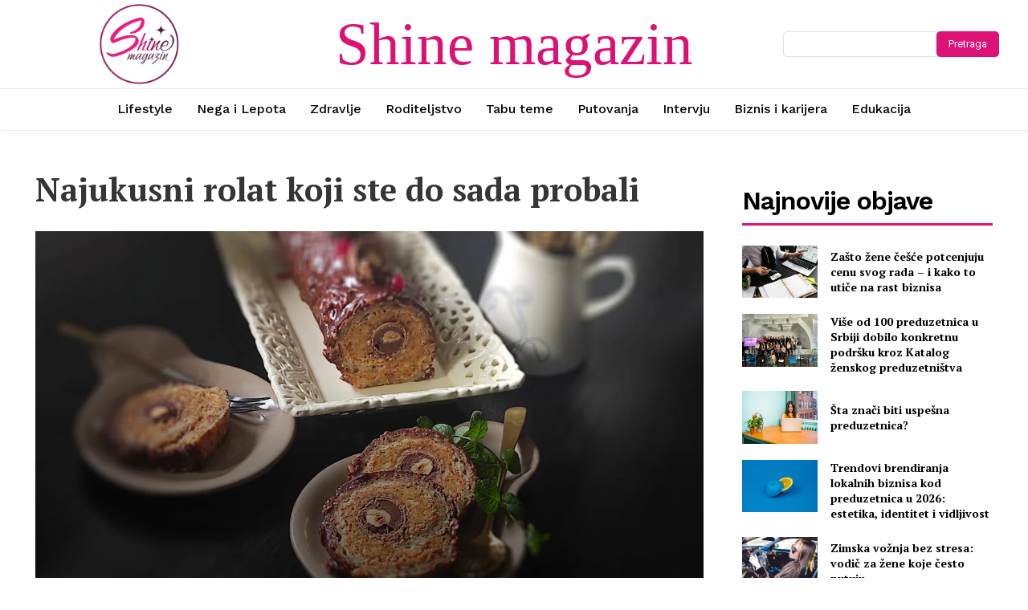

--- FILE ---
content_type: text/html; charset=UTF-8
request_url: https://shinemagazin.com/najukusni-rolat-koji-ste-do-sada/
body_size: 100043
content:
<!doctype html >
<html lang="sr-RS" prefix="og: https://ogp.me/ns#">
<head>
    <meta charset="UTF-8" />
    <title>Najukusni rolat koji ste do sada probali | SHINE magazin</title><link rel="preload" data-rocket-preload as="style" href="https://fonts.googleapis.com/css?family=Open%20Sans%3A400%2C600%2C700%7CRoboto%3A400%2C600%2C700%7CPT%20Serif%3A700%2C600%2C500%2C400%7CWork%20Sans%3A500%2C600%2C400%2C700%7CInter%3A600%2C400&#038;display=swap" /><link rel="stylesheet" href="https://fonts.googleapis.com/css?family=Open%20Sans%3A400%2C600%2C700%7CRoboto%3A400%2C600%2C700%7CPT%20Serif%3A700%2C600%2C500%2C400%7CWork%20Sans%3A500%2C600%2C400%2C700%7CInter%3A600%2C400&#038;display=swap" media="print" onload="this.media='all'" /><noscript><link rel="stylesheet" href="https://fonts.googleapis.com/css?family=Open%20Sans%3A400%2C600%2C700%7CRoboto%3A400%2C600%2C700%7CPT%20Serif%3A700%2C600%2C500%2C400%7CWork%20Sans%3A500%2C600%2C400%2C700%7CInter%3A600%2C400&#038;display=swap" /></noscript>
    <meta name="viewport" content="width=device-width, initial-scale=1.0">
    <link rel="pingback" href="https://shinemagazin.com/xmlrpc.php" />
    
<!-- Search Engine Optimization by Rank Math PRO - https://rankmath.com/ -->
<meta name="description" content="Najukusni rolat koji ste do sada probali. Ako ste ljubitelj čuvenih Ferrero rocher kuglica, evo još jedne ideje kako da uživate u njiho"/>
<meta name="robots" content="follow, index, max-snippet:-1, max-video-preview:-1, max-image-preview:large"/>
<link rel="canonical" href="https://shinemagazin.com/najukusni-rolat-koji-ste-do-sada/" />
<meta property="og:locale" content="sr_RS" />
<meta property="og:type" content="article" />
<meta property="og:title" content="Najukusni rolat koji ste do sada probali | SHINE magazin" />
<meta property="og:description" content="Najukusni rolat koji ste do sada probali. Ako ste ljubitelj čuvenih Ferrero rocher kuglica, evo još jedne ideje kako da uživate u njiho" />
<meta property="og:url" content="https://shinemagazin.com/najukusni-rolat-koji-ste-do-sada/" />
<meta property="og:site_name" content="Shine magazin" />
<meta property="article:publisher" content="https://www.facebook.com/magazinshine" />
<meta property="article:section" content="Recepti" />
<meta property="og:updated_time" content="2023-07-31T18:51:22+02:00" />
<meta property="og:image" content="https://shinemagazin.com/wp-content/uploads/2023/07/1690632825903.jpg" />
<meta property="og:image:secure_url" content="https://shinemagazin.com/wp-content/uploads/2023/07/1690632825903.jpg" />
<meta property="og:image:width" content="1280" />
<meta property="og:image:height" content="958" />
<meta property="og:image:alt" content="rolat-ferrero-rocher" />
<meta property="og:image:type" content="image/jpeg" />
<meta property="article:published_time" content="2023-07-31T18:47:36+02:00" />
<meta property="article:modified_time" content="2023-07-31T18:51:22+02:00" />
<meta name="twitter:card" content="summary_large_image" />
<meta name="twitter:title" content="Najukusni rolat koji ste do sada probali | SHINE magazin" />
<meta name="twitter:description" content="Najukusni rolat koji ste do sada probali. Ako ste ljubitelj čuvenih Ferrero rocher kuglica, evo još jedne ideje kako da uživate u njiho" />
<meta name="twitter:image" content="https://shinemagazin.com/wp-content/uploads/2023/07/1690632825903.jpg" />
<meta name="twitter:label1" content="Written by" />
<meta name="twitter:data1" content="Lidija" />
<meta name="twitter:label2" content="Time to read" />
<meta name="twitter:data2" content="2 minutes" />
<script type="application/ld+json" class="rank-math-schema-pro">{"@context":"https://schema.org","@graph":[{"@type":"Organization","@id":"https://shinemagazin.com/#organization","name":"Shine magazin","url":"https://shinemagazin.com","sameAs":["https://www.facebook.com/magazinshine"],"logo":{"@type":"ImageObject","@id":"https://shinemagazin.com/#logo","url":"https://shinemagazin.com/wp-content/uploads/2022/12/logo-Shine-magazina-2.jpg","contentUrl":"https://shinemagazin.com/wp-content/uploads/2022/12/logo-Shine-magazina-2.jpg","caption":"Shine magazin","inLanguage":"sr-RS","width":"960","height":"960"}},{"@type":"WebSite","@id":"https://shinemagazin.com/#website","url":"https://shinemagazin.com","name":"Shine magazin","alternateName":"Shine magazin","publisher":{"@id":"https://shinemagazin.com/#organization"},"inLanguage":"sr-RS"},{"@type":"ImageObject","@id":"https://shinemagazin.com/wp-content/uploads/2023/07/1690632825903.jpg","url":"https://shinemagazin.com/wp-content/uploads/2023/07/1690632825903.jpg","width":"1280","height":"958","caption":"rolat-ferrero-rocher","inLanguage":"sr-RS"},{"@type":"WebPage","@id":"https://shinemagazin.com/najukusni-rolat-koji-ste-do-sada/#webpage","url":"https://shinemagazin.com/najukusni-rolat-koji-ste-do-sada/","name":"Najukusni rolat koji ste do sada probali | SHINE magazin","datePublished":"2023-07-31T18:47:36+02:00","dateModified":"2023-07-31T18:51:22+02:00","isPartOf":{"@id":"https://shinemagazin.com/#website"},"primaryImageOfPage":{"@id":"https://shinemagazin.com/wp-content/uploads/2023/07/1690632825903.jpg"},"inLanguage":"sr-RS"},{"@type":"Person","@id":"https://shinemagazin.com/author/shinemagazin2022/","name":"Lidija","url":"https://shinemagazin.com/author/shinemagazin2022/","image":{"@type":"ImageObject","@id":"https://secure.gravatar.com/avatar/aebffcea47036859467ac60a969d7100?s=96&amp;d=mm&amp;r=g","url":"https://secure.gravatar.com/avatar/aebffcea47036859467ac60a969d7100?s=96&amp;d=mm&amp;r=g","caption":"Lidija","inLanguage":"sr-RS"},"worksFor":{"@id":"https://shinemagazin.com/#organization"}},{"@type":"BlogPosting","headline":"Najukusni rolat koji ste do sada probali | SHINE magazin","keywords":"Najukusni rolat koji ste do sada probali","datePublished":"2023-07-31T18:47:36+02:00","dateModified":"2023-07-31T18:51:22+02:00","author":{"@id":"https://shinemagazin.com/author/shinemagazin2022/","name":"Lidija"},"publisher":{"@id":"https://shinemagazin.com/#organization"},"description":"Najukusni rolat koji ste do sada probali. Ako ste ljubitelj \u010duvenih Ferrero rocher kuglica, evo jo\u0161 jedne ideje kako da u\u017eivate u njiho","name":"Najukusni rolat koji ste do sada probali | SHINE magazin","@id":"https://shinemagazin.com/najukusni-rolat-koji-ste-do-sada/#richSnippet","isPartOf":{"@id":"https://shinemagazin.com/najukusni-rolat-koji-ste-do-sada/#webpage"},"image":{"@id":"https://shinemagazin.com/wp-content/uploads/2023/07/1690632825903.jpg"},"inLanguage":"sr-RS","mainEntityOfPage":{"@id":"https://shinemagazin.com/najukusni-rolat-koji-ste-do-sada/#webpage"}}]}</script>
<!-- /Rank Math WordPress SEO plugin -->

<link rel='dns-prefetch' href='//www.googletagmanager.com' />
<link rel='dns-prefetch' href='//fonts.googleapis.com' />
<link href='https://fonts.gstatic.com' crossorigin rel='preconnect' />
<link rel="alternate" type="application/rss+xml" title="SHINE magazin &raquo; довод" href="https://shinemagazin.com/feed/" />
<link rel="alternate" type="application/rss+xml" title="SHINE magazin &raquo; довод коментара" href="https://shinemagazin.com/comments/feed/" />
<link rel="alternate" type="application/rss+xml" title="SHINE magazin &raquo; довод коментара на Najukusni rolat koji ste do sada probali" href="https://shinemagazin.com/najukusni-rolat-koji-ste-do-sada/feed/" />
<style id='wp-emoji-styles-inline-css' type='text/css'>

	img.wp-smiley, img.emoji {
		display: inline !important;
		border: none !important;
		box-shadow: none !important;
		height: 1em !important;
		width: 1em !important;
		margin: 0 0.07em !important;
		vertical-align: -0.1em !important;
		background: none !important;
		padding: 0 !important;
	}
</style>
<link rel='stylesheet' id='wp-block-library-css' href='https://shinemagazin.com/wp-includes/css/dist/block-library/style.min.css?ver=6.6.4' type='text/css' media='all' />
<style id='classic-theme-styles-inline-css' type='text/css'>
/*! This file is auto-generated */
.wp-block-button__link{color:#fff;background-color:#32373c;border-radius:9999px;box-shadow:none;text-decoration:none;padding:calc(.667em + 2px) calc(1.333em + 2px);font-size:1.125em}.wp-block-file__button{background:#32373c;color:#fff;text-decoration:none}
</style>
<style id='global-styles-inline-css' type='text/css'>
:root{--wp--preset--aspect-ratio--square: 1;--wp--preset--aspect-ratio--4-3: 4/3;--wp--preset--aspect-ratio--3-4: 3/4;--wp--preset--aspect-ratio--3-2: 3/2;--wp--preset--aspect-ratio--2-3: 2/3;--wp--preset--aspect-ratio--16-9: 16/9;--wp--preset--aspect-ratio--9-16: 9/16;--wp--preset--color--black: #000000;--wp--preset--color--cyan-bluish-gray: #abb8c3;--wp--preset--color--white: #ffffff;--wp--preset--color--pale-pink: #f78da7;--wp--preset--color--vivid-red: #cf2e2e;--wp--preset--color--luminous-vivid-orange: #ff6900;--wp--preset--color--luminous-vivid-amber: #fcb900;--wp--preset--color--light-green-cyan: #7bdcb5;--wp--preset--color--vivid-green-cyan: #00d084;--wp--preset--color--pale-cyan-blue: #8ed1fc;--wp--preset--color--vivid-cyan-blue: #0693e3;--wp--preset--color--vivid-purple: #9b51e0;--wp--preset--gradient--vivid-cyan-blue-to-vivid-purple: linear-gradient(135deg,rgba(6,147,227,1) 0%,rgb(155,81,224) 100%);--wp--preset--gradient--light-green-cyan-to-vivid-green-cyan: linear-gradient(135deg,rgb(122,220,180) 0%,rgb(0,208,130) 100%);--wp--preset--gradient--luminous-vivid-amber-to-luminous-vivid-orange: linear-gradient(135deg,rgba(252,185,0,1) 0%,rgba(255,105,0,1) 100%);--wp--preset--gradient--luminous-vivid-orange-to-vivid-red: linear-gradient(135deg,rgba(255,105,0,1) 0%,rgb(207,46,46) 100%);--wp--preset--gradient--very-light-gray-to-cyan-bluish-gray: linear-gradient(135deg,rgb(238,238,238) 0%,rgb(169,184,195) 100%);--wp--preset--gradient--cool-to-warm-spectrum: linear-gradient(135deg,rgb(74,234,220) 0%,rgb(151,120,209) 20%,rgb(207,42,186) 40%,rgb(238,44,130) 60%,rgb(251,105,98) 80%,rgb(254,248,76) 100%);--wp--preset--gradient--blush-light-purple: linear-gradient(135deg,rgb(255,206,236) 0%,rgb(152,150,240) 100%);--wp--preset--gradient--blush-bordeaux: linear-gradient(135deg,rgb(254,205,165) 0%,rgb(254,45,45) 50%,rgb(107,0,62) 100%);--wp--preset--gradient--luminous-dusk: linear-gradient(135deg,rgb(255,203,112) 0%,rgb(199,81,192) 50%,rgb(65,88,208) 100%);--wp--preset--gradient--pale-ocean: linear-gradient(135deg,rgb(255,245,203) 0%,rgb(182,227,212) 50%,rgb(51,167,181) 100%);--wp--preset--gradient--electric-grass: linear-gradient(135deg,rgb(202,248,128) 0%,rgb(113,206,126) 100%);--wp--preset--gradient--midnight: linear-gradient(135deg,rgb(2,3,129) 0%,rgb(40,116,252) 100%);--wp--preset--font-size--small: 11px;--wp--preset--font-size--medium: 20px;--wp--preset--font-size--large: 32px;--wp--preset--font-size--x-large: 42px;--wp--preset--font-size--regular: 15px;--wp--preset--font-size--larger: 50px;--wp--preset--spacing--20: 0.44rem;--wp--preset--spacing--30: 0.67rem;--wp--preset--spacing--40: 1rem;--wp--preset--spacing--50: 1.5rem;--wp--preset--spacing--60: 2.25rem;--wp--preset--spacing--70: 3.38rem;--wp--preset--spacing--80: 5.06rem;--wp--preset--shadow--natural: 6px 6px 9px rgba(0, 0, 0, 0.2);--wp--preset--shadow--deep: 12px 12px 50px rgba(0, 0, 0, 0.4);--wp--preset--shadow--sharp: 6px 6px 0px rgba(0, 0, 0, 0.2);--wp--preset--shadow--outlined: 6px 6px 0px -3px rgba(255, 255, 255, 1), 6px 6px rgba(0, 0, 0, 1);--wp--preset--shadow--crisp: 6px 6px 0px rgba(0, 0, 0, 1);}:where(.is-layout-flex){gap: 0.5em;}:where(.is-layout-grid){gap: 0.5em;}body .is-layout-flex{display: flex;}.is-layout-flex{flex-wrap: wrap;align-items: center;}.is-layout-flex > :is(*, div){margin: 0;}body .is-layout-grid{display: grid;}.is-layout-grid > :is(*, div){margin: 0;}:where(.wp-block-columns.is-layout-flex){gap: 2em;}:where(.wp-block-columns.is-layout-grid){gap: 2em;}:where(.wp-block-post-template.is-layout-flex){gap: 1.25em;}:where(.wp-block-post-template.is-layout-grid){gap: 1.25em;}.has-black-color{color: var(--wp--preset--color--black) !important;}.has-cyan-bluish-gray-color{color: var(--wp--preset--color--cyan-bluish-gray) !important;}.has-white-color{color: var(--wp--preset--color--white) !important;}.has-pale-pink-color{color: var(--wp--preset--color--pale-pink) !important;}.has-vivid-red-color{color: var(--wp--preset--color--vivid-red) !important;}.has-luminous-vivid-orange-color{color: var(--wp--preset--color--luminous-vivid-orange) !important;}.has-luminous-vivid-amber-color{color: var(--wp--preset--color--luminous-vivid-amber) !important;}.has-light-green-cyan-color{color: var(--wp--preset--color--light-green-cyan) !important;}.has-vivid-green-cyan-color{color: var(--wp--preset--color--vivid-green-cyan) !important;}.has-pale-cyan-blue-color{color: var(--wp--preset--color--pale-cyan-blue) !important;}.has-vivid-cyan-blue-color{color: var(--wp--preset--color--vivid-cyan-blue) !important;}.has-vivid-purple-color{color: var(--wp--preset--color--vivid-purple) !important;}.has-black-background-color{background-color: var(--wp--preset--color--black) !important;}.has-cyan-bluish-gray-background-color{background-color: var(--wp--preset--color--cyan-bluish-gray) !important;}.has-white-background-color{background-color: var(--wp--preset--color--white) !important;}.has-pale-pink-background-color{background-color: var(--wp--preset--color--pale-pink) !important;}.has-vivid-red-background-color{background-color: var(--wp--preset--color--vivid-red) !important;}.has-luminous-vivid-orange-background-color{background-color: var(--wp--preset--color--luminous-vivid-orange) !important;}.has-luminous-vivid-amber-background-color{background-color: var(--wp--preset--color--luminous-vivid-amber) !important;}.has-light-green-cyan-background-color{background-color: var(--wp--preset--color--light-green-cyan) !important;}.has-vivid-green-cyan-background-color{background-color: var(--wp--preset--color--vivid-green-cyan) !important;}.has-pale-cyan-blue-background-color{background-color: var(--wp--preset--color--pale-cyan-blue) !important;}.has-vivid-cyan-blue-background-color{background-color: var(--wp--preset--color--vivid-cyan-blue) !important;}.has-vivid-purple-background-color{background-color: var(--wp--preset--color--vivid-purple) !important;}.has-black-border-color{border-color: var(--wp--preset--color--black) !important;}.has-cyan-bluish-gray-border-color{border-color: var(--wp--preset--color--cyan-bluish-gray) !important;}.has-white-border-color{border-color: var(--wp--preset--color--white) !important;}.has-pale-pink-border-color{border-color: var(--wp--preset--color--pale-pink) !important;}.has-vivid-red-border-color{border-color: var(--wp--preset--color--vivid-red) !important;}.has-luminous-vivid-orange-border-color{border-color: var(--wp--preset--color--luminous-vivid-orange) !important;}.has-luminous-vivid-amber-border-color{border-color: var(--wp--preset--color--luminous-vivid-amber) !important;}.has-light-green-cyan-border-color{border-color: var(--wp--preset--color--light-green-cyan) !important;}.has-vivid-green-cyan-border-color{border-color: var(--wp--preset--color--vivid-green-cyan) !important;}.has-pale-cyan-blue-border-color{border-color: var(--wp--preset--color--pale-cyan-blue) !important;}.has-vivid-cyan-blue-border-color{border-color: var(--wp--preset--color--vivid-cyan-blue) !important;}.has-vivid-purple-border-color{border-color: var(--wp--preset--color--vivid-purple) !important;}.has-vivid-cyan-blue-to-vivid-purple-gradient-background{background: var(--wp--preset--gradient--vivid-cyan-blue-to-vivid-purple) !important;}.has-light-green-cyan-to-vivid-green-cyan-gradient-background{background: var(--wp--preset--gradient--light-green-cyan-to-vivid-green-cyan) !important;}.has-luminous-vivid-amber-to-luminous-vivid-orange-gradient-background{background: var(--wp--preset--gradient--luminous-vivid-amber-to-luminous-vivid-orange) !important;}.has-luminous-vivid-orange-to-vivid-red-gradient-background{background: var(--wp--preset--gradient--luminous-vivid-orange-to-vivid-red) !important;}.has-very-light-gray-to-cyan-bluish-gray-gradient-background{background: var(--wp--preset--gradient--very-light-gray-to-cyan-bluish-gray) !important;}.has-cool-to-warm-spectrum-gradient-background{background: var(--wp--preset--gradient--cool-to-warm-spectrum) !important;}.has-blush-light-purple-gradient-background{background: var(--wp--preset--gradient--blush-light-purple) !important;}.has-blush-bordeaux-gradient-background{background: var(--wp--preset--gradient--blush-bordeaux) !important;}.has-luminous-dusk-gradient-background{background: var(--wp--preset--gradient--luminous-dusk) !important;}.has-pale-ocean-gradient-background{background: var(--wp--preset--gradient--pale-ocean) !important;}.has-electric-grass-gradient-background{background: var(--wp--preset--gradient--electric-grass) !important;}.has-midnight-gradient-background{background: var(--wp--preset--gradient--midnight) !important;}.has-small-font-size{font-size: var(--wp--preset--font-size--small) !important;}.has-medium-font-size{font-size: var(--wp--preset--font-size--medium) !important;}.has-large-font-size{font-size: var(--wp--preset--font-size--large) !important;}.has-x-large-font-size{font-size: var(--wp--preset--font-size--x-large) !important;}
:where(.wp-block-post-template.is-layout-flex){gap: 1.25em;}:where(.wp-block-post-template.is-layout-grid){gap: 1.25em;}
:where(.wp-block-columns.is-layout-flex){gap: 2em;}:where(.wp-block-columns.is-layout-grid){gap: 2em;}
:root :where(.wp-block-pullquote){font-size: 1.5em;line-height: 1.6;}
</style>
<link data-minify="1" rel='stylesheet' id='td-plugin-newsletter-css' href='https://shinemagazin.com/wp-content/cache/min/1/wp-content/plugins/td-newsletter/style.css?ver=1749146211' type='text/css' media='all' />
<link data-minify="1" rel='stylesheet' id='td-plugin-multi-purpose-css' href='https://shinemagazin.com/wp-content/cache/min/1/wp-content/plugins/td-composer/td-multi-purpose/style.css?ver=1749146211' type='text/css' media='all' />

<link data-minify="1" rel='stylesheet' id='tds-front-css' href='https://shinemagazin.com/wp-content/cache/min/1/wp-content/plugins/td-subscription/assets/css/tds-front.css?ver=1749146211' type='text/css' media='all' />
<link data-minify="1" rel='stylesheet' id='td-multipurpose-css' href='https://shinemagazin.com/wp-content/cache/min/1/wp-content/plugins/td-composer/assets/fonts/td-multipurpose/td-multipurpose.css?ver=1749146211' type='text/css' media='all' />
<link data-minify="1" rel='stylesheet' id='td-theme-css' href='https://shinemagazin.com/wp-content/cache/min/1/wp-content/themes/Newspaper/style.css?ver=1749146212' type='text/css' media='all' />
<style id='td-theme-inline-css' type='text/css'>@media (max-width:767px){.td-header-desktop-wrap{display:none}}@media (min-width:767px){.td-header-mobile-wrap{display:none}}</style>
<link data-minify="1" rel='stylesheet' id='td-legacy-framework-front-style-css' href='https://shinemagazin.com/wp-content/cache/min/1/wp-content/plugins/td-composer/legacy/Newspaper/assets/css/td_legacy_main.css?ver=1749146213' type='text/css' media='all' />
<link data-minify="1" rel='stylesheet' id='tdb_style_cloud_templates_front-css' href='https://shinemagazin.com/wp-content/cache/min/1/wp-content/plugins/td-cloud-library/assets/css/tdb_main.css?ver=1749146213' type='text/css' media='all' />
<script type="text/javascript" src="https://shinemagazin.com/wp-includes/js/jquery/jquery.min.js?ver=3.7.1" id="jquery-core-js" defer></script>
<script type="text/javascript" src="https://shinemagazin.com/wp-includes/js/jquery/jquery-migrate.min.js?ver=3.4.1" id="jquery-migrate-js" defer></script>

<!-- Google tag (gtag.js) snippet added by Site Kit -->
<!-- Google Analytics snippet added by Site Kit -->
<script type="text/javascript" src="https://www.googletagmanager.com/gtag/js?id=GT-WFFPHL4" id="google_gtagjs-js" async></script>
<script type="text/javascript" id="google_gtagjs-js-after">
/* <![CDATA[ */
window.dataLayer = window.dataLayer || [];function gtag(){dataLayer.push(arguments);}
gtag("set","linker",{"domains":["shinemagazin.com"]});
gtag("js", new Date());
gtag("set", "developer_id.dZTNiMT", true);
gtag("config", "GT-WFFPHL4");
/* ]]> */
</script>
<link rel="https://api.w.org/" href="https://shinemagazin.com/wp-json/" /><link rel="alternate" title="JSON" type="application/json" href="https://shinemagazin.com/wp-json/wp/v2/posts/20080" /><link rel="EditURI" type="application/rsd+xml" title="RSD" href="https://shinemagazin.com/xmlrpc.php?rsd" />
<meta name="generator" content="WordPress 6.6.4" />
<link rel='shortlink' href='https://shinemagazin.com/?p=20080' />
<link rel="alternate" title="oEmbed (JSON)" type="application/json+oembed" href="https://shinemagazin.com/wp-json/oembed/1.0/embed?url=https%3A%2F%2Fshinemagazin.com%2Fnajukusni-rolat-koji-ste-do-sada%2F" />
<link rel="alternate" title="oEmbed (XML)" type="text/xml+oembed" href="https://shinemagazin.com/wp-json/oembed/1.0/embed?url=https%3A%2F%2Fshinemagazin.com%2Fnajukusni-rolat-koji-ste-do-sada%2F&#038;format=xml" />
<meta name="generator" content="Site Kit by Google 1.170.0" />    <script>
        window.tdb_global_vars = {"wpRestUrl":"https:\/\/shinemagazin.com\/wp-json\/","permalinkStructure":"\/%postname%\/"};
        window.tdb_p_autoload_vars = {"isAjax":false,"isAdminBarShowing":false,"autoloadScrollPercent":50,"postAutoloadStatus":"off","origPostEditUrl":null};
    </script>
    
    <style id="tdb-global-colors">:root{--accent-color:#fff}</style>

    
	<meta name="generator" content="Elementor 3.23.3; features: e_optimized_css_loading, additional_custom_breakpoints, e_lazyload; settings: css_print_method-external, google_font-enabled, font_display-swap">
			<style>
				.e-con.e-parent:nth-of-type(n+4):not(.e-lazyloaded):not(.e-no-lazyload),
				.e-con.e-parent:nth-of-type(n+4):not(.e-lazyloaded):not(.e-no-lazyload) * {
					background-image: none !important;
				}
				@media screen and (max-height: 1024px) {
					.e-con.e-parent:nth-of-type(n+3):not(.e-lazyloaded):not(.e-no-lazyload),
					.e-con.e-parent:nth-of-type(n+3):not(.e-lazyloaded):not(.e-no-lazyload) * {
						background-image: none !important;
					}
				}
				@media screen and (max-height: 640px) {
					.e-con.e-parent:nth-of-type(n+2):not(.e-lazyloaded):not(.e-no-lazyload),
					.e-con.e-parent:nth-of-type(n+2):not(.e-lazyloaded):not(.e-no-lazyload) * {
						background-image: none !important;
					}
				}
			</style>
			
<!-- JS generated by theme -->

<script type="text/javascript" id="td-generated-header-js">
    
    

	    var tdBlocksArray = []; //here we store all the items for the current page

	    // td_block class - each ajax block uses a object of this class for requests
	    function tdBlock() {
		    this.id = '';
		    this.block_type = 1; //block type id (1-234 etc)
		    this.atts = '';
		    this.td_column_number = '';
		    this.td_current_page = 1; //
		    this.post_count = 0; //from wp
		    this.found_posts = 0; //from wp
		    this.max_num_pages = 0; //from wp
		    this.td_filter_value = ''; //current live filter value
		    this.is_ajax_running = false;
		    this.td_user_action = ''; // load more or infinite loader (used by the animation)
		    this.header_color = '';
		    this.ajax_pagination_infinite_stop = ''; //show load more at page x
	    }

        // td_js_generator - mini detector
        ( function () {
            var htmlTag = document.getElementsByTagName("html")[0];

	        if ( navigator.userAgent.indexOf("MSIE 10.0") > -1 ) {
                htmlTag.className += ' ie10';
            }

            if ( !!navigator.userAgent.match(/Trident.*rv\:11\./) ) {
                htmlTag.className += ' ie11';
            }

	        if ( navigator.userAgent.indexOf("Edge") > -1 ) {
                htmlTag.className += ' ieEdge';
            }

            if ( /(iPad|iPhone|iPod)/g.test(navigator.userAgent) ) {
                htmlTag.className += ' td-md-is-ios';
            }

            var user_agent = navigator.userAgent.toLowerCase();
            if ( user_agent.indexOf("android") > -1 ) {
                htmlTag.className += ' td-md-is-android';
            }

            if ( -1 !== navigator.userAgent.indexOf('Mac OS X')  ) {
                htmlTag.className += ' td-md-is-os-x';
            }

            if ( /chrom(e|ium)/.test(navigator.userAgent.toLowerCase()) ) {
               htmlTag.className += ' td-md-is-chrome';
            }

            if ( -1 !== navigator.userAgent.indexOf('Firefox') ) {
                htmlTag.className += ' td-md-is-firefox';
            }

            if ( -1 !== navigator.userAgent.indexOf('Safari') && -1 === navigator.userAgent.indexOf('Chrome') ) {
                htmlTag.className += ' td-md-is-safari';
            }

            if( -1 !== navigator.userAgent.indexOf('IEMobile') ){
                htmlTag.className += ' td-md-is-iemobile';
            }

        })();

        var tdLocalCache = {};

        ( function () {
            "use strict";

            tdLocalCache = {
                data: {},
                remove: function (resource_id) {
                    delete tdLocalCache.data[resource_id];
                },
                exist: function (resource_id) {
                    return tdLocalCache.data.hasOwnProperty(resource_id) && tdLocalCache.data[resource_id] !== null;
                },
                get: function (resource_id) {
                    return tdLocalCache.data[resource_id];
                },
                set: function (resource_id, cachedData) {
                    tdLocalCache.remove(resource_id);
                    tdLocalCache.data[resource_id] = cachedData;
                }
            };
        })();

    
    
var td_viewport_interval_list=[{"limitBottom":767,"sidebarWidth":228},{"limitBottom":1018,"sidebarWidth":300},{"limitBottom":1140,"sidebarWidth":324}];
var td_animation_stack_effect="type0";
var tds_animation_stack=true;
var td_animation_stack_specific_selectors=".entry-thumb, img, .td-lazy-img";
var td_animation_stack_general_selectors=".td-animation-stack img, .td-animation-stack .entry-thumb, .post img, .td-animation-stack .td-lazy-img";
var tds_show_more_info="Show more info";
var tds_show_less_info="Show less info";
var tdc_is_installed="yes";
var td_ajax_url="https:\/\/shinemagazin.com\/wp-admin\/admin-ajax.php?td_theme_name=Newspaper&v=12.6.6";
var td_get_template_directory_uri="https:\/\/shinemagazin.com\/wp-content\/plugins\/td-composer\/legacy\/common";
var tds_snap_menu="";
var tds_logo_on_sticky="";
var tds_header_style="";
var td_please_wait="Please wait...";
var td_email_user_pass_incorrect="User or password incorrect!";
var td_email_user_incorrect="Email or username incorrect!";
var td_email_incorrect="Email incorrect!";
var td_user_incorrect="Username incorrect!";
var td_email_user_empty="Email or username empty!";
var td_pass_empty="Pass empty!";
var td_pass_pattern_incorrect="Invalid Pass Pattern!";
var td_retype_pass_incorrect="Retyped Pass incorrect!";
var tds_more_articles_on_post_enable="";
var tds_more_articles_on_post_time_to_wait="";
var tds_more_articles_on_post_pages_distance_from_top=0;
var tds_captcha="";
var tds_theme_color_site_wide="#ec3535";
var tds_smart_sidebar="";
var tdThemeName="Newspaper";
var tdThemeNameWl="Newspaper";
var td_magnific_popup_translation_tPrev="Previous (Left arrow key)";
var td_magnific_popup_translation_tNext="Next (Right arrow key)";
var td_magnific_popup_translation_tCounter="%curr% of %total%";
var td_magnific_popup_translation_ajax_tError="The content from %url% could not be loaded.";
var td_magnific_popup_translation_image_tError="The image #%curr% could not be loaded.";
var tdBlockNonce="68577452ee";
var tdMobileMenu="enabled";
var tdMobileSearch="enabled";
var tdDateNamesI18n={"month_names":["\u0458\u0430\u043d\u0443\u0430\u0440","\u0444\u0435\u0431\u0440\u0443\u0430\u0440","\u043c\u0430\u0440\u0442","\u0430\u043f\u0440\u0438\u043b","\u043c\u0430\u0458","\u0458\u0443\u043d","\u0458\u0443\u043b","\u0430\u0432\u0433\u0443\u0441\u0442","\u0441\u0435\u043f\u0442\u0435\u043c\u0431\u0430\u0440","\u043e\u043a\u0442\u043e\u0431\u0430\u0440","\u043d\u043e\u0432\u0435\u043c\u0431\u0430\u0440","\u0434\u0435\u0446\u0435\u043c\u0431\u0430\u0440"],"month_names_short":["\u0458\u0430\u043d","\u0444\u0435\u0431","\u043c\u0430\u0440","\u0430\u043f\u0440","\u043c\u0430\u0458","\u0458\u0443\u043d","\u0458\u0443\u043b","\u0430\u0432\u0433","\u0441\u0435\u043f","\u043e\u043a\u0442","\u043d\u043e\u0432","\u0434\u0435\u0446"],"day_names":["\u043d\u0435\u0434\u0435\u0459\u0430","\u043f\u043e\u043d\u0435\u0434\u0435\u0459\u0430\u043a","\u0443\u0442\u043e\u0440\u0430\u043a","\u0441\u0440\u0435\u0434\u0430","\u0447\u0435\u0442\u0432\u0440\u0442\u0430\u043a","\u043f\u0435\u0442\u0430\u043a","\u0441\u0443\u0431\u043e\u0442\u0430"],"day_names_short":["\u041d\u0435\u0434","\u041f\u043e\u043d","\u0423\u0442\u043e","\u0421\u0440\u0435","\u0427\u0435\u0442","\u041f\u0435\u0442","\u0421\u0443\u0431"]};
var td_reset_pass_empty="Please enter a new password before proceeding.";
var td_reset_pass_confirm_empty="Please confirm the new password before proceeding.";
var td_reset_pass_not_matching="Please make sure that the passwords match.";
var tdb_modal_confirm="Save";
var tdb_modal_cancel="Cancel";
var tdb_modal_confirm_alt="Yes";
var tdb_modal_cancel_alt="No";
var td_deploy_mode="deploy";
var td_ad_background_click_link="";
var td_ad_background_click_target="";
</script>


<!-- Header style compiled by theme -->

<style>.td-menu-background,.td-search-background{background-image:url('https://shinemagazin.com/wp-content/uploads/2022/12/43.jpg')}.white-popup-block:before{background-image:url('https://shinemagazin.com/wp-content/uploads/2022/12/43.jpg')}.td_cl .td-container{width:100%}@media (min-width:768px) and (max-width:1018px){.td_cl{padding:0 14px}}@media (max-width:767px){.td_cl .td-container{padding:0}}@media (min-width:1019px) and (max-width:1140px){.td_cl.stretch_row_content_no_space{padding-left:20px;padding-right:20px}}@media (min-width:1141px){.td_cl.stretch_row_content_no_space{padding-left:24px;padding-right:24px}}:root{--td_theme_color:#ec3535;--td_slider_text:rgba(236,53,53,0.7);--td_mobile_gradient_one_mob:rgba(0,0,0,0.8);--td_mobile_gradient_two_mob:rgba(0,0,0,0.8);--td_mobile_text_active_color:#ec3535;--td_login_hover_background:#ec3535;--td_login_hover_color:#ffffff;--td_login_gradient_one:rgba(0,0,0,0.65);--td_login_gradient_two:rgba(0,0,0,0.72)}</style>

<link rel="icon" href="https://shinemagazin.com/wp-content/uploads/2025/06/cropped-Untitled-design-2025-06-05T193638.744-32x32.png" sizes="32x32" />
<link rel="icon" href="https://shinemagazin.com/wp-content/uploads/2025/06/cropped-Untitled-design-2025-06-05T193638.744-192x192.png" sizes="192x192" />
<link rel="apple-touch-icon" href="https://shinemagazin.com/wp-content/uploads/2025/06/cropped-Untitled-design-2025-06-05T193638.744-180x180.png" />
<meta name="msapplication-TileImage" content="https://shinemagazin.com/wp-content/uploads/2025/06/cropped-Untitled-design-2025-06-05T193638.744-270x270.png" />

<!-- Button style compiled by theme -->

<style>.tdm-btn-style1{background-color:#ec3535}.tdm-btn-style2:before{border-color:#ec3535}.tdm-btn-style2{color:#ec3535}.tdm-btn-style3{-webkit-box-shadow:0 2px 16px #ec3535;-moz-box-shadow:0 2px 16px #ec3535;box-shadow:0 2px 16px #ec3535}.tdm-btn-style3:hover{-webkit-box-shadow:0 4px 26px #ec3535;-moz-box-shadow:0 4px 26px #ec3535;box-shadow:0 4px 26px #ec3535}</style>

	<style id="tdw-css-placeholder"></style></head>

<body class="post-template-default single single-post postid-20080 single-format-standard najukusni-rolat-koji-ste-do-sada global-block-template-1 tdb_template_18067 elementor-default elementor-kit-17978 tdb-template  tdc-header-template  tdc-footer-template td-animation-stack-type0 td-full-layout" itemscope="itemscope" itemtype="https://schema.org/WebPage">

    <div class="td-scroll-up" data-style="style1"><i class="td-icon-menu-up"></i></div>
    <div class="td-menu-background" style="visibility:hidden"></div>
<div id="td-mobile-nav" style="visibility:hidden">
    <div class="td-mobile-container">
        <!-- mobile menu top section -->
        <div class="td-menu-socials-wrap">
            <!-- socials -->
            <div class="td-menu-socials">
                            </div>
            <!-- close button -->
            <div class="td-mobile-close">
                <span><i class="td-icon-close-mobile"></i></span>
            </div>
        </div>

        <!-- login section -->
                    <div class="td-menu-login-section">
                
    <div class="td-guest-wrap">
        <div class="td-menu-login"><a id="login-link-mob">Sign in</a> <span></span><a id="register-link-mob">Join</a></div>
    </div>
            </div>
        
        <!-- menu section -->
        <div class="td-mobile-content">
            <div class="menu-menu-container"><ul id="menu-menu-2" class="td-mobile-main-menu"><li class="menu-item menu-item-type-taxonomy menu-item-object-category current-post-ancestor menu-item-has-children menu-item-first menu-item-53"><a href="https://shinemagazin.com/kategorija/lifestyle/">Lifestyle<i class="td-icon-menu-right td-element-after"></i></a>
<ul class="sub-menu">
	<li class="menu-item menu-item-type-taxonomy menu-item-object-category menu-item-has-children menu-item-6528"><a href="https://shinemagazin.com/kategorija/svet-mode/">Svet mode<i class="td-icon-menu-right td-element-after"></i></a>
	<ul class="sub-menu">
		<li class="menu-item menu-item-type-taxonomy menu-item-object-category menu-item-6876"><a href="https://shinemagazin.com/kategorija/svet-mode/trendovi/">Trendovi</a></li>
		<li class="menu-item menu-item-type-taxonomy menu-item-object-category menu-item-6874"><a href="https://shinemagazin.com/kategorija/svet-mode/luksuz/">Luksuz</a></li>
		<li class="menu-item menu-item-type-taxonomy menu-item-object-category menu-item-6875"><a href="https://shinemagazin.com/kategorija/svet-mode/modne-kombinacije-i-saveti/">Modne kombinacije i saveti</a></li>
		<li class="menu-item menu-item-type-taxonomy menu-item-object-category menu-item-18250"><a href="https://shinemagazin.com/kategorija/svet-mode/dame-sa-oblinama/">Dame sa oblinama</a></li>
	</ul>
</li>
	<li class="menu-item menu-item-type-taxonomy menu-item-object-category menu-item-18569"><a href="https://shinemagazin.com/kategorija/svet-poznatih/">Svet poznatih</a></li>
	<li class="menu-item menu-item-type-taxonomy menu-item-object-category menu-item-18571"><a href="https://shinemagazin.com/kategorija/price-iz-zivota/">Priče iz života</a></li>
	<li class="menu-item menu-item-type-taxonomy menu-item-object-category menu-item-6549"><a href="https://shinemagazin.com/kategorija/preporuke/kultura/">Umetnost i Kultura</a></li>
	<li class="menu-item menu-item-type-taxonomy menu-item-object-category menu-item-18570"><a href="https://shinemagazin.com/kategorija/knjige/">Knjige</a></li>
	<li class="menu-item menu-item-type-taxonomy menu-item-object-category menu-item-18212"><a href="https://shinemagazin.com/kategorija/lifestyle/filmovi/">Filmovi</a></li>
	<li class="menu-item menu-item-type-taxonomy menu-item-object-category menu-item-18214"><a href="https://shinemagazin.com/kategorija/lifestyle/serije/">Serije</a></li>
	<li class="menu-item menu-item-type-taxonomy menu-item-object-category menu-item-18213"><a href="https://shinemagazin.com/kategorija/lifestyle/motivacija/">Motivacija</a></li>
</ul>
</li>
<li class="menu-item menu-item-type-taxonomy menu-item-object-category menu-item-has-children menu-item-6517"><a href="https://shinemagazin.com/kategorija/lepota/">Nega i Lepota<i class="td-icon-menu-right td-element-after"></i></a>
<ul class="sub-menu">
	<li class="menu-item menu-item-type-taxonomy menu-item-object-category menu-item-6520"><a href="https://shinemagazin.com/kategorija/lepota/nega-tela/">Nega tela</a></li>
	<li class="menu-item menu-item-type-taxonomy menu-item-object-category menu-item-6519"><a href="https://shinemagazin.com/kategorija/lepota/nega-lica/">Nega lica</a></li>
	<li class="menu-item menu-item-type-taxonomy menu-item-object-category menu-item-18216"><a href="https://shinemagazin.com/kategorija/nega-kose-2/">Nega kose</a></li>
	<li class="menu-item menu-item-type-taxonomy menu-item-object-category menu-item-6518"><a href="https://shinemagazin.com/kategorija/lepota/nega-kose/">Frizura</a></li>
	<li class="menu-item menu-item-type-taxonomy menu-item-object-category menu-item-6521"><a href="https://shinemagazin.com/kategorija/lepota/sminka/">Šminka</a></li>
	<li class="menu-item menu-item-type-taxonomy menu-item-object-category menu-item-18220"><a href="https://shinemagazin.com/kategorija/lepota/saveti-strucnjaka/">Saveti stručnjaka</a></li>
</ul>
</li>
<li class="menu-item menu-item-type-taxonomy menu-item-object-category menu-item-has-children menu-item-18234"><a href="https://shinemagazin.com/kategorija/zdravlje/">Zdravlje<i class="td-icon-menu-right td-element-after"></i></a>
<ul class="sub-menu">
	<li class="menu-item menu-item-type-taxonomy menu-item-object-category menu-item-6526"><a href="https://shinemagazin.com/kategorija/ishrane/">Ishrane</a></li>
	<li class="menu-item menu-item-type-taxonomy menu-item-object-category current-post-ancestor current-menu-parent current-post-parent menu-item-18240"><a href="https://shinemagazin.com/kategorija/lifestyle/recepti/">Recepti</a></li>
	<li class="menu-item menu-item-type-taxonomy menu-item-object-category menu-item-18230"><a href="https://shinemagazin.com/kategorija/zdravlje/fitness/">Fitness</a></li>
	<li class="menu-item menu-item-type-taxonomy menu-item-object-category menu-item-18232"><a href="https://shinemagazin.com/kategorija/zdravlje/meditacija/">Meditacija</a></li>
	<li class="menu-item menu-item-type-taxonomy menu-item-object-category menu-item-18233"><a href="https://shinemagazin.com/kategorija/zdravlje/psiholog/">Psiholog</a></li>
</ul>
</li>
<li class="menu-item menu-item-type-taxonomy menu-item-object-category menu-item-has-children menu-item-63"><a href="https://shinemagazin.com/kategorija/roditeljstvo/">Roditeljstvo<i class="td-icon-menu-right td-element-after"></i></a>
<ul class="sub-menu">
	<li class="menu-item menu-item-type-taxonomy menu-item-object-category menu-item-18235"><a href="https://shinemagazin.com/kategorija/roditeljstvo/trudnice-i-mame/">Trudnice i mame</a></li>
	<li class="menu-item menu-item-type-taxonomy menu-item-object-category menu-item-18227"><a href="https://shinemagazin.com/kategorija/roditeljstvo/predskolci/">Predškolci</a></li>
	<li class="menu-item menu-item-type-taxonomy menu-item-object-category menu-item-18228"><a href="https://shinemagazin.com/kategorija/roditeljstvo/skolarci/">Školarci</a></li>
	<li class="menu-item menu-item-type-taxonomy menu-item-object-category menu-item-18241"><a href="https://shinemagazin.com/kategorija/roditeljstvo/deca-sa-posebnim-potrebama/">Deca sa posebnim potrebama</a></li>
	<li class="menu-item menu-item-type-taxonomy menu-item-object-category menu-item-18229"><a href="https://shinemagazin.com/kategorija/roditeljstvo/musko-zenski-odnosi/">Muško ženski odnosi</a></li>
	<li class="menu-item menu-item-type-taxonomy menu-item-object-category menu-item-6514"><a href="https://shinemagazin.com/kategorija/ljubav/ljubavne-price/">Ljubavne Priče</a></li>
	<li class="menu-item menu-item-type-taxonomy menu-item-object-category menu-item-6515"><a href="https://shinemagazin.com/kategorija/ljubav/muskarci/">Muškarci</a></li>
	<li class="menu-item menu-item-type-taxonomy menu-item-object-category menu-item-6524"><a href="https://shinemagazin.com/kategorija/ljubav/zene/">Žene</a></li>
</ul>
</li>
<li class="menu-item menu-item-type-taxonomy menu-item-object-category menu-item-has-children menu-item-18236"><a href="https://shinemagazin.com/kategorija/tabu-teme/">Tabu teme<i class="td-icon-menu-right td-element-after"></i></a>
<ul class="sub-menu">
	<li class="menu-item menu-item-type-taxonomy menu-item-object-category menu-item-18237"><a href="https://shinemagazin.com/kategorija/tabu-teme/osobe-sa-invaliditetom/">Osobe sa invaliditetom</a></li>
	<li class="menu-item menu-item-type-taxonomy menu-item-object-category menu-item-18239"><a href="https://shinemagazin.com/kategorija/tabu-teme/nasilje/">Nasilje</a></li>
	<li class="menu-item menu-item-type-taxonomy menu-item-object-category menu-item-18238"><a href="https://shinemagazin.com/kategorija/tabu-teme/zivot-sa-karcinomom/">Život sa karcinomom</a></li>
</ul>
</li>
<li class="menu-item menu-item-type-taxonomy menu-item-object-category menu-item-has-children menu-item-64"><a href="https://shinemagazin.com/kategorija/putovanja/">Putovanja<i class="td-icon-menu-right td-element-after"></i></a>
<ul class="sub-menu">
	<li class="menu-item menu-item-type-taxonomy menu-item-object-category menu-item-18218"><a href="https://shinemagazin.com/kategorija/putovanja/lepote-srbije/">Lepote Srbije</a></li>
	<li class="menu-item menu-item-type-taxonomy menu-item-object-category menu-item-18219"><a href="https://shinemagazin.com/kategorija/putovanja/putuj-po-svetu/">Putuj po svetu</a></li>
</ul>
</li>
<li class="menu-item menu-item-type-taxonomy menu-item-object-category menu-item-has-children menu-item-75"><a href="https://shinemagazin.com/kategorija/intervju/">Intervju<i class="td-icon-menu-right td-element-after"></i></a>
<ul class="sub-menu">
	<li class="menu-item menu-item-type-taxonomy menu-item-object-category menu-item-18224"><a href="https://shinemagazin.com/kategorija/intervju/intervjui-pisaca/">Intervjui pisaca</a></li>
	<li class="menu-item menu-item-type-taxonomy menu-item-object-category menu-item-18221"><a href="https://shinemagazin.com/kategorija/intervju/intervjui-glumaca/">Intervjui glumaca</a></li>
	<li class="menu-item menu-item-type-taxonomy menu-item-object-category menu-item-18225"><a href="https://shinemagazin.com/kategorija/intervju/intervjui-sportista/">Intervjui sportista</a></li>
	<li class="menu-item menu-item-type-taxonomy menu-item-object-category menu-item-18223"><a href="https://shinemagazin.com/kategorija/intervju/intervjui-pevaca/">Intervjui pevača</a></li>
	<li class="menu-item menu-item-type-taxonomy menu-item-object-category menu-item-18222"><a href="https://shinemagazin.com/kategorija/intervju/intervjui-influensera/">Intervjui influensera</a></li>
</ul>
</li>
<li class="menu-item menu-item-type-taxonomy menu-item-object-category menu-item-has-children menu-item-57"><a href="https://shinemagazin.com/kategorija/biznis-i-karijera/">Biznis i karijera<i class="td-icon-menu-right td-element-after"></i></a>
<ul class="sub-menu">
	<li class="menu-item menu-item-type-taxonomy menu-item-object-category menu-item-251"><a href="https://shinemagazin.com/kategorija/biznis-i-karijera/price-uspesnih/">Priče uspešnih</a></li>
	<li class="menu-item menu-item-type-taxonomy menu-item-object-category menu-item-6527"><a href="https://shinemagazin.com/kategorija/biznis-i-karijera/biznis-mama/">Biznis mama</a></li>
	<li class="menu-item menu-item-type-taxonomy menu-item-object-category menu-item-18226"><a href="https://shinemagazin.com/kategorija/biznis-i-karijera/rec-urednice/">Reč Urednice</a></li>
</ul>
</li>
<li class="menu-item menu-item-type-post_type menu-item-object-page menu-item-22376"><a href="https://shinemagazin.com/storytelling-u-javnom-nastupu/">Edukacija</a></li>
</ul></div>        </div>
    </div>

    <!-- register/login section -->
            <div id="login-form-mobile" class="td-register-section">
            
            <div id="td-login-mob" class="td-login-animation td-login-hide-mob">
            	<!-- close button -->
	            <div class="td-login-close">
	                <span class="td-back-button"><i class="td-icon-read-down"></i></span>
	                <div class="td-login-title">Sign in</div>
	                <!-- close button -->
		            <div class="td-mobile-close">
		                <span><i class="td-icon-close-mobile"></i></span>
		            </div>
	            </div>
	            <form class="td-login-form-wrap" action="#" method="post">
	                <div class="td-login-panel-title"><span>Welcome!</span>Log into your account</div>
	                <div class="td_display_err"></div>
	                <div class="td-login-inputs"><input class="td-login-input" autocomplete="username" type="text" name="login_email" id="login_email-mob" value="" required><label for="login_email-mob">your username</label></div>
	                <div class="td-login-inputs"><input class="td-login-input" autocomplete="current-password" type="password" name="login_pass" id="login_pass-mob" value="" required><label for="login_pass-mob">your password</label></div>
	                <input type="button" name="login_button" id="login_button-mob" class="td-login-button" value="LOG IN">
	                
					
	                <div class="td-login-info-text">
	                <a href="#" id="forgot-pass-link-mob">Forgot your password?</a>
	                </div>
	                <div class="td-login-register-link">
	                <a id="signin-register-link-mob">Create an account</a>
	                </div>
	                
	                

                </form>
            </div>

            
            
            
            <div id="td-register-mob" class="td-login-animation td-login-hide-mob">
            	<!-- close button -->
	            <div class="td-register-close">
	                <span class="td-back-button"><i class="td-icon-read-down"></i></span>
	                <div class="td-login-title">Sign up</div>
	                <!-- close button -->
		            <div class="td-mobile-close">
		                <span><i class="td-icon-close-mobile"></i></span>
		            </div>
	            </div>
            	<div class="td-login-panel-title"><span>Welcome!</span>Register for an account</div>
                <form class="td-login-form-wrap" action="#" method="post">
	                <div class="td_display_err"></div>
	                <div class="td-login-inputs"><input class="td-login-input" type="text" name="register_email" id="register_email-mob" value="" required><label for="register_email-mob">your email</label></div>
	                <div class="td-login-inputs"><input class="td-login-input" type="text" name="register_user" id="register_user-mob" value="" required><label for="register_user-mob">your username</label></div>
	                <input type="button" name="register_button" id="register_button-mob" class="td-login-button" value="REGISTER">
	                
					
	                <div class="td-login-info-text">A password will be e-mailed to you.</div>
	                
                </form>
            </div>
            
            <div id="td-forgot-pass-mob" class="td-login-animation td-login-hide-mob">
                <!-- close button -->
	            <div class="td-forgot-pass-close">
	                <a href="#" aria-label="Back" class="td-back-button"><i class="td-icon-read-down"></i></a>
	                <div class="td-login-title">Password recovery</div>
	            </div>
	            <div class="td-login-form-wrap">
	                <div class="td-login-panel-title">Recover your password</div>
	                <div class="td_display_err"></div>
	                <div class="td-login-inputs"><input class="td-login-input" type="text" name="forgot_email" id="forgot_email-mob" value="" required><label for="forgot_email-mob">your email</label></div>
	                <input type="button" name="forgot_button" id="forgot_button-mob" class="td-login-button" value="Send My Pass">
                </div>
            </div>
        </div>
    </div><div class="td-search-background" style="visibility:hidden"></div>
<div class="td-search-wrap-mob" style="visibility:hidden">
	<div class="td-drop-down-search">
		<form method="get" class="td-search-form" action="https://shinemagazin.com/">
			<!-- close button -->
			<div class="td-search-close">
				<span><i class="td-icon-close-mobile"></i></span>
			</div>
			<div role="search" class="td-search-input">
				<span>Pretraga</span>
				<input id="td-header-search-mob" type="text" value="" name="s" autocomplete="off" />
			</div>
		</form>
		<div id="td-aj-search-mob" class="td-ajax-search-flex"></div>
	</div>
</div>
    <div id="td-outer-wrap" class="td-theme-wrap">

                    <div class="td-header-template-wrap" style="position: relative">
                                <div class="td-header-mobile-wrap ">
                    <div id="tdi_1" class="tdc-zone"><div class="tdc_zone tdi_2  wpb_row td-pb-row tdc-element-style"  >
<style scoped>.tdi_2{min-height:0}.tdi_2>.td-element-style:after{content:''!important;width:100%!important;height:100%!important;position:absolute!important;top:0!important;left:0!important;z-index:0!important;display:block!important;background-color:#ffffff!important}.td-header-mobile-wrap{position:relative;width:100%}@media (max-width:767px){.tdi_2:before{content:'';display:block;width:100vw;height:100%;position:absolute;left:50%;transform:translateX(-50%);box-shadow:0px 2px 10px 0px rgba(0,0,0,0.09);z-index:20;pointer-events:none}@media (max-width:767px){.tdi_2:before{width:100%}}}</style>
<div class="tdi_1_rand_style td-element-style" ></div><div id="tdi_3" class="tdc-row"><div class="vc_row tdi_4  wpb_row td-pb-row" >
<style scoped>.tdi_4,.tdi_4 .tdc-columns{min-height:0}#tdi_3.tdc-row[class*='stretch_row']>.td-pb-row>.td-element-style,#tdi_3.tdc-row[class*='stretch_row']>.td-pb-row>.tdc-video-outer-wrapper{width:100%!important}.tdi_4,.tdi_4 .tdc-columns{display:block}.tdi_4 .tdc-columns{width:100%}.tdi_4:before,.tdi_4:after{display:table}@media (max-width:767px){.tdi_4,.tdi_4 .tdc-columns{display:flex;flex-direction:row;flex-wrap:nowrap;justify-content:flex-start;align-items:center}.tdi_4 .tdc-columns{width:100%}.tdi_4:before,.tdi_4:after{display:none}@media (min-width:768px){.tdi_4{margin-left:-0px;margin-right:-0px}.tdi_4 .tdc-row-video-background-error,.tdi_4>.vc_column,.tdi_4>.tdc-columns>.vc_column{padding-left:0px;padding-right:0px}}}</style><div class="vc_column tdi_6  wpb_column vc_column_container tdc-column td-pb-span4">
<style scoped>.tdi_6{vertical-align:baseline}.tdi_6>.wpb_wrapper,.tdi_6>.wpb_wrapper>.tdc-elements{display:block}.tdi_6>.wpb_wrapper>.tdc-elements{width:100%}.tdi_6>.wpb_wrapper>.vc_row_inner{width:auto}.tdi_6>.wpb_wrapper{width:auto;height:auto}@media (max-width:767px){.tdi_6{width:15%!important;display:inline-block!important}}</style><div class="wpb_wrapper" ><div class="td_block_wrap tdb_mobile_menu tdi_7 td-pb-border-top td_block_template_1 tdb-header-align"  data-td-block-uid="tdi_7" >
<style>@media (max-width:767px){.tdi_7{margin-left:-12px!important}}</style>
<style>.tdb-header-align{vertical-align:middle}.tdb_mobile_menu{margin-bottom:0;clear:none}.tdb_mobile_menu a{display:inline-block!important;position:relative;text-align:center;color:var(--td_theme_color,#4db2ec)}.tdb_mobile_menu a>span{display:flex;align-items:center;justify-content:center}.tdb_mobile_menu svg{height:auto}.tdb_mobile_menu svg,.tdb_mobile_menu svg *{fill:var(--td_theme_color,#4db2ec)}#tdc-live-iframe .tdb_mobile_menu a{pointer-events:none}.td-menu-mob-open-menu{overflow:hidden}.td-menu-mob-open-menu #td-outer-wrap{position:static}.tdi_7 .tdb-mobile-menu-button i{font-size:22px;width:55px;height:55px;line-height:55px}.tdi_7 .tdb-mobile-menu-button svg{width:22px}.tdi_7 .tdb-mobile-menu-button .tdb-mobile-menu-icon-svg{width:55px;height:55px}.tdi_7 .tdb-mobile-menu-button{color:#000000}.tdi_7 .tdb-mobile-menu-button svg,.tdi_7 .tdb-mobile-menu-button svg *{fill:#000000}.tdi_7 .tdb-mobile-menu-button:hover{color:#ec3535}.tdi_7 .tdb-mobile-menu-button:hover svg,.tdi_7 .tdb-mobile-menu-button:hover svg *{fill:#ec3535}@media (max-width:767px){.tdi_7 .tdb-mobile-menu-button i{font-size:26px;width:49.4px;height:49.4px;line-height:49.4px}.tdi_7 .tdb-mobile-menu-button svg{width:26px}.tdi_7 .tdb-mobile-menu-button .tdb-mobile-menu-icon-svg{width:49.4px;height:49.4px}}</style><div class="tdb-block-inner td-fix-index"><span class="tdb-mobile-menu-button"><i class="tdb-mobile-menu-icon td-icon-mobile"></i></span></div></div> <!-- ./block --></div></div><div class="vc_column tdi_9  wpb_column vc_column_container tdc-column td-pb-span4">
<style scoped>.tdi_9{vertical-align:baseline}.tdi_9>.wpb_wrapper,.tdi_9>.wpb_wrapper>.tdc-elements{display:block}.tdi_9>.wpb_wrapper>.tdc-elements{width:100%}.tdi_9>.wpb_wrapper>.vc_row_inner{width:auto}.tdi_9>.wpb_wrapper{width:auto;height:auto}@media (max-width:767px){.tdi_9{width:70%!important;display:inline-block!important}}</style><div class="wpb_wrapper" ><div class="td_block_wrap tdb_header_logo tdi_10 td-pb-border-top td_block_template_1 tdb-header-align"  data-td-block-uid="tdi_10" >
<style>.tdi_10{z-index:0!important}@media (min-width:768px) and (max-width:1018px){.tdi_10{padding-top:10px!important;padding-bottom:10px!important}}@media (max-width:767px){.tdi_10{padding-top:6px!important;padding-bottom:10px!important;padding-left:10px!important}}</style>
<style>.tdb_header_logo{margin-bottom:0;clear:none}.tdb_header_logo .tdb-logo-a,.tdb_header_logo h1{display:flex;pointer-events:auto;align-items:flex-start}.tdb_header_logo h1{margin:0;line-height:0}.tdb_header_logo .tdb-logo-img-wrap img{display:block}.tdb_header_logo .tdb-logo-svg-wrap+.tdb-logo-img-wrap{display:none}.tdb_header_logo .tdb-logo-svg-wrap svg{width:50px;display:block;transition:fill .3s ease}.tdb_header_logo .tdb-logo-text-wrap{display:flex}.tdb_header_logo .tdb-logo-text-title,.tdb_header_logo .tdb-logo-text-tagline{-webkit-transition:all 0.2s ease;transition:all 0.2s ease}.tdb_header_logo .tdb-logo-text-title{background-size:cover;background-position:center center;font-size:75px;font-family:serif;line-height:1.1;color:#222;white-space:nowrap}.tdb_header_logo .tdb-logo-text-tagline{margin-top:2px;font-size:12px;font-family:serif;letter-spacing:1.8px;line-height:1;color:#767676}.tdb_header_logo .tdb-logo-icon{position:relative;font-size:46px;color:#000}.tdb_header_logo .tdb-logo-icon-svg{line-height:0}.tdb_header_logo .tdb-logo-icon-svg svg{width:46px;height:auto}.tdb_header_logo .tdb-logo-icon-svg svg,.tdb_header_logo .tdb-logo-icon-svg svg *{fill:#000}.tdi_10 .tdb-logo-a,.tdi_10 h1{flex-direction:row;align-items:flex-start;justify-content:center}.tdi_10 .tdb-logo-svg-wrap{display:block}.tdi_10 .tdb-logo-img-wrap{display:none}.tdi_10 .tdb-logo-text-tagline{margin-top:0;margin-left:0px;color:#000000;font-family:Work Sans!important;font-size:12px!important;line-height:4.6!important;font-style:italic!important;font-weight:500!important;}.tdi_10 .tdb-logo-text-wrap{flex-direction:row;align-items:baseline;align-items:flex-start}.tdi_10 .tdb-logo-icon{top:0px;display:none}.tdi_10 .tdb-logo-text-title{color:#ec3535;font-family:PT Serif!important;font-size:100px!important;line-height:1.2!important;font-style:italic!important;font-weight:700!important;letter-spacing:-5px!important;}@media (max-width:767px){.tdb_header_logo .tdb-logo-text-title{font-size:36px}}@media (max-width:767px){.tdb_header_logo .tdb-logo-text-tagline{font-size:11px}}@media (min-width:1019px) and (max-width:1140px){.tdi_10 .tdb-logo-img{max-width:260px}.tdi_10 .tdb-logo-text-title{font-size:70px!important;letter-spacing:-3px!important;}.tdi_10 .tdb-logo-text-tagline{line-height:3.2!important;letter-spacing:0.5px!important;}}@media (min-width:768px) and (max-width:1018px){.tdi_10 .tdb-logo-img{max-width:180px}.tdi_10 .tdb-logo-icon{top:3px}.tdi_10 .tdb-logo-text-title{font-size:45px!important;letter-spacing:-2px!important;}.tdi_10 .tdb-logo-text-tagline{font-size:11px!important;line-height:2.5!important;letter-spacing:0px!important;}}@media (max-width:767px){.tdi_10 .tdb-logo-svg-wrap+.tdb-logo-img-wrap{display:none}.tdi_10 .tdb-logo-img{max-width:50px}.tdi_10 .tdb-logo-img-wrap{display:block}.tdi_10 .tdb-logo-text-title{display:none;font-size:42px!important;letter-spacing:-2px!important;}.tdi_10 .tdb-logo-text-tagline{display:none;font-size:10px!important;letter-spacing:0px!important;}}</style><div class="tdb-block-inner td-fix-index"><a class="tdb-logo-a" href="https://shinemagazin.com/"><span class="tdb-logo-img-wrap"><img fetchpriority="high" class="tdb-logo-img td-retina-data" data-retina="https://shinemagazin.com/wp-content/uploads/2025/06/cropped-Untitled-design-2025-06-05T193638.744.png" src="https://shinemagazin.com/wp-content/uploads/2025/06/cropped-Untitled-design-2025-06-05T193638.744.png" alt="Logo"  title=""  width="512" height="512" /></span><span class="tdb-logo-text-wrap"><span class="tdb-logo-text-title">NewsWeek</span><span class="tdb-logo-text-tagline">PRO</span></span></a></div></div> <!-- ./block --></div></div><div class="vc_column tdi_12  wpb_column vc_column_container tdc-column td-pb-span4">
<style scoped>.tdi_12{vertical-align:baseline}.tdi_12>.wpb_wrapper,.tdi_12>.wpb_wrapper>.tdc-elements{display:block}.tdi_12>.wpb_wrapper>.tdc-elements{width:100%}.tdi_12>.wpb_wrapper>.vc_row_inner{width:auto}.tdi_12>.wpb_wrapper{width:auto;height:auto}@media (max-width:767px){.tdi_12{width:15%!important;display:inline-block!important}}</style><div class="wpb_wrapper" ><div class="td_block_wrap tdb_mobile_search tdi_13 td-pb-border-top td_block_template_1 tdb-header-align"  data-td-block-uid="tdi_13" >
<style>@media (max-width:767px){.tdi_13{margin-right:-16px!important;margin-bottom:0px!important}}</style>
<style>.tdb_mobile_search{margin-bottom:0;clear:none}.tdb_mobile_search a{display:inline-block!important;position:relative;text-align:center;color:var(--td_theme_color,#4db2ec)}.tdb_mobile_search a>span{display:flex;align-items:center;justify-content:center}.tdb_mobile_search svg{height:auto}.tdb_mobile_search svg,.tdb_mobile_search svg *{fill:var(--td_theme_color,#4db2ec)}#tdc-live-iframe .tdb_mobile_search a{pointer-events:none}.td-search-opened{overflow:hidden}.td-search-opened #td-outer-wrap{position:static}.td-search-opened .td-search-wrap-mob{position:fixed;height:calc(100% + 1px)}.td-search-opened .td-drop-down-search{height:calc(100% + 1px);overflow-y:scroll;overflow-x:hidden}.tdi_13 .tdb-block-inner{text-align:right}.tdi_13 .tdb-header-search-button-mob i{font-size:22px;width:55px;height:55px;line-height:55px}.tdi_13 .tdb-header-search-button-mob svg{width:22px}.tdi_13 .tdb-header-search-button-mob .tdb-mobile-search-icon-svg{width:55px;height:55px;display:flex;justify-content:center}.tdi_13 .tdb-header-search-button-mob{color:#000000}.tdi_13 .tdb-header-search-button-mob svg,.tdi_13 .tdb-header-search-button-mob svg *{fill:#000000}.tdi_13 .tdb-header-search-button-mob:hover{color:#ec3535}.td-search-wrap-mob .td-module-exclusive .td-module-title a:before{display:inline-block}@media (min-width:1019px) and (max-width:1140px){}@media (min-width:768px) and (max-width:1018px){}@media (max-width:767px){.tdi_13 .tdb-header-search-button-mob i{font-size:23px;width:50.6px;height:50.6px;line-height:50.6px}.tdi_13 .tdb-header-search-button-mob svg{width:23px}.tdi_13 .tdb-header-search-button-mob .tdb-mobile-search-icon-svg{width:50.6px;height:50.6px;display:flex;justify-content:center}}</style><div class="tdb-block-inner td-fix-index"><span class="tdb-header-search-button-mob dropdown-toggle" data-toggle="dropdown"><span class="tdb-mobile-search-icon tdb-mobile-search-icon-svg" ><svg version="1.1" xmlns="http://www.w3.org/2000/svg" viewBox="0 0 1024 1024"><path d="M980.152 934.368l-189.747-189.747c60.293-73.196 90.614-163 90.552-252.58 0.061-101.755-38.953-203.848-116.603-281.498-77.629-77.67-179.732-116.664-281.446-116.603-101.765-0.061-203.848 38.932-281.477 116.603-77.65 77.629-116.664 179.743-116.623 281.467-0.041 101.755 38.973 203.848 116.623 281.436 77.629 77.64 179.722 116.654 281.477 116.593 89.569 0.061 179.395-30.249 252.58-90.501l189.737 189.757 54.927-54.927zM256.358 718.519c-62.669-62.659-93.839-144.394-93.86-226.509 0.020-82.094 31.191-163.85 93.86-226.54 62.669-62.638 144.425-93.809 226.55-93.839 82.084 0.031 163.84 31.201 226.509 93.839 62.638 62.659 93.809 144.445 93.829 226.57-0.020 82.094-31.191 163.84-93.829 226.478-62.669 62.628-144.404 93.798-226.509 93.829-82.125-0.020-163.881-31.191-226.55-93.829z"></path></svg></span></span></div></div> <!-- ./block --></div></div></div></div></div></div>                </div>
                
                    <div class="td-header-mobile-sticky-wrap tdc-zone-sticky-invisible tdc-zone-sticky-inactive" style="display: none">
                        <div id="tdi_14" class="tdc-zone"><div class="tdc_zone tdi_15  wpb_row td-pb-row tdc-element-style" data-sticky-offset="0" >
<style scoped>.tdi_15{min-height:0}.tdi_15>.td-element-style:after{content:''!important;width:100%!important;height:100%!important;position:absolute!important;top:0!important;left:0!important;z-index:0!important;display:block!important;background-color:#ffffff!important}.td-header-mobile-sticky-wrap.td-header-active{opacity:1}.td-header-mobile-sticky-wrap{-webkit-transition:all 0.3s ease-in-out;-moz-transition:all 0.3s ease-in-out;-o-transition:all 0.3s ease-in-out;transition:all 0.3s ease-in-out}@media (max-width:767px){.tdi_15:before{content:'';display:block;width:100vw;height:100%;position:absolute;left:50%;transform:translateX(-50%);box-shadow:0px 2px 10px 0px rgba(0,0,0,0.09);z-index:20;pointer-events:none}.td-header-mobile-sticky-wrap{transform:translateY(-120%);-webkit-transform:translateY(-120%);-moz-transform:translateY(-120%);-ms-transform:translateY(-120%);-o-transform:translateY(-120%)}.td-header-mobile-sticky-wrap.td-header-active{transform:translateY(0);-webkit-transform:translateY(0);-moz-transform:translateY(0);-ms-transform:translateY(0);-o-transform:translateY(0)}@media (max-width:767px){.tdi_15:before{width:100%}}}</style>
<div class="tdi_14_rand_style td-element-style" ></div><div id="tdi_16" class="tdc-row"><div class="vc_row tdi_17  wpb_row td-pb-row" >
<style scoped>.tdi_17,.tdi_17 .tdc-columns{min-height:0}#tdi_16.tdc-row[class*='stretch_row']>.td-pb-row>.td-element-style,#tdi_16.tdc-row[class*='stretch_row']>.td-pb-row>.tdc-video-outer-wrapper{width:100%!important}.tdi_17,.tdi_17 .tdc-columns{display:block}.tdi_17 .tdc-columns{width:100%}.tdi_17:before,.tdi_17:after{display:table}@media (max-width:767px){.tdi_17,.tdi_17 .tdc-columns{display:flex;flex-direction:row;flex-wrap:nowrap;justify-content:flex-start;align-items:center}.tdi_17 .tdc-columns{width:100%}.tdi_17:before,.tdi_17:after{display:none}@media (min-width:768px){.tdi_17{margin-left:-0px;margin-right:-0px}.tdi_17 .tdc-row-video-background-error,.tdi_17>.vc_column,.tdi_17>.tdc-columns>.vc_column{padding-left:0px;padding-right:0px}}}</style><div class="vc_column tdi_19  wpb_column vc_column_container tdc-column td-pb-span4">
<style scoped>.tdi_19{vertical-align:baseline}.tdi_19>.wpb_wrapper,.tdi_19>.wpb_wrapper>.tdc-elements{display:block}.tdi_19>.wpb_wrapper>.tdc-elements{width:100%}.tdi_19>.wpb_wrapper>.vc_row_inner{width:auto}.tdi_19>.wpb_wrapper{width:auto;height:auto}@media (max-width:767px){.tdi_19{width:15%!important;display:inline-block!important}}</style><div class="wpb_wrapper" ><div class="td_block_wrap tdb_mobile_menu tdi_20 td-pb-border-top td_block_template_1 tdb-header-align"  data-td-block-uid="tdi_20" >
<style>@media (max-width:767px){.tdi_20{margin-left:-12px!important}}</style>
<style>.tdi_20 .tdb-mobile-menu-button i{font-size:22px;width:55px;height:55px;line-height:55px}.tdi_20 .tdb-mobile-menu-button svg{width:22px}.tdi_20 .tdb-mobile-menu-button .tdb-mobile-menu-icon-svg{width:55px;height:55px}.tdi_20 .tdb-mobile-menu-button{color:#dd1176}.tdi_20 .tdb-mobile-menu-button svg,.tdi_20 .tdb-mobile-menu-button svg *{fill:#dd1176}.tdi_20 .tdb-mobile-menu-button:hover{color:#dd1176}.tdi_20 .tdb-mobile-menu-button:hover svg,.tdi_20 .tdb-mobile-menu-button:hover svg *{fill:#dd1176}@media (max-width:767px){.tdi_20 .tdb-mobile-menu-button i{font-size:26px;width:49.4px;height:49.4px;line-height:49.4px}.tdi_20 .tdb-mobile-menu-button svg{width:26px}.tdi_20 .tdb-mobile-menu-button .tdb-mobile-menu-icon-svg{width:49.4px;height:49.4px}}</style><div class="tdb-block-inner td-fix-index"><span class="tdb-mobile-menu-button"><i class="tdb-mobile-menu-icon td-icon-mobile"></i></span></div></div> <!-- ./block --></div></div><div class="vc_column tdi_22  wpb_column vc_column_container tdc-column td-pb-span4">
<style scoped>.tdi_22{vertical-align:baseline}.tdi_22>.wpb_wrapper,.tdi_22>.wpb_wrapper>.tdc-elements{display:block}.tdi_22>.wpb_wrapper>.tdc-elements{width:100%}.tdi_22>.wpb_wrapper>.vc_row_inner{width:auto}.tdi_22>.wpb_wrapper{width:auto;height:auto}@media (max-width:767px){.tdi_22{width:70%!important;display:inline-block!important}}</style><div class="wpb_wrapper" ><div class="td_block_wrap tdb_header_logo tdi_23 td-pb-border-top td_block_template_1 tdb-header-align"  data-td-block-uid="tdi_23" >
<style>.tdi_23{z-index:0!important}@media (min-width:768px) and (max-width:1018px){.tdi_23{padding-top:10px!important;padding-bottom:10px!important}}@media (max-width:767px){.tdi_23{padding-top:6px!important;padding-bottom:10px!important;padding-left:10px!important}}</style>
<style>.tdi_23 .tdb-logo-a,.tdi_23 h1{flex-direction:row;align-items:flex-start;justify-content:center}.tdi_23 .tdb-logo-svg-wrap{display:block}.tdi_23 .tdb-logo-img-wrap{display:none}.tdi_23 .tdb-logo-text-tagline{margin-top:0;margin-left:0px;color:#000000;font-family:Work Sans!important;font-size:12px!important;line-height:4.6!important;font-style:italic!important;font-weight:500!important;}.tdi_23 .tdb-logo-text-wrap{flex-direction:row;align-items:baseline;align-items:flex-start}.tdi_23 .tdb-logo-icon{top:0px;display:none}.tdi_23 .tdb-logo-text-title{color:#dd1176;font-family:PT Serif!important;font-size:100px!important;line-height:1.2!important;font-style:italic!important;font-weight:700!important;letter-spacing:-5px!important;}@media (min-width:1019px) and (max-width:1140px){.tdi_23 .tdb-logo-img{max-width:260px}.tdi_23 .tdb-logo-text-title{font-size:70px!important;letter-spacing:-3px!important;}.tdi_23 .tdb-logo-text-tagline{line-height:3.2!important;letter-spacing:0.5px!important;}}@media (min-width:768px) and (max-width:1018px){.tdi_23 .tdb-logo-img{max-width:180px}.tdi_23 .tdb-logo-icon{top:3px}.tdi_23 .tdb-logo-text-title{font-size:45px!important;letter-spacing:-2px!important;}.tdi_23 .tdb-logo-text-tagline{font-size:11px!important;line-height:2.5!important;letter-spacing:0px!important;}}@media (max-width:767px){.tdi_23 .tdb-logo-text-title{font-size:35px!important;font-weight:500!important;letter-spacing:-2px!important;}.tdi_23 .tdb-logo-text-tagline{font-size:10px!important;letter-spacing:0px!important;}}</style><div class="tdb-block-inner td-fix-index"><a class="tdb-logo-a" href="https://shinemagazin.com/"><span class="tdb-logo-text-wrap"><span class="tdb-logo-text-title">Shine magazin</span></span></a></div></div> <!-- ./block --></div></div><div class="vc_column tdi_25  wpb_column vc_column_container tdc-column td-pb-span4">
<style scoped>.tdi_25{vertical-align:baseline}.tdi_25>.wpb_wrapper,.tdi_25>.wpb_wrapper>.tdc-elements{display:block}.tdi_25>.wpb_wrapper>.tdc-elements{width:100%}.tdi_25>.wpb_wrapper>.vc_row_inner{width:auto}.tdi_25>.wpb_wrapper{width:auto;height:auto}@media (max-width:767px){.tdi_25{width:15%!important;display:inline-block!important}}</style><div class="wpb_wrapper" ><div class="td_block_wrap tdb_mobile_search tdi_26 td-pb-border-top td_block_template_1 tdb-header-align"  data-td-block-uid="tdi_26" >
<style>@media (max-width:767px){.tdi_26{margin-right:-14px!important;margin-bottom:0px!important}}</style>
<style>.tdi_26 .tdb-block-inner{text-align:right}.tdi_26 .tdb-header-search-button-mob i{font-size:22px;width:55px;height:55px;line-height:55px}.tdi_26 .tdb-header-search-button-mob svg{width:22px}.tdi_26 .tdb-header-search-button-mob .tdb-mobile-search-icon-svg{width:55px;height:55px;display:flex;justify-content:center}.tdi_26 .tdb-header-search-button-mob{color:#dd1176}.tdi_26 .tdb-header-search-button-mob svg,.tdi_26 .tdb-header-search-button-mob svg *{fill:#dd1176}.tdi_26 .tdb-header-search-button-mob:hover{color:#dd1176}.td-search-wrap-mob .td-module-exclusive .td-module-title a:before{display:inline-block}@media (min-width:1019px) and (max-width:1140px){}@media (min-width:768px) and (max-width:1018px){}@media (max-width:767px){.tdi_26 .tdb-header-search-button-mob i{font-size:23px;width:50.6px;height:50.6px;line-height:50.6px}.tdi_26 .tdb-header-search-button-mob svg{width:23px}.tdi_26 .tdb-header-search-button-mob .tdb-mobile-search-icon-svg{width:50.6px;height:50.6px;display:flex;justify-content:center}}</style><div class="tdb-block-inner td-fix-index"><span class="tdb-header-search-button-mob dropdown-toggle" data-toggle="dropdown"><span class="tdb-mobile-search-icon tdb-mobile-search-icon-svg" ><svg version="1.1" xmlns="http://www.w3.org/2000/svg" viewBox="0 0 1024 1024"><path d="M980.152 934.368l-189.747-189.747c60.293-73.196 90.614-163 90.552-252.58 0.061-101.755-38.953-203.848-116.603-281.498-77.629-77.67-179.732-116.664-281.446-116.603-101.765-0.061-203.848 38.932-281.477 116.603-77.65 77.629-116.664 179.743-116.623 281.467-0.041 101.755 38.973 203.848 116.623 281.436 77.629 77.64 179.722 116.654 281.477 116.593 89.569 0.061 179.395-30.249 252.58-90.501l189.737 189.757 54.927-54.927zM256.358 718.519c-62.669-62.659-93.839-144.394-93.86-226.509 0.020-82.094 31.191-163.85 93.86-226.54 62.669-62.638 144.425-93.809 226.55-93.839 82.084 0.031 163.84 31.201 226.509 93.839 62.638 62.659 93.809 144.445 93.829 226.57-0.020 82.094-31.191 163.84-93.829 226.478-62.669 62.628-144.404 93.798-226.509 93.829-82.125-0.020-163.881-31.191-226.55-93.829z"></path></svg></span></span></div></div> <!-- ./block --></div></div></div></div></div></div>                    </div>

                
                <div class="td-header-desktop-wrap ">
                    <div id="tdi_27" class="tdc-zone"><div class="tdc_zone tdi_28  wpb_row td-pb-row"  >
<style scoped>.tdi_28{min-height:0}.tdi_28:before{content:'';display:block;width:100vw;height:100%;position:absolute;left:50%;transform:translateX(-50%);box-shadow:0px 0px 10px 0px rgba(0,0,0,0.08);z-index:20;pointer-events:none}.td-header-desktop-wrap{position:relative}@media (max-width:767px){.tdi_28:before{width:100%}}</style><div id="tdi_29" class="tdc-row stretch_row_1400 td-stretch-content"><div class="vc_row tdi_30  wpb_row td-pb-row tdc-element-style" >
<style scoped>.tdi_30,.tdi_30 .tdc-columns{min-height:0}.tdi_30,.tdi_30 .tdc-columns{display:flex;flex-direction:row;flex-wrap:nowrap;justify-content:flex-start;align-items:center}.tdi_30 .tdc-columns{width:100%}.tdi_30:before,.tdi_30:after{display:none}@media (min-width:768px){.tdi_30{margin-left:-10px;margin-right:-10px}.tdi_30 .tdc-row-video-background-error,.tdi_30>.vc_column,.tdi_30>.tdc-columns>.vc_column{padding-left:10px;padding-right:10px}}@media (min-width:1019px) and (max-width:1140px){@media (min-width:768px){.tdi_30{margin-left:-5px;margin-right:-5px}.tdi_30 .tdc-row-video-background-error,.tdi_30>.vc_column,.tdi_30>.tdc-columns>.vc_column{padding-left:5px;padding-right:5px}}}@media (min-width:768px) and (max-width:1018px){@media (min-width:768px){.tdi_30{margin-left:-0px;margin-right:-0px}.tdi_30 .tdc-row-video-background-error,.tdi_30>.vc_column,.tdi_30>.tdc-columns>.vc_column{padding-left:0px;padding-right:0px}}}.tdi_30{position:relative}.tdi_30 .td_block_wrap{text-align:left}@media (min-width:768px) and (max-width:1018px){.tdi_30{padding-right:10px!important;padding-left:10px!important}}</style>
<div class="tdi_29_rand_style td-element-style" ><style>.tdi_29_rand_style{background-color:#ffffff!important}</style></div><div class="vc_column tdi_32  wpb_column vc_column_container tdc-column td-pb-span3">
<style scoped>.tdi_32{vertical-align:baseline}.tdi_32>.wpb_wrapper,.tdi_32>.wpb_wrapper>.tdc-elements{display:block}.tdi_32>.wpb_wrapper>.tdc-elements{width:100%}.tdi_32>.wpb_wrapper>.vc_row_inner{width:auto}.tdi_32>.wpb_wrapper{width:auto;height:auto}.tdi_32{width:25%!important}@media (min-width:768px) and (max-width:1018px){.tdi_32{width:33%!important}}</style><div class="wpb_wrapper" ><div class="td_block_wrap tdb_header_logo tdi_33 td-pb-border-top td_block_template_1 tdb-header-align"  data-td-block-uid="tdi_33" >
<style>.tdi_33{padding-top:5px!important;padding-bottom:5px!important;padding-left:5px!important;z-index:0!important}@media (min-width:768px) and (max-width:1018px){.tdi_33{padding-top:10px!important;padding-bottom:10px!important}}</style>
<style>.tdi_33 .tdb-logo-a,.tdi_33 h1{flex-direction:row;align-items:flex-start;justify-content:center}.tdi_33 .tdb-logo-svg-wrap{display:block}.tdi_33 .tdb-logo-svg-wrap+.tdb-logo-img-wrap{display:none}.tdi_33 .tdb-logo-img{max-width:100px}.tdi_33 .tdb-logo-img-wrap{margin-top:10px;margin-bottom:10px;margin-right:0px;margin-left:0px}.tdi_33 .tdb-logo-img-wrap:first-child{margin-top:0;margin-left:0}.tdi_33 .tdb-logo-img-wrap:last-child{margin-bottom:0;margin-right:0}.tdi_33 .tdb-logo-text-tagline{margin-top:0;margin-left:0px;display:none;color:#000000;font-family:Work Sans!important;font-size:12px!important;line-height:4.6!important;font-style:italic!important;font-weight:500!important;}.tdi_33 .tdb-logo-text-title{display:none;color:#ec3535;font-family:PT Serif!important;font-size:100px!important;line-height:1.2!important;font-style:italic!important;font-weight:700!important;letter-spacing:-5px!important;}.tdi_33 .tdb-logo-text-wrap{flex-direction:row;align-items:baseline;align-items:flex-start}.tdi_33 .tdb-logo-icon{top:0px;display:none}@media (min-width:1019px) and (max-width:1140px){.tdi_33 .tdb-logo-img{max-width:260px}.tdi_33 .tdb-logo-text-title{font-size:70px!important;letter-spacing:-3px!important;}.tdi_33 .tdb-logo-text-tagline{line-height:3.2!important;letter-spacing:0.5px!important;}}@media (min-width:768px) and (max-width:1018px){.tdi_33 .tdb-logo-img{max-width:180px}.tdi_33 .tdb-logo-icon{top:3px}.tdi_33 .tdb-logo-text-title{font-size:45px!important;letter-spacing:-2px!important;}.tdi_33 .tdb-logo-text-tagline{font-size:11px!important;line-height:2.5!important;letter-spacing:0px!important;}}</style><div class="tdb-block-inner td-fix-index"><a class="tdb-logo-a" href="https://shinemagazin.com/"><span class="tdb-logo-text-wrap"><span class="tdb-logo-img-wrap"><img fetchpriority="high" class="tdb-logo-img td-retina-data" data-retina="https://shinemagazin.com/wp-content/uploads/2025/06/cropped-Untitled-design-2025-06-05T193638.744.png" src="https://shinemagazin.com/wp-content/uploads/2025/06/cropped-Untitled-design-2025-06-05T193638.744.png" alt="Logo"  title=""  width="512" height="512" /></span></span></a></div></div> <!-- ./block --></div></div><div class="vc_column tdi_35  wpb_column vc_column_container tdc-column td-pb-span6">
<style scoped>.tdi_35{vertical-align:baseline}.tdi_35>.wpb_wrapper,.tdi_35>.wpb_wrapper>.tdc-elements{display:block}.tdi_35>.wpb_wrapper>.tdc-elements{width:100%}.tdi_35>.wpb_wrapper>.vc_row_inner{width:auto}.tdi_35>.wpb_wrapper{width:auto;height:auto}.tdi_35{width:50%!important}@media (min-width:768px) and (max-width:1018px){.tdi_35{width:34%!important}}</style><div class="wpb_wrapper" ><div class="td_block_wrap tdb_header_logo tdi_36 td-pb-border-top td_block_template_1 tdb-header-align"  data-td-block-uid="tdi_36" >
<style>.tdi_36 .tdb-logo-a,.tdi_36 h1{flex-direction:row;align-items:center;justify-content:center}.tdi_36 .tdb-logo-svg-wrap{display:block}.tdi_36 .tdb-logo-img-wrap{display:none}.tdi_36 .tdb-logo-text-tagline{margin-top:2px;margin-left:0;display:block;color:#dd1176}.tdi_36 .tdb-logo-text-title{display:block;color:#dd1175}.tdi_36 .tdb-logo-text-wrap{flex-direction:column;align-items:center}.tdi_36 .tdb-logo-icon{top:0px;display:none}.tdi_36 .tdb-logo-a:hover .tdb-logo-text-title{color:#dd1176;background:none;-webkit-text-fill-color:initial;background-position:center center}</style><div class="tdb-block-inner td-fix-index"><a class="tdb-logo-a" href="https://shinemagazin.com/"><span class="tdb-logo-text-wrap"><span class="tdb-logo-text-title">Shine magazin</span></span></a></div></div> <!-- ./block --></div></div><div class="vc_column tdi_38  wpb_column vc_column_container tdc-column td-pb-span3">
<style scoped>.tdi_38{vertical-align:baseline}.tdi_38>.wpb_wrapper,.tdi_38>.wpb_wrapper>.tdc-elements{display:flex;flex-direction:row;flex-wrap:nowrap;justify-content:center;align-items:flex-start}.tdi_38>.wpb_wrapper>.tdc-elements{width:100%}.tdi_38>.wpb_wrapper>.vc_row_inner{width:auto}.tdi_38>.wpb_wrapper{width:100%;height:100%}.tdi_38{width:25%!important;justify-content:flex-end!important;text-align:right!important}@media (min-width:768px) and (max-width:1018px){.tdi_38{width:33%!important}}</style><div class="wpb_wrapper" ><div class="td_block_wrap tdb_header_search tdi_39 td-pb-border-top td_block_template_1 tdb-header-align"  data-td-block-uid="tdi_39" >
<style>@media(min-width:1141px){.tdi_39{display:inline-block!important}}@media (min-width:1019px) and (max-width:1140px){.tdi_39{display:inline-block!important}}@media (min-width:768px) and (max-width:1018px){.tdi_39{display:inline-block!important}}</style>
<style>.tdb_module_header{width:100%;padding-bottom:0}.tdb_module_header .td-module-container{display:flex;flex-direction:column;position:relative}.tdb_module_header .td-module-container:before{content:'';position:absolute;bottom:0;left:0;width:100%;height:1px}.tdb_module_header .td-image-wrap{display:block;position:relative;padding-bottom:70%}.tdb_module_header .td-image-container{position:relative;width:100%;flex:0 0 auto}.tdb_module_header .td-module-thumb{margin-bottom:0}.tdb_module_header .td-module-meta-info{width:100%;margin-bottom:0;padding:7px 0 0 0;z-index:1;border:0 solid #eaeaea;min-height:0}.tdb_module_header .entry-title{margin:0;font-size:13px;font-weight:500;line-height:18px}.tdb_module_header .td-post-author-name,.tdb_module_header .td-post-date,.tdb_module_header .td-module-comments{vertical-align:text-top}.tdb_module_header .td-post-author-name,.tdb_module_header .td-post-date{top:3px}.tdb_module_header .td-thumb-css{width:100%;height:100%;position:absolute;background-size:cover;background-position:center center}.tdb_module_header .td-category-pos-image .td-post-category:not(.td-post-extra-category),.tdb_module_header .td-post-vid-time{position:absolute;z-index:2;bottom:0}.tdb_module_header .td-category-pos-image .td-post-category:not(.td-post-extra-category){left:0}.tdb_module_header .td-post-vid-time{right:0;background-color:#000;padding:3px 6px 4px;font-family:var(--td_default_google_font_1,'Open Sans','Open Sans Regular',sans-serif);font-size:10px;font-weight:600;line-height:1;color:#fff}.tdb_module_header .td-excerpt{margin:20px 0 0;line-height:21px}.tdb_module_header .td-read-more{margin:20px 0 0}.tdb_module_search .tdb-author-photo{display:inline-block}.tdb_module_search .tdb-author-photo,.tdb_module_search .tdb-author-photo img{vertical-align:middle}.tdb_module_search .td-post-author-name{white-space:normal}.tdb_header_search{margin-bottom:0;clear:none}.tdb_header_search .tdb-block-inner{position:relative;display:inline-block;width:100%}.tdb_header_search .tdb-search-form{position:relative;padding:20px;border-width:3px 0 0;border-style:solid;border-color:var(--td_theme_color,#4db2ec);pointer-events:auto}.tdb_header_search .tdb-search-form:before{content:'';position:absolute;top:0;left:0;width:100%;height:100%;background-color:#fff}.tdb_header_search .tdb-search-form-inner{position:relative;display:flex;background-color:#fff}.tdb_header_search .tdb-search-form-inner:after{content:'';position:absolute;top:0;left:0;width:100%;height:100%;border:1px solid #e1e1e1;pointer-events:none}.tdb_header_search .tdb-head-search-placeholder{position:absolute;top:50%;transform:translateY(-50%);padding:3px 9px;font-size:12px;line-height:21px;color:#999;-webkit-transition:all 0.3s ease;transition:all 0.3s ease;pointer-events:none}.tdb_header_search .tdb-head-search-form-input:focus+.tdb-head-search-placeholder,.tdb-head-search-form-input:not(:placeholder-shown)~.tdb-head-search-placeholder{opacity:0}.tdb_header_search .tdb-head-search-form-btn,.tdb_header_search .tdb-head-search-form-input{height:auto;min-height:32px}.tdb_header_search .tdb-head-search-form-input{color:#444;flex:1;background-color:transparent;border:0}.tdb_header_search .tdb-head-search-form-input.tdb-head-search-nofocus{color:transparent;text-shadow:0 0 0 #444}.tdb_header_search .tdb-head-search-form-btn{margin-bottom:0;padding:0 15px;background-color:#222222;font-family:var(--td_default_google_font_2,'Roboto',sans-serif);font-size:13px;font-weight:500;color:#fff;-webkit-transition:all 0.3s ease;transition:all 0.3s ease;z-index:1}.tdb_header_search .tdb-head-search-form-btn:hover{background-color:var(--td_theme_color,#4db2ec)}.tdb_header_search .tdb-head-search-form-btn i,.tdb_header_search .tdb-head-search-form-btn span{display:inline-block;vertical-align:middle}.tdb_header_search .tdb-head-search-form-btn i{font-size:12px}.tdb_header_search .tdb-head-search-form-btn .tdb-head-search-form-btn-icon{position:relative}.tdb_header_search .tdb-head-search-form-btn .tdb-head-search-form-btn-icon-svg{line-height:0}.tdb_header_search .tdb-head-search-form-btn svg{width:12px;height:auto}.tdb_header_search .tdb-head-search-form-btn svg,.tdb_header_search .tdb-head-search-form-btn svg *{fill:#fff;-webkit-transition:all 0.3s ease;transition:all 0.3s ease}.tdb_header_search .tdb-aj-search-results{padding:20px;background-color:rgba(144,144,144,0.02);border-width:1px 0;border-style:solid;border-color:#ededed;background-color:#fff}.tdb_header_search .tdb-aj-search-results .td_module_wrap:last-child{margin-bottom:0;padding-bottom:0}.tdb_header_search .tdb-aj-search-results .td_module_wrap:last-child .td-module-container:before{display:none}.tdb_header_search .tdb-aj-search-inner{display:flex;flex-wrap:wrap;*zoom:1}.tdb_header_search .tdb-aj-search-inner:before,.tdb_header_search .tdb-aj-search-inner:after{display:table;content:'';line-height:0}.tdb_header_search .tdb-aj-search-inner:after{clear:both}.tdb_header_search .result-msg{padding:4px 0 6px 0;font-family:var(--td_default_google_font_2,'Roboto',sans-serif);font-size:12px;font-style:italic;background-color:#fff}.tdb_header_search .result-msg a{color:#222}.tdb_header_search .result-msg a:hover{color:var(--td_theme_color,#4db2ec)}.tdb_header_search .td-module-meta-info,.tdb_header_search .td-next-prev-wrap{text-align:left}.tdb_header_search .td_module_wrap:hover .entry-title a{color:var(--td_theme_color,#4db2ec)}.tdb_header_search .tdb-aj-cur-element .entry-title a{color:var(--td_theme_color,#4db2ec)}.tdc-dragged .tdb-head-search-btn:after,.tdc-dragged .tdb-drop-down-search{visibility:hidden!important;opacity:0!important;-webkit-transition:all 0.3s ease;transition:all 0.3s ease}.tdi_39 .tdb-search-form{padding:10px;border-width:0px}.tdi_39 .tdb-head-search-form-input:focus+.tdb-head-search-placeholder,.tdb-head-search-form-input:not(:placeholder-shown)~.tdb-head-search-placeholder{top:-63%;transform:translateY(0)}.tdi_39 .tdb-search-form-inner{border-radius:5px}.tdi_39 .tdb-search-form-inner:after{border-radius:5px}.tdi_39 .tdb-head-search-form-input{border-top-left-radius:5px;border-bottom-left-radius:5px;font-family:Work Sans!important;font-size:14px!important}.tdi_39 .tdb-head-search-form-btn-icon{top:0px}.tdi_39 .tdb-head-search-form-btn{border-radius:5px;background-color:#dd1176}.tdi_39 .tdb-aj-search-results{padding:25px 20px;border-width:0px}.tdi_39 .result-msg{text-align:center;font-family:Work Sans!important;font-size:12px!important;font-style:normal!important;font-weight:600!important;text-transform:uppercase!important}.tdi_39 .tdb-head-search-btn:after{border-bottom-color:#ffffff}.tdi_39 .tdb-drop-down-search-inner{box-shadow:none}.tdi_39 .tdb-head-search-form-btn:hover{color:#ffffff;background-color:#000000}.tdi_39 .tdb-head-search-form-btn:hover svg,.tdi_39 .tdb-head-search-form-btn:hover svg *{fill:#ffffff}.tdi_39 .result-msg,.tdi_39 .result-msg a{color:#ec3535}.tdi_39 .result-msg a:hover{color:#000000}.tdi_39 .tdb-head-search-placeholder{font-family:Work Sans!important;font-size:14px!important}.tdi_39 .td_module_wrap{width:50%;float:left;padding-left:10px;padding-right:10px;padding-bottom:10px;margin-bottom:10px}.tdi_39 .td_module_wrap:nth-last-child(-n+2){margin-bottom:0;padding-bottom:0}.tdi_39 .td_module_wrap:nth-last-child(-n+2) .td-module-container:before{display:none}.tdi_39 .tdb-aj-search-inner{margin-left:-10px;margin-right:-10px}.tdi_39 .td-module-container:before{bottom:-10px;border-color:#eaeaea}.tdi_39 .td-module-container{border-color:#eaeaea;flex-direction:row;align-items:center}.tdi_39 .entry-thumb{background-position:center 50%}.tdi_39 .td-image-container{flex:0 0 30%;width:30%;display:block;order:0}.ie10 .tdi_39 .td-image-container,.ie11 .tdi_39 .td-image-container{flex:0 0 auto}.ie10 .tdi_39 .td-module-meta-info,.ie11 .tdi_39 .td-module-meta-info{flex:1}.tdi_39 .td-post-vid-time{display:block}.tdi_39 .td-module-meta-info{padding:0 0 0 12px;border-color:#eaeaea}.tdi_39 .entry-title{margin:0 0 10px 0;font-family:PT Serif!important;font-size:15px!important;line-height:1.2!important;font-weight:600!important}.tdi_39 .td-excerpt{column-count:1;column-gap:48px;display:none}.tdi_39 .td-post-category{margin:0 5px 0 0;padding:3px 0;background-color:rgba(255,255,255,0);color:#ec3535;font-family:Work Sans!important;font-size:12px!important;line-height:1!important;text-transform:uppercase!important}.tdi_39 .td-read-more{display:none}.tdi_39 .td-author-date{display:inline}.tdi_39 .td-post-author-name{display:none}.tdi_39 .entry-review-stars{display:none}.tdi_39 .td-icon-star,.tdi_39 .td-icon-star-empty,.tdi_39 .td-icon-star-half{font-size:15px}.tdi_39 .td-module-comments{display:none}.tdi_39 .tdb-author-photo .avatar{width:20px;height:20px;margin-right:6px;border-radius:50%}.tdi_39 .td-post-category:hover{background-color:rgba(255,255,255,0)!important;color:#000000}.tdi_39 .td-module-title a{color:#000000;box-shadow:inset 0 0 0 0 #000}body .tdi_39 .td_module_wrap:hover .td-module-title a,.tdi_39 .tdb-aj-cur-element .entry-title a{color:#ec3535!important}.tdi_39 .td-editor-date,.tdi_39 .td-editor-date .td-post-author-name,.tdi_39 .td-module-comments a{font-family:Work Sans!important;font-size:12px!important;line-height:1!important}.tdi_39 .td-module-exclusive .td-module-title a:before{display:inline-block}@media (min-width:768px){.tdi_39 .td-module-title a{transition:all 0.2s ease;-webkit-transition:all 0.2s ease}}@media (min-width:1019px) and (max-width:1140px){.tdi_39 .td_module_wrap{padding-bottom:7.5px!important;margin-bottom:7.5px!important;padding-bottom:7.5px;margin-bottom:7.5px}.tdi_39 .td_module_wrap:nth-last-child(-n+2){margin-bottom:0!important;padding-bottom:0!important}.tdi_39 .td_module_wrap .td-module-container:before{display:block!important}.tdi_39 .td_module_wrap:nth-last-child(-n+2) .td-module-container:before{display:none!important}.tdi_39 .td-module-container:before{bottom:-7.5px}.tdi_39 .td-module-meta-info{padding:0 0 0 10px}.tdi_39 .entry-title{margin:0 0 6px 0;font-size:14px!important}.tdi_39 .td-module-title a{box-shadow:inset 0 0 0 0 #000}@media (min-width:768px){.tdi_39 .td-module-title a{transition:all 0.2s ease;-webkit-transition:all 0.2s ease}}}@media (min-width:768px) and (max-width:1018px){.tdi_39 .tdb-head-search-form-btn svg{width:10px}.tdi_39 .tdb-aj-search-results{padding:20px 20px}.tdi_39 .result-msg{padding:7px}.tdi_39 .tdb-head-search-form-input{font-size:13px!important}.tdi_39 .tdb-head-search-placeholder{font-size:13px!important}.tdi_39 .td_module_wrap{padding-bottom:7.5px!important;margin-bottom:7.5px!important;padding-bottom:7.5px;margin-bottom:7.5px}.tdi_39 .td_module_wrap:nth-last-child(-n+2){margin-bottom:0!important;padding-bottom:0!important}.tdi_39 .td_module_wrap .td-module-container:before{display:block!important}.tdi_39 .td_module_wrap:nth-last-child(-n+2) .td-module-container:before{display:none!important}.tdi_39 .td-module-container:before{bottom:-7.5px}.tdi_39 .td-module-meta-info{padding:0 0 0 10px}.tdi_39 .entry-title{margin:0 0 4px 0;font-size:11px!important}.tdi_39 .td-post-category{margin:0 3px 0 0;font-size:11px!important}.tdi_39 .td-module-title a{box-shadow:inset 0 0 0 0 #000}.tdi_39 .td-editor-date,.tdi_39 .td-editor-date .td-post-author-name,.tdi_39 .td-module-comments a{font-size:11px!important}@media (min-width:768px){.tdi_39 .td-module-title a{transition:all 0.2s ease;-webkit-transition:all 0.2s ease}}}@media (max-width:767px){.tdi_39 .td_module_wrap{padding-bottom:10px!important;margin-bottom:10px!important;padding-bottom:10px;margin-bottom:10px}.tdi_39 .td_module_wrap:nth-last-child(-n+2){margin-bottom:0!important;padding-bottom:0!important}.tdi_39 .td_module_wrap .td-module-container:before{display:block!important}.tdi_39 .td_module_wrap:nth-last-child(-n+2) .td-module-container:before{display:none!important}.tdi_39 .td-module-container:before{bottom:-10px}.tdi_39 .entry-title{margin:0px;font-size:20px!important}.tdi_39 .td-module-title a{box-shadow:inset 0 0 0 0 #000}@media (min-width:768px){.tdi_39 .td-module-title a{transition:all 0.2s ease;-webkit-transition:all 0.2s ease}}}</style><div class="tdb-block-inner td-fix-index"><div class="tdb-drop-down-search" aria-labelledby="td-header-search-button"><div class="tdb-drop-down-search-inner"><form method="get" class="tdb-search-form" action="https://shinemagazin.com/"><div class="tdb-search-form-inner"><input class="tdb-head-search-form-input" placeholder=" " type="text" value="" name="s" autocomplete="off" /><button class="wpb_button wpb_btn-inverse btn tdb-head-search-form-btn" title="Search" type="submit"><span>Pretraga</span></button></div></form><div class="tdb-aj-search"></div></div></div></div></div> <!-- ./block --></div></div></div></div><div id="tdi_40" class="tdc-row stretch_row_1400 td-stretch-content"><div class="vc_row tdi_41  wpb_row td-pb-row tdc-element-style" >
<style scoped>.tdi_41,.tdi_41 .tdc-columns{min-height:0}.tdi_41,.tdi_41 .tdc-columns{display:flex;flex-direction:row;flex-wrap:nowrap;justify-content:flex-start;align-items:center}.tdi_41 .tdc-columns{width:100%}.tdi_41:before,.tdi_41:after{display:none}.tdi_41{position:relative}.tdi_41 .td_block_wrap{text-align:left}</style>
<div class="tdi_40_rand_style td-element-style" ><div class="td-element-style-before"><style>.tdi_40_rand_style>.td-element-style-before{content:''!important;width:100%!important;height:100%!important;position:absolute!important;top:0!important;left:0!important;display:block!important;z-index:0!important;border-color:#eaeaea!important;border-style:solid!important;border-width:1px 0px 0px 0px!important;background-size:cover!important;background-position:center top!important}</style></div><style>.tdi_40_rand_style{background-color:#ffffff!important}</style></div><div class="vc_column tdi_43  wpb_column vc_column_container tdc-column td-pb-span12">
<style scoped>.tdi_43{vertical-align:baseline}.tdi_43>.wpb_wrapper,.tdi_43>.wpb_wrapper>.tdc-elements{display:flex;flex-direction:row;flex-wrap:nowrap;justify-content:center;align-items:flex-start}.tdi_43>.wpb_wrapper>.tdc-elements{width:100%}.tdi_43>.wpb_wrapper>.vc_row_inner{width:auto}.tdi_43>.wpb_wrapper{width:100%;height:100%}.tdi_43{justify-content:center!important;text-align:center!important}</style><div class="wpb_wrapper" ><div class="td_block_wrap tdb_header_menu tdi_44 tds_menu_active1 tds_menu_sub_active1 tdb-mm-align-screen td-pb-border-top td_block_template_1 tdb-header-align"  data-td-block-uid="tdi_44"  style=" z-index: 999;">
<style>.tdi_44{padding-top:5px!important;padding-bottom:5px!important;order:10!important}</style>
<style>.tdb_header_menu{margin-bottom:0;z-index:999;clear:none}.tdb_header_menu .tdb-main-sub-icon-fake,.tdb_header_menu .tdb-sub-icon-fake{display:none}.rtl .tdb_header_menu .tdb-menu{display:flex}.tdb_header_menu .tdb-menu{display:inline-block;vertical-align:middle;margin:0}.tdb_header_menu .tdb-menu .tdb-mega-menu-inactive,.tdb_header_menu .tdb-menu .tdb-menu-item-inactive{pointer-events:none}.tdb_header_menu .tdb-menu .tdb-mega-menu-inactive>ul,.tdb_header_menu .tdb-menu .tdb-menu-item-inactive>ul{visibility:hidden;opacity:0}.tdb_header_menu .tdb-menu .sub-menu{font-size:14px;position:absolute;top:-999em;background-color:#fff;z-index:99}.tdb_header_menu .tdb-menu .sub-menu>li{list-style-type:none;margin:0;font-family:var(--td_default_google_font_1,'Open Sans','Open Sans Regular',sans-serif)}.tdb_header_menu .tdb-menu>li{float:left;list-style-type:none;margin:0}.tdb_header_menu .tdb-menu>li>a{position:relative;display:inline-block;padding:0 14px;font-weight:700;font-size:14px;line-height:48px;vertical-align:middle;text-transform:uppercase;-webkit-backface-visibility:hidden;color:#000;font-family:var(--td_default_google_font_1,'Open Sans','Open Sans Regular',sans-serif)}.tdb_header_menu .tdb-menu>li>a:after{content:'';position:absolute;bottom:0;left:0;right:0;margin:0 auto;width:0;height:3px;background-color:var(--td_theme_color,#4db2ec);-webkit-transform:translate3d(0,0,0);transform:translate3d(0,0,0);-webkit-transition:width 0.2s ease;transition:width 0.2s ease}.tdb_header_menu .tdb-menu>li>a>.tdb-menu-item-text{display:inline-block}.tdb_header_menu .tdb-menu>li>a .tdb-menu-item-text,.tdb_header_menu .tdb-menu>li>a span{vertical-align:middle;float:left}.tdb_header_menu .tdb-menu>li>a .tdb-sub-menu-icon{margin:0 0 0 7px}.tdb_header_menu .tdb-menu>li>a .tdb-sub-menu-icon-svg{float:none;line-height:0}.tdb_header_menu .tdb-menu>li>a .tdb-sub-menu-icon-svg svg{width:14px;height:auto}.tdb_header_menu .tdb-menu>li>a .tdb-sub-menu-icon-svg svg,.tdb_header_menu .tdb-menu>li>a .tdb-sub-menu-icon-svg svg *{fill:#000}.tdb_header_menu .tdb-menu>li.current-menu-item>a:after,.tdb_header_menu .tdb-menu>li.current-menu-ancestor>a:after,.tdb_header_menu .tdb-menu>li.current-category-ancestor>a:after,.tdb_header_menu .tdb-menu>li.current-page-ancestor>a:after,.tdb_header_menu .tdb-menu>li:hover>a:after,.tdb_header_menu .tdb-menu>li.tdb-hover>a:after{width:100%}.tdb_header_menu .tdb-menu>li:hover>ul,.tdb_header_menu .tdb-menu>li.tdb-hover>ul{top:auto;display:block!important}.tdb_header_menu .tdb-menu>li.td-normal-menu>ul.sub-menu{top:auto;left:0;z-index:99}.tdb_header_menu .tdb-menu>li .tdb-menu-sep{position:relative;vertical-align:middle;font-size:14px}.tdb_header_menu .tdb-menu>li .tdb-menu-sep-svg{line-height:0}.tdb_header_menu .tdb-menu>li .tdb-menu-sep-svg svg{width:14px;height:auto}.tdb_header_menu .tdb-menu>li:last-child .tdb-menu-sep{display:none}.tdb_header_menu .tdb-menu-item-text{word-wrap:break-word}.tdb_header_menu .tdb-menu-item-text,.tdb_header_menu .tdb-sub-menu-icon,.tdb_header_menu .tdb-menu-more-subicon{vertical-align:middle}.tdb_header_menu .tdb-sub-menu-icon,.tdb_header_menu .tdb-menu-more-subicon{position:relative;top:0;padding-left:0}.tdb_header_menu .tdb-normal-menu{position:relative}.tdb_header_menu .tdb-normal-menu ul{left:0;padding:15px 0;text-align:left}.tdb_header_menu .tdb-normal-menu ul ul{margin-top:-15px}.tdb_header_menu .tdb-normal-menu ul .tdb-menu-item{position:relative;list-style-type:none}.tdb_header_menu .tdb-normal-menu ul .tdb-menu-item>a{position:relative;display:block;padding:7px 30px;font-size:12px;line-height:20px;color:#111}.tdb_header_menu .tdb-normal-menu ul .tdb-menu-item>a .tdb-sub-menu-icon,.tdb_header_menu .td-pulldown-filter-list .tdb-menu-item>a .tdb-sub-menu-icon{position:absolute;top:50%;-webkit-transform:translateY(-50%);transform:translateY(-50%);right:0;padding-right:inherit;font-size:7px;line-height:20px}.tdb_header_menu .tdb-normal-menu ul .tdb-menu-item>a .tdb-sub-menu-icon-svg,.tdb_header_menu .td-pulldown-filter-list .tdb-menu-item>a .tdb-sub-menu-icon-svg{line-height:0}.tdb_header_menu .tdb-normal-menu ul .tdb-menu-item>a .tdb-sub-menu-icon-svg svg,.tdb_header_menu .td-pulldown-filter-list .tdb-menu-item>a .tdb-sub-menu-icon-svg svg{width:7px;height:auto}.tdb_header_menu .tdb-normal-menu ul .tdb-menu-item>a .tdb-sub-menu-icon-svg svg,.tdb_header_menu .tdb-normal-menu ul .tdb-menu-item>a .tdb-sub-menu-icon-svg svg *,.tdb_header_menu .td-pulldown-filter-list .tdb-menu-item>a .tdb-sub-menu-icon svg,.tdb_header_menu .td-pulldown-filter-list .tdb-menu-item>a .tdb-sub-menu-icon svg *{fill:#000}.tdb_header_menu .tdb-normal-menu ul .tdb-menu-item:hover>ul,.tdb_header_menu .tdb-normal-menu ul .tdb-menu-item.tdb-hover>ul{top:0;display:block!important}.tdb_header_menu .tdb-normal-menu ul .tdb-menu-item.current-menu-item>a,.tdb_header_menu .tdb-normal-menu ul .tdb-menu-item.current-menu-ancestor>a,.tdb_header_menu .tdb-normal-menu ul .tdb-menu-item.current-category-ancestor>a,.tdb_header_menu .tdb-normal-menu ul .tdb-menu-item.current-page-ancestor>a,.tdb_header_menu .tdb-normal-menu ul .tdb-menu-item.tdb-hover>a,.tdb_header_menu .tdb-normal-menu ul .tdb-menu-item:hover>a{color:var(--td_theme_color,#4db2ec)}.tdb_header_menu .tdb-normal-menu>ul{left:-15px}.tdb_header_menu.tdb-menu-sub-inline .tdb-normal-menu ul,.tdb_header_menu.tdb-menu-sub-inline .td-pulldown-filter-list{width:100%!important}.tdb_header_menu.tdb-menu-sub-inline .tdb-normal-menu ul li,.tdb_header_menu.tdb-menu-sub-inline .td-pulldown-filter-list li{display:inline-block;width:auto!important}.tdb_header_menu.tdb-menu-sub-inline .tdb-normal-menu,.tdb_header_menu.tdb-menu-sub-inline .tdb-normal-menu .tdb-menu-item{position:static}.tdb_header_menu.tdb-menu-sub-inline .tdb-normal-menu ul ul{margin-top:0!important}.tdb_header_menu.tdb-menu-sub-inline .tdb-normal-menu>ul{left:0!important}.tdb_header_menu.tdb-menu-sub-inline .tdb-normal-menu .tdb-menu-item>a .tdb-sub-menu-icon{float:none;line-height:1}.tdb_header_menu.tdb-menu-sub-inline .tdb-normal-menu .tdb-menu-item:hover>ul,.tdb_header_menu.tdb-menu-sub-inline .tdb-normal-menu .tdb-menu-item.tdb-hover>ul{top:100%}.tdb_header_menu.tdb-menu-sub-inline .tdb-menu-items-dropdown{position:static}.tdb_header_menu.tdb-menu-sub-inline .td-pulldown-filter-list{left:0!important}.tdb-menu .tdb-mega-menu .sub-menu{-webkit-transition:opacity 0.3s ease;transition:opacity 0.3s ease;width:1114px!important}.tdb-menu .tdb-mega-menu .sub-menu,.tdb-menu .tdb-mega-menu .sub-menu>li{position:absolute;left:50%;-webkit-transform:translateX(-50%);transform:translateX(-50%)}.tdb-menu .tdb-mega-menu .sub-menu>li{top:0;width:100%;max-width:1114px!important;height:auto;background-color:#fff;border:1px solid #eaeaea;overflow:hidden}.tdc-dragged .tdb-block-menu ul{visibility:hidden!important;opacity:0!important;-webkit-transition:all 0.3s ease;transition:all 0.3s ease}.tdb-mm-align-screen .tdb-menu .tdb-mega-menu .sub-menu{-webkit-transform:translateX(0);transform:translateX(0)}.tdb-mm-align-parent .tdb-menu .tdb-mega-menu{position:relative}.tdb-menu .tdb-mega-menu .tdc-row:not([class*='stretch_row_']),.tdb-menu .tdb-mega-menu .tdc-row-composer:not([class*='stretch_row_']){width:auto!important;max-width:1240px}.tdb-menu .tdb-mega-menu-page>.sub-menu>li .tdb-page-tpl-edit-btns{position:absolute;top:0;left:0;display:none;flex-wrap:wrap;gap:0 4px}.tdb-menu .tdb-mega-menu-page>.sub-menu>li:hover .tdb-page-tpl-edit-btns{display:flex}.tdb-menu .tdb-mega-menu-page>.sub-menu>li .tdb-page-tpl-edit-btn{background-color:#000;padding:1px 8px 2px;font-size:11px;color:#fff;z-index:100}.tdi_44 .td_block_inner{text-align:center}.tdi_44 .tdb-menu>li{margin-right:10px}.tdi_44 .tdb-menu>li:last-child{margin-right:0}.tdi_44 .tdb-menu-items-dropdown{margin-left:10px}.tdi_44 .tdb-menu-items-empty+.tdb-menu-items-dropdown{margin-left:0}.tdi_44 .tdb-menu>li>a,.tdi_44 .td-subcat-more{padding:0 10px;color:#000000}.tdi_44 .tdb-menu>li .tdb-menu-sep,.tdi_44 .tdb-menu-items-dropdown .tdb-menu-sep{top:-1px}.tdi_44 .tdb-menu>li>a .tdb-sub-menu-icon-svg svg,.tdi_44 .td-subcat-more .tdb-menu-more-subicon-svg svg{width:0px}.tdi_44 .tdb-menu>li>a .tdb-sub-menu-icon,.tdi_44 .td-subcat-more .tdb-menu-more-subicon{margin-left:0px;top:0px}.tdi_44 .td-subcat-more .tdb-menu-more-icon-svg svg{width:13px}.tdi_44 .td-subcat-more .tdb-menu-more-icon{top:0px}.tdi_44 .tdb-menu>li>a .tdb-sub-menu-icon-svg svg,.tdi_44 .tdb-menu>li>a .tdb-sub-menu-icon-svg svg *,.tdi_44 .td-subcat-more .tdb-menu-more-subicon-svg svg,.tdi_44 .td-subcat-more .tdb-menu-more-subicon-svg svg *,.tdi_44 .td-subcat-more .tdb-menu-more-icon-svg,.tdi_44 .td-subcat-more .tdb-menu-more-icon-svg *{fill:#000000}.tdi_44 .tdb-menu>li>a,.tdi_44 .td-subcat-more,.tdi_44 .td-subcat-more>.tdb-menu-item-text{font-family:Work Sans!important;font-size:16px!important;line-height:42px!important;font-weight:500!important;text-transform:none!important}.tdi_44 .tdb-menu .tdb-normal-menu ul .tdb-menu-item>a,.tdi_44 .tdb-menu-items-dropdown .td-pulldown-filter-list li>a{padding:5px 25px}.tdi_44 .tdb-normal-menu ul .tdb-menu-item>a .tdb-sub-menu-icon,.tdi_44 .td-pulldown-filter-list .tdb-menu-item>a .tdb-sub-menu-icon{right:0;margin-top:1px}.tdi_44 .tdb-menu .tdb-normal-menu ul,.tdi_44 .td-pulldown-filter-list,.tdi_44 .td-pulldown-filter-list .sub-menu{box-shadow:0px 2px 16px 0px rgba(0,0,0,0.12)}.tdi_44 .tdb-menu .tdb-normal-menu ul .tdb-menu-item>a,.tdi_44 .td-pulldown-filter-list li a{font-family:Work Sans!important;font-size:15px!important;line-height:2!important;font-weight:400!important}.tdi_44:not(.tdb-mm-align-screen) .tdb-mega-menu .sub-menu,.tdi_44 .tdb-mega-menu .sub-menu>li{max-width:1392px!important}.tdi_44 .tdb-mega-menu-page>.sub-menu>li{padding:20px}.tdi_44 .tdb-mega-menu .tdb_header_mega_menu{margin-left:0}.tdi_44 .tdb-menu .tdb-mega-menu .sub-menu>li{border-width:0px;box-shadow:0px 4px 16px 0px rgba(0,0,0,0.12)}@media (max-width:1140px){.tdb-menu .tdb-mega-menu .sub-menu>li{width:100%!important}}@media (min-width:1019px) and (max-width:1140px){.tdi_44 .tdb-menu>li{margin-right:8px}.tdi_44 .tdb-menu>li:last-child{margin-right:0}.tdi_44 .tdb-menu-items-dropdown{margin-left:8px}.tdi_44 .tdb-menu-items-empty+.tdb-menu-items-dropdown{margin-left:0}.tdi_44 .tdb-menu>li>a,.tdi_44 .td-subcat-more{padding:0 8px}.tdi_44 .tdb-menu>li>a .tdb-sub-menu-icon-svg svg,.tdi_44 .td-subcat-more .tdb-menu-more-subicon-svg svg{width:9px}.tdi_44 .td-subcat-more .tdb-menu-more-icon-svg svg{width:12px}.tdi_44:not(.tdb-mm-align-screen) .tdb-mega-menu .sub-menu,.tdi_44 .tdb-mega-menu .sub-menu>li{max-width:100%!important}}@media (min-width:768px) and (max-width:1018px){.tdi_44 .tdb-menu>li{margin-right:6px}.tdi_44 .tdb-menu>li:last-child{margin-right:0}.tdi_44 .tdb-menu-items-dropdown{margin-left:6px}.tdi_44 .tdb-menu-items-empty+.tdb-menu-items-dropdown{margin-left:0}.tdi_44 .tdb-menu>li>a,.tdi_44 .td-subcat-more{padding:0 6px}.tdi_44 .tdb-menu>li>a .tdb-sub-menu-icon-svg svg,.tdi_44 .td-subcat-more .tdb-menu-more-subicon-svg svg{width:8px}.tdi_44 .tdb-menu>li>a .tdb-sub-menu-icon,.tdi_44 .td-subcat-more .tdb-menu-more-subicon{margin-left:6px}.tdi_44 .td-subcat-more .tdb-menu-more-icon-svg svg{width:11px}.tdi_44 .tdb-menu>li>a,.tdi_44 .td-subcat-more,.tdi_44 .td-subcat-more>.tdb-menu-item-text{font-size:13px!important;line-height:36px!important}.tdi_44 .tdb-menu .tdb-normal-menu ul .tdb-menu-item>a,.tdi_44 .td-pulldown-filter-list li a{font-size:12px!important}.tdi_44:not(.tdb-mm-align-screen) .tdb-mega-menu .sub-menu,.tdi_44 .tdb-mega-menu .sub-menu>li{max-width:100%!important}.tdi_44 .tdb-mega-menu-page>.sub-menu>li{padding:15px}}</style>
<style>.tdi_44 .tdb-menu>li.current-menu-item>a,.tdi_44 .tdb-menu>li.current-menu-ancestor>a,.tdi_44 .tdb-menu>li.current-category-ancestor>a,.tdi_44 .tdb-menu>li.current-page-ancestor>a,.tdi_44 .tdb-menu>li:hover>a,.tdi_44 .tdb-menu>li.tdb-hover>a,.tdi_44 .tdb-menu-items-dropdown:hover .td-subcat-more{color:#dd1176}.tdi_44 .tdb-menu>li.current-menu-item>a .tdb-sub-menu-icon-svg svg,.tdi_44 .tdb-menu>li.current-menu-item>a .tdb-sub-menu-icon-svg svg *,.tdi_44 .tdb-menu>li.current-menu-ancestor>a .tdb-sub-menu-icon-svg svg,.tdi_44 .tdb-menu>li.current-menu-ancestor>a .tdb-sub-menu-icon-svg svg *,.tdi_44 .tdb-menu>li.current-category-ancestor>a .tdb-sub-menu-icon-svg svg,.tdi_44 .tdb-menu>li.current-category-ancestor>a .tdb-sub-menu-icon-svg svg *,.tdi_44 .tdb-menu>li.current-page-ancestor>a .tdb-sub-menu-icon-svg svg *,.tdi_44 .tdb-menu>li:hover>a .tdb-sub-menu-icon-svg svg,.tdi_44 .tdb-menu>li:hover>a .tdb-sub-menu-icon-svg svg *,.tdi_44 .tdb-menu>li.tdb-hover>a .tdb-sub-menu-icon-svg svg,.tdi_44 .tdb-menu>li.tdb-hover>a .tdb-sub-menu-icon-svg svg *,.tdi_44 .tdb-menu-items-dropdown:hover .td-subcat-more .tdb-menu-more-icon-svg svg,.tdi_44 .tdb-menu-items-dropdown:hover .td-subcat-more .tdb-menu-more-icon-svg svg *{fill:#dd1176}.tdi_44 .tdb-menu>li>a:after,.tdi_44 .tdb-menu-items-dropdown .td-subcat-more:after{height:0px;bottom:50px}</style>
<style>.tdi_44 .tdb-menu ul .tdb-normal-menu.current-menu-item>a,.tdi_44 .tdb-menu ul .tdb-normal-menu.current-menu-ancestor>a,.tdi_44 .tdb-menu ul .tdb-normal-menu.current-category-ancestor>a,.tdi_44 .tdb-menu ul .tdb-normal-menu.tdb-hover>a,.tdi_44 .tdb-menu ul .tdb-normal-menu:hover>a,.tdi_44 .tdb-menu-items-dropdown .td-pulldown-filter-list li:hover>a{color:#dd1176}.tdi_44 .tdb-menu ul .tdb-normal-menu.current-menu-item>a .tdb-sub-menu-icon-svg svg,.tdi_44 .tdb-menu ul .tdb-normal-menu.current-menu-item>a .tdb-sub-menu-icon-svg svg *,.tdi_44 .tdb-menu ul .tdb-normal-menu.current-menu-ancestor>a .tdb-sub-menu-icon-svg svg,.tdi_44 .tdb-menu ul .tdb-normal-menu.current-menu-ancestor>a .tdb-sub-menu-icon-svg svg *,.tdi_44 .tdb-menu ul .tdb-normal-menu.current-category-ancestor>a .tdb-sub-menu-icon-svg svg,.tdi_44 .tdb-menu ul .tdb-normal-menu.current-category-ancestor>a .tdb-sub-menu-icon-svg svg *,.tdi_44 .tdb-menu ul .tdb-normal-menu.tdb-hover>a .tdb-sub-menu-icon-svg svg,.tdi_44 .tdb-menu ul .tdb-normal-menu.tdb-hover>a .tdb-sub-menu-icon-svg svg *,.tdi_44 .tdb-menu ul .tdb-normal-menu:hover>a .tdb-sub-menu-icon-svg svg,.tdi_44 .tdb-menu ul .tdb-normal-menu:hover>a .tdb-sub-menu-icon-svg svg *,.tdi_44 .tdb-menu-items-dropdown .td-pulldown-filter-list li:hover>a .tdb-sub-menu-icon-svg svg,.tdi_44 .tdb-menu-items-dropdown .td-pulldown-filter-list li:hover>a .tdb-sub-menu-icon-svg svg *{fill:#dd1176}</style><div id=tdi_44 class="td_block_inner td-fix-index"><ul id="menu-menu-3" class="tdb-block-menu tdb-menu tdb-menu-items-visible"><li class="menu-item menu-item-type-taxonomy menu-item-object-category current-post-ancestor menu-item-has-children menu-item-first tdb-menu-item-button tdb-menu-item tdb-normal-menu menu-item-53 tdb-menu-item-inactive"><a href="https://shinemagazin.com/kategorija/lifestyle/"><div class="tdb-menu-item-text">Lifestyle</div></a>
<ul class="sub-menu">
	<li class="menu-item menu-item-type-taxonomy menu-item-object-category menu-item-has-children tdb-menu-item tdb-normal-menu menu-item-6528 tdb-menu-item-inactive"><a href="https://shinemagazin.com/kategorija/svet-mode/"><div class="tdb-menu-item-text">Svet mode</div></a>
	<ul class="sub-menu">
		<li class="menu-item menu-item-type-taxonomy menu-item-object-category tdb-menu-item tdb-normal-menu menu-item-6876"><a href="https://shinemagazin.com/kategorija/svet-mode/trendovi/"><div class="tdb-menu-item-text">Trendovi</div></a></li>
		<li class="menu-item menu-item-type-taxonomy menu-item-object-category tdb-menu-item tdb-normal-menu menu-item-6874"><a href="https://shinemagazin.com/kategorija/svet-mode/luksuz/"><div class="tdb-menu-item-text">Luksuz</div></a></li>
		<li class="menu-item menu-item-type-taxonomy menu-item-object-category tdb-menu-item tdb-normal-menu menu-item-6875"><a href="https://shinemagazin.com/kategorija/svet-mode/modne-kombinacije-i-saveti/"><div class="tdb-menu-item-text">Modne kombinacije i saveti</div></a></li>
		<li class="menu-item menu-item-type-taxonomy menu-item-object-category tdb-menu-item tdb-normal-menu menu-item-18250"><a href="https://shinemagazin.com/kategorija/svet-mode/dame-sa-oblinama/"><div class="tdb-menu-item-text">Dame sa oblinama</div></a></li>
	</ul>
</li>
	<li class="menu-item menu-item-type-taxonomy menu-item-object-category tdb-menu-item tdb-normal-menu menu-item-18569"><a href="https://shinemagazin.com/kategorija/svet-poznatih/"><div class="tdb-menu-item-text">Svet poznatih</div></a></li>
	<li class="menu-item menu-item-type-taxonomy menu-item-object-category tdb-menu-item tdb-normal-menu menu-item-18571"><a href="https://shinemagazin.com/kategorija/price-iz-zivota/"><div class="tdb-menu-item-text">Priče iz života</div></a></li>
	<li class="menu-item menu-item-type-taxonomy menu-item-object-category tdb-menu-item tdb-normal-menu menu-item-6549"><a href="https://shinemagazin.com/kategorija/preporuke/kultura/"><div class="tdb-menu-item-text">Umetnost i Kultura</div></a></li>
	<li class="menu-item menu-item-type-taxonomy menu-item-object-category tdb-menu-item tdb-normal-menu menu-item-18570"><a href="https://shinemagazin.com/kategorija/knjige/"><div class="tdb-menu-item-text">Knjige</div></a></li>
	<li class="menu-item menu-item-type-taxonomy menu-item-object-category tdb-menu-item tdb-normal-menu menu-item-18212"><a href="https://shinemagazin.com/kategorija/lifestyle/filmovi/"><div class="tdb-menu-item-text">Filmovi</div></a></li>
	<li class="menu-item menu-item-type-taxonomy menu-item-object-category tdb-menu-item tdb-normal-menu menu-item-18214"><a href="https://shinemagazin.com/kategorija/lifestyle/serije/"><div class="tdb-menu-item-text">Serije</div></a></li>
	<li class="menu-item menu-item-type-taxonomy menu-item-object-category tdb-menu-item tdb-normal-menu menu-item-18213"><a href="https://shinemagazin.com/kategorija/lifestyle/motivacija/"><div class="tdb-menu-item-text">Motivacija</div></a></li>
</ul>
</li>
<li class="menu-item menu-item-type-taxonomy menu-item-object-category menu-item-has-children tdb-menu-item-button tdb-menu-item tdb-normal-menu menu-item-6517 tdb-menu-item-inactive"><a href="https://shinemagazin.com/kategorija/lepota/"><div class="tdb-menu-item-text">Nega i Lepota</div></a>
<ul class="sub-menu">
	<li class="menu-item menu-item-type-taxonomy menu-item-object-category tdb-menu-item tdb-normal-menu menu-item-6520"><a href="https://shinemagazin.com/kategorija/lepota/nega-tela/"><div class="tdb-menu-item-text">Nega tela</div></a></li>
	<li class="menu-item menu-item-type-taxonomy menu-item-object-category tdb-menu-item tdb-normal-menu menu-item-6519"><a href="https://shinemagazin.com/kategorija/lepota/nega-lica/"><div class="tdb-menu-item-text">Nega lica</div></a></li>
	<li class="menu-item menu-item-type-taxonomy menu-item-object-category tdb-menu-item tdb-normal-menu menu-item-18216"><a href="https://shinemagazin.com/kategorija/nega-kose-2/"><div class="tdb-menu-item-text">Nega kose</div></a></li>
	<li class="menu-item menu-item-type-taxonomy menu-item-object-category tdb-menu-item tdb-normal-menu menu-item-6518"><a href="https://shinemagazin.com/kategorija/lepota/nega-kose/"><div class="tdb-menu-item-text">Frizura</div></a></li>
	<li class="menu-item menu-item-type-taxonomy menu-item-object-category tdb-menu-item tdb-normal-menu menu-item-6521"><a href="https://shinemagazin.com/kategorija/lepota/sminka/"><div class="tdb-menu-item-text">Šminka</div></a></li>
	<li class="menu-item menu-item-type-taxonomy menu-item-object-category tdb-menu-item tdb-normal-menu menu-item-18220"><a href="https://shinemagazin.com/kategorija/lepota/saveti-strucnjaka/"><div class="tdb-menu-item-text">Saveti stručnjaka</div></a></li>
</ul>
</li>
<li class="menu-item menu-item-type-taxonomy menu-item-object-category menu-item-has-children tdb-menu-item-button tdb-menu-item tdb-normal-menu menu-item-18234 tdb-menu-item-inactive"><a href="https://shinemagazin.com/kategorija/zdravlje/"><div class="tdb-menu-item-text">Zdravlje</div></a>
<ul class="sub-menu">
	<li class="menu-item menu-item-type-taxonomy menu-item-object-category tdb-menu-item tdb-normal-menu menu-item-6526"><a href="https://shinemagazin.com/kategorija/ishrane/"><div class="tdb-menu-item-text">Ishrane</div></a></li>
	<li class="menu-item menu-item-type-taxonomy menu-item-object-category current-post-ancestor current-menu-parent current-post-parent tdb-menu-item tdb-normal-menu menu-item-18240"><a href="https://shinemagazin.com/kategorija/lifestyle/recepti/"><div class="tdb-menu-item-text">Recepti</div></a></li>
	<li class="menu-item menu-item-type-taxonomy menu-item-object-category tdb-menu-item tdb-normal-menu menu-item-18230"><a href="https://shinemagazin.com/kategorija/zdravlje/fitness/"><div class="tdb-menu-item-text">Fitness</div></a></li>
	<li class="menu-item menu-item-type-taxonomy menu-item-object-category tdb-menu-item tdb-normal-menu menu-item-18232"><a href="https://shinemagazin.com/kategorija/zdravlje/meditacija/"><div class="tdb-menu-item-text">Meditacija</div></a></li>
	<li class="menu-item menu-item-type-taxonomy menu-item-object-category tdb-menu-item tdb-normal-menu menu-item-18233"><a href="https://shinemagazin.com/kategorija/zdravlje/psiholog/"><div class="tdb-menu-item-text">Psiholog</div></a></li>
</ul>
</li>
<li class="menu-item menu-item-type-taxonomy menu-item-object-category menu-item-has-children tdb-menu-item-button tdb-menu-item tdb-normal-menu menu-item-63 tdb-menu-item-inactive"><a href="https://shinemagazin.com/kategorija/roditeljstvo/"><div class="tdb-menu-item-text">Roditeljstvo</div></a>
<ul class="sub-menu">
	<li class="menu-item menu-item-type-taxonomy menu-item-object-category tdb-menu-item tdb-normal-menu menu-item-18235"><a href="https://shinemagazin.com/kategorija/roditeljstvo/trudnice-i-mame/"><div class="tdb-menu-item-text">Trudnice i mame</div></a></li>
	<li class="menu-item menu-item-type-taxonomy menu-item-object-category tdb-menu-item tdb-normal-menu menu-item-18227"><a href="https://shinemagazin.com/kategorija/roditeljstvo/predskolci/"><div class="tdb-menu-item-text">Predškolci</div></a></li>
	<li class="menu-item menu-item-type-taxonomy menu-item-object-category tdb-menu-item tdb-normal-menu menu-item-18228"><a href="https://shinemagazin.com/kategorija/roditeljstvo/skolarci/"><div class="tdb-menu-item-text">Školarci</div></a></li>
	<li class="menu-item menu-item-type-taxonomy menu-item-object-category tdb-menu-item tdb-normal-menu menu-item-18241"><a href="https://shinemagazin.com/kategorija/roditeljstvo/deca-sa-posebnim-potrebama/"><div class="tdb-menu-item-text">Deca sa posebnim potrebama</div></a></li>
	<li class="menu-item menu-item-type-taxonomy menu-item-object-category tdb-menu-item tdb-normal-menu menu-item-18229"><a href="https://shinemagazin.com/kategorija/roditeljstvo/musko-zenski-odnosi/"><div class="tdb-menu-item-text">Muško ženski odnosi</div></a></li>
	<li class="menu-item menu-item-type-taxonomy menu-item-object-category tdb-menu-item tdb-normal-menu menu-item-6514"><a href="https://shinemagazin.com/kategorija/ljubav/ljubavne-price/"><div class="tdb-menu-item-text">Ljubavne Priče</div></a></li>
	<li class="menu-item menu-item-type-taxonomy menu-item-object-category tdb-menu-item tdb-normal-menu menu-item-6515"><a href="https://shinemagazin.com/kategorija/ljubav/muskarci/"><div class="tdb-menu-item-text">Muškarci</div></a></li>
	<li class="menu-item menu-item-type-taxonomy menu-item-object-category tdb-menu-item tdb-normal-menu menu-item-6524"><a href="https://shinemagazin.com/kategorija/ljubav/zene/"><div class="tdb-menu-item-text">Žene</div></a></li>
</ul>
</li>
<li class="menu-item menu-item-type-taxonomy menu-item-object-category menu-item-has-children tdb-menu-item-button tdb-menu-item tdb-normal-menu menu-item-18236 tdb-menu-item-inactive"><a href="https://shinemagazin.com/kategorija/tabu-teme/"><div class="tdb-menu-item-text">Tabu teme</div></a>
<ul class="sub-menu">
	<li class="menu-item menu-item-type-taxonomy menu-item-object-category tdb-menu-item tdb-normal-menu menu-item-18237"><a href="https://shinemagazin.com/kategorija/tabu-teme/osobe-sa-invaliditetom/"><div class="tdb-menu-item-text">Osobe sa invaliditetom</div></a></li>
	<li class="menu-item menu-item-type-taxonomy menu-item-object-category tdb-menu-item tdb-normal-menu menu-item-18239"><a href="https://shinemagazin.com/kategorija/tabu-teme/nasilje/"><div class="tdb-menu-item-text">Nasilje</div></a></li>
	<li class="menu-item menu-item-type-taxonomy menu-item-object-category tdb-menu-item tdb-normal-menu menu-item-18238"><a href="https://shinemagazin.com/kategorija/tabu-teme/zivot-sa-karcinomom/"><div class="tdb-menu-item-text">Život sa karcinomom</div></a></li>
</ul>
</li>
<li class="menu-item menu-item-type-taxonomy menu-item-object-category menu-item-has-children tdb-menu-item-button tdb-menu-item tdb-normal-menu menu-item-64 tdb-menu-item-inactive"><a href="https://shinemagazin.com/kategorija/putovanja/"><div class="tdb-menu-item-text">Putovanja</div></a>
<ul class="sub-menu">
	<li class="menu-item menu-item-type-taxonomy menu-item-object-category tdb-menu-item tdb-normal-menu menu-item-18218"><a href="https://shinemagazin.com/kategorija/putovanja/lepote-srbije/"><div class="tdb-menu-item-text">Lepote Srbije</div></a></li>
	<li class="menu-item menu-item-type-taxonomy menu-item-object-category tdb-menu-item tdb-normal-menu menu-item-18219"><a href="https://shinemagazin.com/kategorija/putovanja/putuj-po-svetu/"><div class="tdb-menu-item-text">Putuj po svetu</div></a></li>
</ul>
</li>
<li class="menu-item menu-item-type-taxonomy menu-item-object-category menu-item-has-children tdb-menu-item-button tdb-menu-item tdb-normal-menu menu-item-75 tdb-menu-item-inactive"><a href="https://shinemagazin.com/kategorija/intervju/"><div class="tdb-menu-item-text">Intervju</div></a>
<ul class="sub-menu">
	<li class="menu-item menu-item-type-taxonomy menu-item-object-category tdb-menu-item tdb-normal-menu menu-item-18224"><a href="https://shinemagazin.com/kategorija/intervju/intervjui-pisaca/"><div class="tdb-menu-item-text">Intervjui pisaca</div></a></li>
	<li class="menu-item menu-item-type-taxonomy menu-item-object-category tdb-menu-item tdb-normal-menu menu-item-18221"><a href="https://shinemagazin.com/kategorija/intervju/intervjui-glumaca/"><div class="tdb-menu-item-text">Intervjui glumaca</div></a></li>
	<li class="menu-item menu-item-type-taxonomy menu-item-object-category tdb-menu-item tdb-normal-menu menu-item-18225"><a href="https://shinemagazin.com/kategorija/intervju/intervjui-sportista/"><div class="tdb-menu-item-text">Intervjui sportista</div></a></li>
	<li class="menu-item menu-item-type-taxonomy menu-item-object-category tdb-menu-item tdb-normal-menu menu-item-18223"><a href="https://shinemagazin.com/kategorija/intervju/intervjui-pevaca/"><div class="tdb-menu-item-text">Intervjui pevača</div></a></li>
	<li class="menu-item menu-item-type-taxonomy menu-item-object-category tdb-menu-item tdb-normal-menu menu-item-18222"><a href="https://shinemagazin.com/kategorija/intervju/intervjui-influensera/"><div class="tdb-menu-item-text">Intervjui influensera</div></a></li>
</ul>
</li>
<li class="menu-item menu-item-type-taxonomy menu-item-object-category menu-item-has-children tdb-menu-item-button tdb-menu-item tdb-normal-menu menu-item-57 tdb-menu-item-inactive"><a href="https://shinemagazin.com/kategorija/biznis-i-karijera/"><div class="tdb-menu-item-text">Biznis i karijera</div></a>
<ul class="sub-menu">
	<li class="menu-item menu-item-type-taxonomy menu-item-object-category tdb-menu-item tdb-normal-menu menu-item-251"><a href="https://shinemagazin.com/kategorija/biznis-i-karijera/price-uspesnih/"><div class="tdb-menu-item-text">Priče uspešnih</div></a></li>
	<li class="menu-item menu-item-type-taxonomy menu-item-object-category tdb-menu-item tdb-normal-menu menu-item-6527"><a href="https://shinemagazin.com/kategorija/biznis-i-karijera/biznis-mama/"><div class="tdb-menu-item-text">Biznis mama</div></a></li>
	<li class="menu-item menu-item-type-taxonomy menu-item-object-category tdb-menu-item tdb-normal-menu menu-item-18226"><a href="https://shinemagazin.com/kategorija/biznis-i-karijera/rec-urednice/"><div class="tdb-menu-item-text">Reč Urednice</div></a></li>
</ul>
</li>
<li class="menu-item menu-item-type-post_type menu-item-object-page tdb-menu-item-button tdb-menu-item tdb-normal-menu menu-item-22376"><a href="https://shinemagazin.com/storytelling-u-javnom-nastupu/"><div class="tdb-menu-item-text">Edukacija</div></a></li>
</ul></div></div></div></div></div></div></div></div>                </div>
                                    <div class="td-header-desktop-sticky-wrap tdc-zone-sticky-invisible tdc-zone-sticky-inactive" style="display: none">
                        <div id="tdi_47" class="tdc-zone"><div class="tdc_zone tdi_48  wpb_row td-pb-row" data-sticky-offset="0" >
<style scoped>.tdi_48{min-height:0}.tdi_48:before{content:'';display:block;width:100vw;height:100%;position:absolute;left:50%;transform:translateX(-50%);box-shadow:0px 0px 15px 0px rgba(0,0,0,0.12);z-index:20;pointer-events:none}.td-header-desktop-sticky-wrap.td-header-active{opacity:1;transform:translateY(0);-webkit-transform:translateY(0);-moz-transform:translateY(0);-ms-transform:translateY(0);-o-transform:translateY(0)}.td-header-desktop-sticky-wrap{transform:translateY(-120%);-webkit-transform:translateY(-120%);-moz-transform:translateY(-120%);-ms-transform:translateY(-120%);-o-transform:translateY(-120%);-webkit-transition:all 0.3s ease-in-out;-moz-transition:all 0.3s ease-in-out;-o-transition:all 0.3s ease-in-out;transition:all 0.3s ease-in-out}@media (max-width:767px){.tdi_48:before{width:100%}}</style><div id="tdi_49" class="tdc-row stretch_row_1400 td-stretch-content"><div class="vc_row tdi_50  wpb_row td-pb-row tdc-element-style" >
<style scoped>.tdi_50,.tdi_50 .tdc-columns{min-height:0}.tdi_50,.tdi_50 .tdc-columns{display:flex;flex-direction:row;flex-wrap:nowrap;justify-content:flex-start;align-items:center}.tdi_50 .tdc-columns{width:100%}.tdi_50:before,.tdi_50:after{display:none}@media (min-width:768px) and (max-width:1018px){@media (min-width:768px){.tdi_50{margin-left:-0px;margin-right:-0px}.tdi_50 .tdc-row-video-background-error,.tdi_50>.vc_column,.tdi_50>.tdc-columns>.vc_column{padding-left:0px;padding-right:0px}}}.tdi_50{position:relative}.tdi_50 .td_block_wrap{text-align:left}@media (min-width:768px) and (max-width:1018px){.tdi_50{padding-left:10px!important}}</style>
<div class="tdi_49_rand_style td-element-style" ><style>.tdi_49_rand_style{background-color:#ffffff!important}</style></div><div class="vc_column tdi_52  wpb_column vc_column_container tdc-column td-pb-span4">
<style scoped>.tdi_52{vertical-align:baseline}.tdi_52>.wpb_wrapper,.tdi_52>.wpb_wrapper>.tdc-elements{display:block}.tdi_52>.wpb_wrapper>.tdc-elements{width:100%}.tdi_52>.wpb_wrapper>.vc_row_inner{width:auto}.tdi_52>.wpb_wrapper{width:auto;height:auto}.tdi_52{width:25%!important}@media (min-width:768px) and (max-width:1018px){.tdi_52{width:22%!important}}</style><div class="wpb_wrapper" ><div class="td_block_wrap tdb_header_logo tdi_53 td-pb-border-top td_block_template_1 tdb-header-align"  data-td-block-uid="tdi_53" >
<style>.tdi_53{padding-bottom:2px!important;z-index:0!important}</style>
<style>.tdi_53 .tdb-logo-a,.tdi_53 h1{flex-direction:row;align-items:flex-start;justify-content:flex-start}.tdi_53 .tdb-logo-svg-wrap{display:block}.tdi_53 .tdb-logo-img{max-width:50px}.tdi_53 .tdb-logo-img-wrap{display:none}.tdi_53 .tdb-logo-text-tagline{margin-top:0;margin-left:0px;display:none;color:#000000;font-family:Work Sans!important;font-size:10px!important;line-height:2!important;font-style:italic!important;font-weight:500!important;}.tdi_53 .tdb-logo-text-wrap{flex-direction:row;align-items:baseline;align-items:flex-start}.tdi_53 .tdb-logo-icon{top:0px;display:none}.tdi_53 .tdb-logo-text-title{color:#dd1176;font-family:PT Serif!important;font-size:42px!important;line-height:1.2!important;font-style:italic!important;font-weight:500!important;letter-spacing:-2px!important;}@media (min-width:1019px) and (max-width:1140px){.tdi_53 .tdb-logo-img{max-width:260px}.tdi_53 .tdb-logo-text-title{font-size:36px!important;letter-spacing:-3px!important;}.tdi_53 .tdb-logo-text-tagline{letter-spacing:0.5px!important;}}@media (min-width:768px) and (max-width:1018px){.tdi_53 .tdb-logo-img{max-width:180px}.tdi_53 .tdb-logo-icon{top:3px}.tdi_53 .tdb-logo-text-title{font-size:30px!important;letter-spacing:-1.5px!important;}.tdi_53 .tdb-logo-text-tagline{line-height:1.8!important;}}</style><div class="tdb-block-inner td-fix-index"><a class="tdb-logo-a" href="https://shinemagazin.com/"><span class="tdb-logo-img-wrap"><img class="tdb-logo-img td-retina-data" data-retina="https://shinemagazin.com/wp-content/uploads/2022/12/logo-Shine-magazina-2.jpg" src="https://shinemagazin.com/wp-content/uploads/2022/12/logo-Shine-magazina-2.jpg" alt="Logo"  title=""  width="960" height="960" /></span><span class="tdb-logo-text-wrap"><span class="tdb-logo-text-title">Shine magazin</span></span></a></div></div> <!-- ./block --></div></div><div class="vc_column tdi_55  wpb_column vc_column_container tdc-column td-pb-span8">
<style scoped>.tdi_55{vertical-align:baseline}.tdi_55>.wpb_wrapper,.tdi_55>.wpb_wrapper>.tdc-elements{display:block}.tdi_55>.wpb_wrapper>.tdc-elements{width:100%}.tdi_55>.wpb_wrapper>.vc_row_inner{width:auto}.tdi_55>.wpb_wrapper{width:auto;height:auto}.tdi_55{width:75%!important}@media (min-width:768px) and (max-width:1018px){.tdi_55{width:78%!important}}</style><div class="wpb_wrapper" ><div class="td_block_wrap tdb_header_menu tdi_56 tds_menu_active1 tds_menu_sub_active1 tdb-mm-align-screen td-pb-border-top td_block_template_1 tdb-header-align"  data-td-block-uid="tdi_56"  style=" z-index: 999;">
<style>.tdi_56{padding-top:5px!important;padding-bottom:5px!important;z-index:0!important}</style>
<style>.tdi_56 .td_block_inner{text-align:right}.tdi_56 .tdb-menu>li{margin-right:10px}.tdi_56 .tdb-menu>li:last-child{margin-right:0}.tdi_56 .tdb-menu-items-dropdown{margin-left:10px}.tdi_56 .tdb-menu-items-empty+.tdb-menu-items-dropdown{margin-left:0}.tdi_56 .tdb-menu>li>a,.tdi_56 .td-subcat-more{padding:0 10px;color:#000000}.tdi_56 .tdb-menu>li .tdb-menu-sep,.tdi_56 .tdb-menu-items-dropdown .tdb-menu-sep{top:-1px}.tdi_56 .tdb-menu>li>a .tdb-sub-menu-icon-svg svg,.tdi_56 .td-subcat-more .tdb-menu-more-subicon-svg svg{width:0px}.tdi_56 .tdb-menu>li>a .tdb-sub-menu-icon,.tdi_56 .td-subcat-more .tdb-menu-more-subicon{margin-left:0px;top:0px}.tdi_56 .td-subcat-more .tdb-menu-more-icon-svg svg{width:13px}.tdi_56 .td-subcat-more .tdb-menu-more-icon{top:0px}.tdi_56 .tdb-menu>li>a .tdb-sub-menu-icon-svg svg,.tdi_56 .tdb-menu>li>a .tdb-sub-menu-icon-svg svg *,.tdi_56 .td-subcat-more .tdb-menu-more-subicon-svg svg,.tdi_56 .td-subcat-more .tdb-menu-more-subicon-svg svg *,.tdi_56 .td-subcat-more .tdb-menu-more-icon-svg,.tdi_56 .td-subcat-more .tdb-menu-more-icon-svg *{fill:#000000}.tdi_56 .tdb-menu>li>a,.tdi_56 .td-subcat-more,.tdi_56 .td-subcat-more>.tdb-menu-item-text{font-family:Work Sans!important;font-size:14px!important;line-height:54px!important;font-weight:600!important;text-transform:none!important}.tdi_56 .tdb-menu .tdb-normal-menu ul .tdb-menu-item>a,.tdi_56 .tdb-menu-items-dropdown .td-pulldown-filter-list li>a{padding:5px 25px}.tdi_56 .tdb-normal-menu ul .tdb-menu-item>a .tdb-sub-menu-icon,.tdi_56 .td-pulldown-filter-list .tdb-menu-item>a .tdb-sub-menu-icon{right:0;margin-top:1px}.tdi_56 .tdb-menu .tdb-normal-menu ul,.tdi_56 .td-pulldown-filter-list,.tdi_56 .td-pulldown-filter-list .sub-menu{box-shadow:0px 2px 16px 0px rgba(0,0,0,0.12)}.tdi_56 .tdb-menu .tdb-normal-menu ul .tdb-menu-item>a,.tdi_56 .td-pulldown-filter-list li a{font-family:Work Sans!important;font-size:13px!important;line-height:2!important;font-weight:600!important}.tdi_56:not(.tdb-mm-align-screen) .tdb-mega-menu .sub-menu,.tdi_56 .tdb-mega-menu .sub-menu>li{max-width:1392px!important}.tdi_56 .tdb-mega-menu-page>.sub-menu>li{padding:20px}.tdi_56 .tdb-mega-menu .tdb_header_mega_menu{margin-left:0}.tdi_56 .tdb-menu .tdb-mega-menu .sub-menu>li{border-width:0px;box-shadow:0px 4px 16px 0px rgba(0,0,0,0.12)}@media (min-width:1019px) and (max-width:1140px){.tdi_56 .tdb-menu>li{margin-right:8px}.tdi_56 .tdb-menu>li:last-child{margin-right:0}.tdi_56 .tdb-menu-items-dropdown{margin-left:8px}.tdi_56 .tdb-menu-items-empty+.tdb-menu-items-dropdown{margin-left:0}.tdi_56 .tdb-menu>li>a,.tdi_56 .td-subcat-more{padding:0 8px}.tdi_56 .tdb-menu>li>a .tdb-sub-menu-icon-svg svg,.tdi_56 .td-subcat-more .tdb-menu-more-subicon-svg svg{width:9px}.tdi_56 .td-subcat-more .tdb-menu-more-icon-svg svg{width:12px}.tdi_56 .tdb-menu>li>a,.tdi_56 .td-subcat-more,.tdi_56 .td-subcat-more>.tdb-menu-item-text{line-height:50px!important}.tdi_56:not(.tdb-mm-align-screen) .tdb-mega-menu .sub-menu,.tdi_56 .tdb-mega-menu .sub-menu>li{max-width:100%!important}}@media (min-width:768px) and (max-width:1018px){.tdi_56 .tdb-menu>li{margin-right:5px}.tdi_56 .tdb-menu>li:last-child{margin-right:0}.tdi_56 .tdb-menu-items-dropdown{margin-left:5px}.tdi_56 .tdb-menu-items-empty+.tdb-menu-items-dropdown{margin-left:0}.tdi_56 .tdb-menu>li>a,.tdi_56 .td-subcat-more{padding:0 5px}.tdi_56 .tdb-menu>li>a .tdb-sub-menu-icon-svg svg,.tdi_56 .td-subcat-more .tdb-menu-more-subicon-svg svg{width:8px}.tdi_56 .tdb-menu>li>a .tdb-sub-menu-icon,.tdi_56 .td-subcat-more .tdb-menu-more-subicon{margin-left:6px}.tdi_56 .td-subcat-more .tdb-menu-more-icon-svg svg{width:11px}.tdi_56 .tdb-menu>li>a,.tdi_56 .td-subcat-more,.tdi_56 .td-subcat-more>.tdb-menu-item-text{font-size:13px!important;line-height:45px!important}.tdi_56 .tdb-menu .tdb-normal-menu ul .tdb-menu-item>a,.tdi_56 .td-pulldown-filter-list li a{font-size:12px!important}.tdi_56:not(.tdb-mm-align-screen) .tdb-mega-menu .sub-menu,.tdi_56 .tdb-mega-menu .sub-menu>li{max-width:100%!important}.tdi_56 .tdb-mega-menu-page>.sub-menu>li{padding:15px}}</style>
<style>.tdi_56 .tdb-menu>li.current-menu-item>a,.tdi_56 .tdb-menu>li.current-menu-ancestor>a,.tdi_56 .tdb-menu>li.current-category-ancestor>a,.tdi_56 .tdb-menu>li.current-page-ancestor>a,.tdi_56 .tdb-menu>li:hover>a,.tdi_56 .tdb-menu>li.tdb-hover>a,.tdi_56 .tdb-menu-items-dropdown:hover .td-subcat-more{color:#dd1176}.tdi_56 .tdb-menu>li.current-menu-item>a .tdb-sub-menu-icon-svg svg,.tdi_56 .tdb-menu>li.current-menu-item>a .tdb-sub-menu-icon-svg svg *,.tdi_56 .tdb-menu>li.current-menu-ancestor>a .tdb-sub-menu-icon-svg svg,.tdi_56 .tdb-menu>li.current-menu-ancestor>a .tdb-sub-menu-icon-svg svg *,.tdi_56 .tdb-menu>li.current-category-ancestor>a .tdb-sub-menu-icon-svg svg,.tdi_56 .tdb-menu>li.current-category-ancestor>a .tdb-sub-menu-icon-svg svg *,.tdi_56 .tdb-menu>li.current-page-ancestor>a .tdb-sub-menu-icon-svg svg *,.tdi_56 .tdb-menu>li:hover>a .tdb-sub-menu-icon-svg svg,.tdi_56 .tdb-menu>li:hover>a .tdb-sub-menu-icon-svg svg *,.tdi_56 .tdb-menu>li.tdb-hover>a .tdb-sub-menu-icon-svg svg,.tdi_56 .tdb-menu>li.tdb-hover>a .tdb-sub-menu-icon-svg svg *,.tdi_56 .tdb-menu-items-dropdown:hover .td-subcat-more .tdb-menu-more-icon-svg svg,.tdi_56 .tdb-menu-items-dropdown:hover .td-subcat-more .tdb-menu-more-icon-svg svg *{fill:#dd1176}.tdi_56 .tdb-menu>li>a:after,.tdi_56 .tdb-menu-items-dropdown .td-subcat-more:after{height:0px;bottom:50px}</style>
<style>.tdi_56 .tdb-menu ul .tdb-normal-menu.current-menu-item>a,.tdi_56 .tdb-menu ul .tdb-normal-menu.current-menu-ancestor>a,.tdi_56 .tdb-menu ul .tdb-normal-menu.current-category-ancestor>a,.tdi_56 .tdb-menu ul .tdb-normal-menu.tdb-hover>a,.tdi_56 .tdb-menu ul .tdb-normal-menu:hover>a,.tdi_56 .tdb-menu-items-dropdown .td-pulldown-filter-list li:hover>a{color:#dd1176}.tdi_56 .tdb-menu ul .tdb-normal-menu.current-menu-item>a .tdb-sub-menu-icon-svg svg,.tdi_56 .tdb-menu ul .tdb-normal-menu.current-menu-item>a .tdb-sub-menu-icon-svg svg *,.tdi_56 .tdb-menu ul .tdb-normal-menu.current-menu-ancestor>a .tdb-sub-menu-icon-svg svg,.tdi_56 .tdb-menu ul .tdb-normal-menu.current-menu-ancestor>a .tdb-sub-menu-icon-svg svg *,.tdi_56 .tdb-menu ul .tdb-normal-menu.current-category-ancestor>a .tdb-sub-menu-icon-svg svg,.tdi_56 .tdb-menu ul .tdb-normal-menu.current-category-ancestor>a .tdb-sub-menu-icon-svg svg *,.tdi_56 .tdb-menu ul .tdb-normal-menu.tdb-hover>a .tdb-sub-menu-icon-svg svg,.tdi_56 .tdb-menu ul .tdb-normal-menu.tdb-hover>a .tdb-sub-menu-icon-svg svg *,.tdi_56 .tdb-menu ul .tdb-normal-menu:hover>a .tdb-sub-menu-icon-svg svg,.tdi_56 .tdb-menu ul .tdb-normal-menu:hover>a .tdb-sub-menu-icon-svg svg *,.tdi_56 .tdb-menu-items-dropdown .td-pulldown-filter-list li:hover>a .tdb-sub-menu-icon-svg svg,.tdi_56 .tdb-menu-items-dropdown .td-pulldown-filter-list li:hover>a .tdb-sub-menu-icon-svg svg *{fill:#dd1176}</style><div id=tdi_56 class="td_block_inner td-fix-index"><ul id="menu-menu-4" class="tdb-block-menu tdb-menu tdb-menu-items-visible"><li class="menu-item menu-item-type-taxonomy menu-item-object-category current-post-ancestor menu-item-has-children menu-item-first tdb-menu-item-button tdb-menu-item tdb-normal-menu menu-item-53 tdb-menu-item-inactive"><a href="https://shinemagazin.com/kategorija/lifestyle/"><div class="tdb-menu-item-text">Lifestyle</div></a>
<ul class="sub-menu">
	<li class="menu-item menu-item-type-taxonomy menu-item-object-category menu-item-has-children tdb-menu-item tdb-normal-menu menu-item-6528 tdb-menu-item-inactive"><a href="https://shinemagazin.com/kategorija/svet-mode/"><div class="tdb-menu-item-text">Svet mode</div></a>
	<ul class="sub-menu">
		<li class="menu-item menu-item-type-taxonomy menu-item-object-category tdb-menu-item tdb-normal-menu menu-item-6876"><a href="https://shinemagazin.com/kategorija/svet-mode/trendovi/"><div class="tdb-menu-item-text">Trendovi</div></a></li>
		<li class="menu-item menu-item-type-taxonomy menu-item-object-category tdb-menu-item tdb-normal-menu menu-item-6874"><a href="https://shinemagazin.com/kategorija/svet-mode/luksuz/"><div class="tdb-menu-item-text">Luksuz</div></a></li>
		<li class="menu-item menu-item-type-taxonomy menu-item-object-category tdb-menu-item tdb-normal-menu menu-item-6875"><a href="https://shinemagazin.com/kategorija/svet-mode/modne-kombinacije-i-saveti/"><div class="tdb-menu-item-text">Modne kombinacije i saveti</div></a></li>
		<li class="menu-item menu-item-type-taxonomy menu-item-object-category tdb-menu-item tdb-normal-menu menu-item-18250"><a href="https://shinemagazin.com/kategorija/svet-mode/dame-sa-oblinama/"><div class="tdb-menu-item-text">Dame sa oblinama</div></a></li>
	</ul>
</li>
	<li class="menu-item menu-item-type-taxonomy menu-item-object-category tdb-menu-item tdb-normal-menu menu-item-18569"><a href="https://shinemagazin.com/kategorija/svet-poznatih/"><div class="tdb-menu-item-text">Svet poznatih</div></a></li>
	<li class="menu-item menu-item-type-taxonomy menu-item-object-category tdb-menu-item tdb-normal-menu menu-item-18571"><a href="https://shinemagazin.com/kategorija/price-iz-zivota/"><div class="tdb-menu-item-text">Priče iz života</div></a></li>
	<li class="menu-item menu-item-type-taxonomy menu-item-object-category tdb-menu-item tdb-normal-menu menu-item-6549"><a href="https://shinemagazin.com/kategorija/preporuke/kultura/"><div class="tdb-menu-item-text">Umetnost i Kultura</div></a></li>
	<li class="menu-item menu-item-type-taxonomy menu-item-object-category tdb-menu-item tdb-normal-menu menu-item-18570"><a href="https://shinemagazin.com/kategorija/knjige/"><div class="tdb-menu-item-text">Knjige</div></a></li>
	<li class="menu-item menu-item-type-taxonomy menu-item-object-category tdb-menu-item tdb-normal-menu menu-item-18212"><a href="https://shinemagazin.com/kategorija/lifestyle/filmovi/"><div class="tdb-menu-item-text">Filmovi</div></a></li>
	<li class="menu-item menu-item-type-taxonomy menu-item-object-category tdb-menu-item tdb-normal-menu menu-item-18214"><a href="https://shinemagazin.com/kategorija/lifestyle/serije/"><div class="tdb-menu-item-text">Serije</div></a></li>
	<li class="menu-item menu-item-type-taxonomy menu-item-object-category tdb-menu-item tdb-normal-menu menu-item-18213"><a href="https://shinemagazin.com/kategorija/lifestyle/motivacija/"><div class="tdb-menu-item-text">Motivacija</div></a></li>
</ul>
</li>
<li class="menu-item menu-item-type-taxonomy menu-item-object-category menu-item-has-children tdb-menu-item-button tdb-menu-item tdb-normal-menu menu-item-6517 tdb-menu-item-inactive"><a href="https://shinemagazin.com/kategorija/lepota/"><div class="tdb-menu-item-text">Nega i Lepota</div></a>
<ul class="sub-menu">
	<li class="menu-item menu-item-type-taxonomy menu-item-object-category tdb-menu-item tdb-normal-menu menu-item-6520"><a href="https://shinemagazin.com/kategorija/lepota/nega-tela/"><div class="tdb-menu-item-text">Nega tela</div></a></li>
	<li class="menu-item menu-item-type-taxonomy menu-item-object-category tdb-menu-item tdb-normal-menu menu-item-6519"><a href="https://shinemagazin.com/kategorija/lepota/nega-lica/"><div class="tdb-menu-item-text">Nega lica</div></a></li>
	<li class="menu-item menu-item-type-taxonomy menu-item-object-category tdb-menu-item tdb-normal-menu menu-item-18216"><a href="https://shinemagazin.com/kategorija/nega-kose-2/"><div class="tdb-menu-item-text">Nega kose</div></a></li>
	<li class="menu-item menu-item-type-taxonomy menu-item-object-category tdb-menu-item tdb-normal-menu menu-item-6518"><a href="https://shinemagazin.com/kategorija/lepota/nega-kose/"><div class="tdb-menu-item-text">Frizura</div></a></li>
	<li class="menu-item menu-item-type-taxonomy menu-item-object-category tdb-menu-item tdb-normal-menu menu-item-6521"><a href="https://shinemagazin.com/kategorija/lepota/sminka/"><div class="tdb-menu-item-text">Šminka</div></a></li>
	<li class="menu-item menu-item-type-taxonomy menu-item-object-category tdb-menu-item tdb-normal-menu menu-item-18220"><a href="https://shinemagazin.com/kategorija/lepota/saveti-strucnjaka/"><div class="tdb-menu-item-text">Saveti stručnjaka</div></a></li>
</ul>
</li>
<li class="menu-item menu-item-type-taxonomy menu-item-object-category menu-item-has-children tdb-menu-item-button tdb-menu-item tdb-normal-menu menu-item-18234 tdb-menu-item-inactive"><a href="https://shinemagazin.com/kategorija/zdravlje/"><div class="tdb-menu-item-text">Zdravlje</div></a>
<ul class="sub-menu">
	<li class="menu-item menu-item-type-taxonomy menu-item-object-category tdb-menu-item tdb-normal-menu menu-item-6526"><a href="https://shinemagazin.com/kategorija/ishrane/"><div class="tdb-menu-item-text">Ishrane</div></a></li>
	<li class="menu-item menu-item-type-taxonomy menu-item-object-category current-post-ancestor current-menu-parent current-post-parent tdb-menu-item tdb-normal-menu menu-item-18240"><a href="https://shinemagazin.com/kategorija/lifestyle/recepti/"><div class="tdb-menu-item-text">Recepti</div></a></li>
	<li class="menu-item menu-item-type-taxonomy menu-item-object-category tdb-menu-item tdb-normal-menu menu-item-18230"><a href="https://shinemagazin.com/kategorija/zdravlje/fitness/"><div class="tdb-menu-item-text">Fitness</div></a></li>
	<li class="menu-item menu-item-type-taxonomy menu-item-object-category tdb-menu-item tdb-normal-menu menu-item-18232"><a href="https://shinemagazin.com/kategorija/zdravlje/meditacija/"><div class="tdb-menu-item-text">Meditacija</div></a></li>
	<li class="menu-item menu-item-type-taxonomy menu-item-object-category tdb-menu-item tdb-normal-menu menu-item-18233"><a href="https://shinemagazin.com/kategorija/zdravlje/psiholog/"><div class="tdb-menu-item-text">Psiholog</div></a></li>
</ul>
</li>
<li class="menu-item menu-item-type-taxonomy menu-item-object-category menu-item-has-children tdb-menu-item-button tdb-menu-item tdb-normal-menu menu-item-63 tdb-menu-item-inactive"><a href="https://shinemagazin.com/kategorija/roditeljstvo/"><div class="tdb-menu-item-text">Roditeljstvo</div></a>
<ul class="sub-menu">
	<li class="menu-item menu-item-type-taxonomy menu-item-object-category tdb-menu-item tdb-normal-menu menu-item-18235"><a href="https://shinemagazin.com/kategorija/roditeljstvo/trudnice-i-mame/"><div class="tdb-menu-item-text">Trudnice i mame</div></a></li>
	<li class="menu-item menu-item-type-taxonomy menu-item-object-category tdb-menu-item tdb-normal-menu menu-item-18227"><a href="https://shinemagazin.com/kategorija/roditeljstvo/predskolci/"><div class="tdb-menu-item-text">Predškolci</div></a></li>
	<li class="menu-item menu-item-type-taxonomy menu-item-object-category tdb-menu-item tdb-normal-menu menu-item-18228"><a href="https://shinemagazin.com/kategorija/roditeljstvo/skolarci/"><div class="tdb-menu-item-text">Školarci</div></a></li>
	<li class="menu-item menu-item-type-taxonomy menu-item-object-category tdb-menu-item tdb-normal-menu menu-item-18241"><a href="https://shinemagazin.com/kategorija/roditeljstvo/deca-sa-posebnim-potrebama/"><div class="tdb-menu-item-text">Deca sa posebnim potrebama</div></a></li>
	<li class="menu-item menu-item-type-taxonomy menu-item-object-category tdb-menu-item tdb-normal-menu menu-item-18229"><a href="https://shinemagazin.com/kategorija/roditeljstvo/musko-zenski-odnosi/"><div class="tdb-menu-item-text">Muško ženski odnosi</div></a></li>
	<li class="menu-item menu-item-type-taxonomy menu-item-object-category tdb-menu-item tdb-normal-menu menu-item-6514"><a href="https://shinemagazin.com/kategorija/ljubav/ljubavne-price/"><div class="tdb-menu-item-text">Ljubavne Priče</div></a></li>
	<li class="menu-item menu-item-type-taxonomy menu-item-object-category tdb-menu-item tdb-normal-menu menu-item-6515"><a href="https://shinemagazin.com/kategorija/ljubav/muskarci/"><div class="tdb-menu-item-text">Muškarci</div></a></li>
	<li class="menu-item menu-item-type-taxonomy menu-item-object-category tdb-menu-item tdb-normal-menu menu-item-6524"><a href="https://shinemagazin.com/kategorija/ljubav/zene/"><div class="tdb-menu-item-text">Žene</div></a></li>
</ul>
</li>
<li class="menu-item menu-item-type-taxonomy menu-item-object-category menu-item-has-children tdb-menu-item-button tdb-menu-item tdb-normal-menu menu-item-18236 tdb-menu-item-inactive"><a href="https://shinemagazin.com/kategorija/tabu-teme/"><div class="tdb-menu-item-text">Tabu teme</div></a>
<ul class="sub-menu">
	<li class="menu-item menu-item-type-taxonomy menu-item-object-category tdb-menu-item tdb-normal-menu menu-item-18237"><a href="https://shinemagazin.com/kategorija/tabu-teme/osobe-sa-invaliditetom/"><div class="tdb-menu-item-text">Osobe sa invaliditetom</div></a></li>
	<li class="menu-item menu-item-type-taxonomy menu-item-object-category tdb-menu-item tdb-normal-menu menu-item-18239"><a href="https://shinemagazin.com/kategorija/tabu-teme/nasilje/"><div class="tdb-menu-item-text">Nasilje</div></a></li>
	<li class="menu-item menu-item-type-taxonomy menu-item-object-category tdb-menu-item tdb-normal-menu menu-item-18238"><a href="https://shinemagazin.com/kategorija/tabu-teme/zivot-sa-karcinomom/"><div class="tdb-menu-item-text">Život sa karcinomom</div></a></li>
</ul>
</li>
<li class="menu-item menu-item-type-taxonomy menu-item-object-category menu-item-has-children tdb-menu-item-button tdb-menu-item tdb-normal-menu menu-item-64 tdb-menu-item-inactive"><a href="https://shinemagazin.com/kategorija/putovanja/"><div class="tdb-menu-item-text">Putovanja</div></a>
<ul class="sub-menu">
	<li class="menu-item menu-item-type-taxonomy menu-item-object-category tdb-menu-item tdb-normal-menu menu-item-18218"><a href="https://shinemagazin.com/kategorija/putovanja/lepote-srbije/"><div class="tdb-menu-item-text">Lepote Srbije</div></a></li>
	<li class="menu-item menu-item-type-taxonomy menu-item-object-category tdb-menu-item tdb-normal-menu menu-item-18219"><a href="https://shinemagazin.com/kategorija/putovanja/putuj-po-svetu/"><div class="tdb-menu-item-text">Putuj po svetu</div></a></li>
</ul>
</li>
<li class="menu-item menu-item-type-taxonomy menu-item-object-category menu-item-has-children tdb-menu-item-button tdb-menu-item tdb-normal-menu menu-item-75 tdb-menu-item-inactive"><a href="https://shinemagazin.com/kategorija/intervju/"><div class="tdb-menu-item-text">Intervju</div></a>
<ul class="sub-menu">
	<li class="menu-item menu-item-type-taxonomy menu-item-object-category tdb-menu-item tdb-normal-menu menu-item-18224"><a href="https://shinemagazin.com/kategorija/intervju/intervjui-pisaca/"><div class="tdb-menu-item-text">Intervjui pisaca</div></a></li>
	<li class="menu-item menu-item-type-taxonomy menu-item-object-category tdb-menu-item tdb-normal-menu menu-item-18221"><a href="https://shinemagazin.com/kategorija/intervju/intervjui-glumaca/"><div class="tdb-menu-item-text">Intervjui glumaca</div></a></li>
	<li class="menu-item menu-item-type-taxonomy menu-item-object-category tdb-menu-item tdb-normal-menu menu-item-18225"><a href="https://shinemagazin.com/kategorija/intervju/intervjui-sportista/"><div class="tdb-menu-item-text">Intervjui sportista</div></a></li>
	<li class="menu-item menu-item-type-taxonomy menu-item-object-category tdb-menu-item tdb-normal-menu menu-item-18223"><a href="https://shinemagazin.com/kategorija/intervju/intervjui-pevaca/"><div class="tdb-menu-item-text">Intervjui pevača</div></a></li>
	<li class="menu-item menu-item-type-taxonomy menu-item-object-category tdb-menu-item tdb-normal-menu menu-item-18222"><a href="https://shinemagazin.com/kategorija/intervju/intervjui-influensera/"><div class="tdb-menu-item-text">Intervjui influensera</div></a></li>
</ul>
</li>
<li class="menu-item menu-item-type-taxonomy menu-item-object-category menu-item-has-children tdb-menu-item-button tdb-menu-item tdb-normal-menu menu-item-57 tdb-menu-item-inactive"><a href="https://shinemagazin.com/kategorija/biznis-i-karijera/"><div class="tdb-menu-item-text">Biznis i karijera</div></a>
<ul class="sub-menu">
	<li class="menu-item menu-item-type-taxonomy menu-item-object-category tdb-menu-item tdb-normal-menu menu-item-251"><a href="https://shinemagazin.com/kategorija/biznis-i-karijera/price-uspesnih/"><div class="tdb-menu-item-text">Priče uspešnih</div></a></li>
	<li class="menu-item menu-item-type-taxonomy menu-item-object-category tdb-menu-item tdb-normal-menu menu-item-6527"><a href="https://shinemagazin.com/kategorija/biznis-i-karijera/biznis-mama/"><div class="tdb-menu-item-text">Biznis mama</div></a></li>
	<li class="menu-item menu-item-type-taxonomy menu-item-object-category tdb-menu-item tdb-normal-menu menu-item-18226"><a href="https://shinemagazin.com/kategorija/biznis-i-karijera/rec-urednice/"><div class="tdb-menu-item-text">Reč Urednice</div></a></li>
</ul>
</li>
<li class="menu-item menu-item-type-post_type menu-item-object-page tdb-menu-item-button tdb-menu-item tdb-normal-menu menu-item-22376"><a href="https://shinemagazin.com/storytelling-u-javnom-nastupu/"><div class="tdb-menu-item-text">Edukacija</div></a></li>
</ul></div></div></div></div></div></div></div></div>                    </div>
                            </div>
                <div id="tdb-autoload-article" data-autoload="off" data-autoload-org-post-id="20080" data-autoload-type="" data-autoload-count="5" >
    <style>
        .tdb-autoload-wrap {
            position: relative;
        }
        .tdb-autoload-wrap .tdb-loader-autoload {
            top: auto !important;
            bottom: 50px !important;
        }
        .tdb-autoload-debug {
            display: none;
            width: 1068px;
            margin-right: auto;
            margin-left: auto;
        }
        @media (min-width: 1019px) and (max-width: 1018px) {
            .tdb-autoload-debug {
                width: 740px;
            }
        }
        @media (max-width: 767px) {
            .tdb-autoload-debug {
                display: none;
                width: 100%;
                padding-left: 20px;
                padding-right: 20px;
            }
        }
    </style>

        <div class="td-main-content-wrap td-container-wrap">
            <div class="tdc-content-wrap">
                <article id="template-id-18067"
                    class="post-18067 tdb_templates type-tdb_templates status-publish post"                    itemscope itemtype="https://schema.org/Article"                                                                            >
	                                    <div id="tdi_59" class="tdc-zone"><div class="tdc_zone tdi_60  wpb_row td-pb-row"  >
<style scoped>.tdi_60{min-height:0}</style><div id="tdi_61" class="tdc-row stretch_row_1400 td-stretch-content"><div class="vc_row tdi_62  wpb_row td-pb-row tdc-element-style" >
<style scoped>.tdi_62,.tdi_62 .tdc-columns{min-height:0}.tdi_62,.tdi_62 .tdc-columns{display:flex;flex-direction:row;flex-wrap:nowrap;justify-content:flex-start;align-items:flex-end}.tdi_62 .tdc-columns{width:100%}.tdi_62:before,.tdi_62:after{display:none}@media (max-width:767px){.tdi_62,.tdi_62 .tdc-columns{flex-direction:column-reverse}}.tdi_62{position:relative}.tdi_62 .td_block_wrap{text-align:left}@media (max-width:767px){.tdi_62{margin-bottom:100px!important}}@media (min-width:1019px) and (max-width:1140px){.tdi_62{margin-bottom:120px!important;padding-top:50px!important}}@media (min-width:768px) and (max-width:1018px){.tdi_62{margin-bottom:110px!important;padding-top:40px!important}}</style>
<div class="tdi_61_rand_style td-element-style" ><style>.tdi_61_rand_style{background-color:#f7f7f7!important}</style></div><div class="vc_column tdi_64  wpb_column vc_column_container tdc-column td-pb-span12">
<style scoped>.tdi_64{vertical-align:baseline}.tdi_64>.wpb_wrapper,.tdi_64>.wpb_wrapper>.tdc-elements{display:block}.tdi_64>.wpb_wrapper>.tdc-elements{width:100%}.tdi_64>.wpb_wrapper>.vc_row_inner{width:auto}.tdi_64>.wpb_wrapper{width:auto;height:auto}@media (min-width:1019px) and (max-width:1140px){.tdi_64{margin-bottom:-90px!important}}@media (min-width:768px) and (max-width:1018px){.tdi_64{margin-bottom:-80px!important}}@media (max-width:767px){.tdi_64{margin-bottom:-80px!important}}</style><div class="wpb_wrapper" ></div></div></div></div><div id="tdi_65" class="tdc-row stretch_row_1200 td-stretch-content"><div class="vc_row tdi_66  wpb_row td-pb-row tdc-element-style" >
<style scoped>.tdi_66,.tdi_66 .tdc-columns{min-height:0}#tdi_65.tdc-row[class*='stretch_row']>.td-pb-row>.td-element-style,#tdi_65.tdc-row[class*='stretch_row']>.td-pb-row>.tdc-video-outer-wrapper{width:100%!important}.tdi_66,.tdi_66 .tdc-columns{display:block}.tdi_66 .tdc-columns{width:100%}.tdi_66:before,.tdi_66:after{display:table}.tdi_66{margin-right:0px!important;margin-left:0px!important;position:relative}.tdi_66 .td_block_wrap{text-align:left}@media (min-width:768px) and (max-width:1018px){.tdi_66{margin-right:15px!important;margin-bottom:30px!important;margin-left:15px!important;padding-bottom:20px!important}}@media (min-width:1019px) and (max-width:1140px){.tdi_66{margin-bottom:40px!important;padding-bottom:25px!important}}@media (max-width:767px){.tdi_66{margin-bottom:30px!important;padding-bottom:20px!important}}</style>
<div class="tdi_65_rand_style td-element-style" ><div class="td-element-style-before"><style>.tdi_65_rand_style>.td-element-style-before{content:''!important;width:100%!important;height:100%!important;position:absolute!important;top:0!important;left:0!important;display:block!important;z-index:0!important;border-color:#eaeaea!important;border-style:solid!important;border-width:0!important}</style></div></div><div class="vc_column tdi_68  wpb_column vc_column_container tdc-column td-pb-span12">
<style scoped>.tdi_68{vertical-align:baseline}.tdi_68>.wpb_wrapper,.tdi_68>.wpb_wrapper>.tdc-elements{display:block}.tdi_68>.wpb_wrapper>.tdc-elements{width:100%}.tdi_68>.wpb_wrapper>.vc_row_inner{width:auto}.tdi_68>.wpb_wrapper{width:auto;height:auto}</style><div class="wpb_wrapper" ></div></div></div></div><div id="tdi_69" class="tdc-row stretch_row_1200 td-stretch-content"><div class="vc_row tdi_70  wpb_row td-pb-row" >
<style scoped>.tdi_70,.tdi_70 .tdc-columns{min-height:0}.tdi_70,.tdi_70 .tdc-columns{display:block}.tdi_70 .tdc-columns{width:100%}.tdi_70:before,.tdi_70:after{display:table}.tdi_70{margin-bottom:80px!important}.tdi_70 .td_block_wrap{text-align:left}@media (max-width:767px){.tdi_70{margin-bottom:60px!important}}@media (min-width:1019px) and (max-width:1140px){.tdi_70{margin-bottom:60px!important}}@media (min-width:768px) and (max-width:1018px){.tdi_70{margin-bottom:40px!important}}</style><div class="vc_column tdi_72  wpb_column vc_column_container tdc-column td-pb-span8">
<style scoped>.tdi_72{vertical-align:baseline}.tdi_72>.wpb_wrapper,.tdi_72>.wpb_wrapper>.tdc-elements{display:block}.tdi_72>.wpb_wrapper>.tdc-elements{width:100%}.tdi_72>.wpb_wrapper>.vc_row_inner{width:auto}.tdi_72>.wpb_wrapper{width:auto;height:auto}.tdi_72{width:71%!important}@media (min-width:1019px) and (max-width:1140px){.tdi_72{width:70%!important}}@media (min-width:768px) and (max-width:1018px){.tdi_72{width:70%!important}}@media (max-width:767px){.tdi_72{margin-top:0px!important;margin-bottom:40px!important;padding-top:0px!important;width:100%!important;border-style:solid!important;border-color:#888888!important;border-width:0px 0px 0px 0px!important}}</style><div class="wpb_wrapper" ><div class="td_block_wrap tdb_title tdi_73 tdb-single-title td-pb-border-top td_block_template_1"  data-td-block-uid="tdi_73" >
<style>.tdi_73{margin-top:50px!important;margin-bottom:0px!important;padding-top:0px!important;padding-bottom:30px!important;border-style:solid!important;border-color:#888888!important;border-width:0px 0px 0px 0px!important}@media (min-width:1019px) and (max-width:1140px){.tdi_73{margin-bottom:40px!important}}@media (min-width:768px) and (max-width:1018px){.tdi_73{margin-top:15px!important;margin-bottom:30px!important;width:95%!important}}@media (max-width:767px){.tdi_73{margin-top:0px!important;margin-bottom:20px!important;padding-right:10px!important;padding-left:10px!important;width:100%!important}}</style>
<style>.tdb_title{margin-bottom:19px}.tdb_title.tdb-content-horiz-center{text-align:center}.tdb_title.tdb-content-horiz-center .tdb-title-line{margin:0 auto}.tdb_title.tdb-content-horiz-right{text-align:right}.tdb_title.tdb-content-horiz-right .tdb-title-line{margin-left:auto;margin-right:0}.tdb-title-text{display:inline-block;position:relative;margin:0;word-wrap:break-word;font-size:30px;line-height:38px;font-weight:700}.tdb-first-letter{position:absolute;-webkit-user-select:none;user-select:none;pointer-events:none;text-transform:uppercase;color:rgba(0,0,0,0.08);font-size:6em;font-weight:300;top:50%;-webkit-transform:translateY(-50%);transform:translateY(-50%);left:-0.36em;z-index:-1;-webkit-text-fill-color:initial}.tdb-title-line{display:none;position:relative}.tdb-title-line:after{content:'';width:100%;position:absolute;background-color:var(--td_theme_color,#4db2ec);top:0;left:0;margin:auto}.tdb-single-title .tdb-title-text{font-size:41px;line-height:50px;font-weight:400}.tdi_73 .tdb-title-text{color:#353535;font-family:PT Serif!important;font-size:40px!important;line-height:1.1!important;font-weight:600!important}.tdi_73 .tdb-title-line:after{height:2px;bottom:40%}.tdi_73 .tdb-title-line{height:50px}.td-theme-wrap .tdi_73{text-align:left}.tdi_73 .tdb-first-letter{left:-0.36em;right:auto}@media (min-width:1019px) and (max-width:1140px){.tdi_73 .tdb-title-text{font-size:42px!important}}@media (min-width:768px) and (max-width:1018px){.tdi_73 .tdb-title-text{font-size:36px!important}}@media (max-width:767px){.tdi_73 .tdb-title-text{font-size:30px!important}}</style><div class="tdb-block-inner td-fix-index"><h1 class="tdb-title-text">Najukusni rolat koji ste do sada probali</h1><div></div><div class="tdb-title-line"></div></div></div><div class="td_block_wrap tdb_single_bg_featured_image tdi_74 tdb-content-horiz-left td-pb-border-top td_block_template_1"  data-td-block-uid="tdi_74" >
<style>.tdi_74{margin-bottom:0px!important}</style>
<style>.tdb_single_bg_featured_image{margin-bottom:26px;overflow:hidden}.tdb-featured-image-bg{background-color:#f1f1f1;background-position:center center}.tdb_single_bg_featured_image .tdb-caption-text{z-index:1;text-align:left;font-size:11px;font-style:italic;font-weight:normal;line-height:17px;color:#444;display:block}.tdb_single_bg_featured_image.tdb-content-horiz-center .tdb-caption-text{text-align:center;left:0;right:0;margin-left:auto;margin-right:auto}.tdb_single_bg_featured_image.tdb-content-horiz-right .tdb-caption-text{text-align:right;left:auto;right:0}.tdi_74 .tdb-featured-image-bg{background:url('https://shinemagazin.com/wp-content/uploads/2023/07/1690632825903.jpg');background-size:cover;background-repeat:no-repeat;background-position:center 50%;padding-bottom:500px}.tdi_74 .tdb-caption-text{margin:6px 0 0}.tdi_74:after{content:'';position:absolute;top:0;left:0;width:100%;height:100%;background:-webkit-linear-gradient(0deg,rgba(0,0,0,0.6),rgba(0,0,0,0.3) 42%,rgba(0,0,0,0) 61%,rgba(0,0,0,0));background:linear-gradient(0deg,rgba(0,0,0,0.6),rgba(0,0,0,0.3) 42%,rgba(0,0,0,0) 61%,rgba(0,0,0,0))}html:not(.td-md-is-ios):not(.td-md-is-android) body:not(.tdb-autoload-ajax) .tdi_74 .tdb-featured-image-bg{background-attachment:scroll}.tdi_74 .tdb-featured-image-bg:hover:before{opacity:0}@media (min-width:768px) and (max-width:1018px){.tdi_74 .tdb-featured-image-bg{padding-bottom:380px}}@media (max-width:767px){.tdi_74 .tdb-featured-image-bg{padding-bottom:460px}}</style><div class="tdb-featured-image-bg"></div></div><div class="td_block_wrap tdb_single_content tdi_75 td-pb-border-top td_block_template_1 td-post-content tagdiv-type"  data-td-block-uid="tdi_75" >
<style>.tdi_75{margin-top:0px!important;padding-top:20px!important;border-style:solid!important;border-color:#888888!important;border-width:0px 0px 0px 0px!important}</style>
<style>.tdb_single_content{margin-bottom:0;*zoom:1}.tdb_single_content:before,.tdb_single_content:after{display:table;content:'';line-height:0}.tdb_single_content:after{clear:both}.tdb_single_content .tdb-block-inner>*:not(.wp-block-quote):not(.alignwide):not(.alignfull.wp-block-cover.has-parallax):not(.td-a-ad){margin-left:auto;margin-right:auto}.tdb_single_content a{pointer-events:auto}.tdb_single_content .td-spot-id-top_ad .tdc-placeholder-title:before{content:'Article Top Ad'!important}.tdb_single_content .td-spot-id-inline_ad0 .tdc-placeholder-title:before{content:'Article Inline Ad 1'!important}.tdb_single_content .td-spot-id-inline_ad1 .tdc-placeholder-title:before{content:'Article Inline Ad 2'!important}.tdb_single_content .td-spot-id-inline_ad2 .tdc-placeholder-title:before{content:'Article Inline Ad 3'!important}.tdb_single_content .td-spot-id-bottom_ad .tdc-placeholder-title:before{content:'Article Bottom Ad'!important}.tdb_single_content .id_top_ad,.tdb_single_content .id_bottom_ad{clear:both;margin-bottom:21px;text-align:center}.tdb_single_content .id_top_ad img,.tdb_single_content .id_bottom_ad img{margin-bottom:0}.tdb_single_content .id_top_ad .adsbygoogle,.tdb_single_content .id_bottom_ad .adsbygoogle{position:relative}.tdb_single_content .id_ad_content-horiz-left,.tdb_single_content .id_ad_content-horiz-right,.tdb_single_content .id_ad_content-horiz-center{margin-bottom:15px}.tdb_single_content .id_ad_content-horiz-left img,.tdb_single_content .id_ad_content-horiz-right img,.tdb_single_content .id_ad_content-horiz-center img{margin-bottom:0}.tdb_single_content .id_ad_content-horiz-center{text-align:center}.tdb_single_content .id_ad_content-horiz-center img{margin-right:auto;margin-left:auto}.tdb_single_content .id_ad_content-horiz-left{float:left;margin-top:9px;margin-right:21px}.tdb_single_content .id_ad_content-horiz-right{float:right;margin-top:6px;margin-left:21px}.tdb_single_content .tdc-a-ad .tdc-placeholder-title{width:300px;height:250px}.tdb_single_content .tdc-a-ad .tdc-placeholder-title:before{position:absolute;top:50%;-webkit-transform:translateY(-50%);transform:translateY(-50%);margin:auto;display:table;width:100%}.tdb_single_content .tdb-block-inner.td-fix-index{word-break:break-word}.tdi_75,.tdi_75>p,.tdi_75 .tdb-block-inner>p{font-family:Work Sans!important;font-size:16px!important;line-height:1.6!important;font-weight:400!important}.tdi_75 h1{font-family:PT Serif!important}.tdi_75 h2{font-family:PT Serif!important}.tdi_75 h3:not(.tds-locker-title){font-family:PT Serif!important}.tdi_75 h4{font-family:PT Serif!important}.tdi_75 h5{font-family:PT Serif!important}.tdi_75 h6{font-family:PT Serif!important}.tdi_75 li{font-family:Work Sans!important;font-size:16px!important;font-weight:400!important}.tdi_75 li:before{margin-top:1px;line-height:16px!important}.tdi_75 .tdb-block-inner blockquote p{font-family:PT Serif!important;font-weight:700!important;text-transform:none!important;letter-spacing:-0.5px!important;color:#dd1176}.tdi_75 .wp-caption-text,.tdi_75 figcaption{font-family:PT Serif!important;color:#999999}.tdi_75,.tdi_75 p{color:#000000}.tdi_75 h1,.tdi_75 h2,.tdi_75 h3:not(.tds-locker-title),.tdi_75 h4,.tdi_75 h5,.tdi_75 h6{color:#000000}.tdi_75 a:not(.wp-block-button__link){color:#0c66ce}.tdi_75 a:not(.wp-block-button__link):hover{color:#c11f1f}.tdi_75 .page-nav a,.tdi_75 .page-nav span,.tdi_75 .page-nav>div{font-family:Work Sans!important}@media (max-width:767px){.tdb_single_content .id_ad_content-horiz-left,.tdb_single_content .id_ad_content-horiz-right,.tdb_single_content .id_ad_content-horiz-center{margin:0 auto 26px auto}}@media (max-width:767px){.tdb_single_content .id_ad_content-horiz-left{margin-right:0}}@media (max-width:767px){.tdb_single_content .id_ad_content-horiz-right{margin-left:0}}@media (max-width:767px){.tdb_single_content .td-a-ad{float:none;text-align:center}.tdb_single_content .td-a-ad img{margin-right:auto;margin-left:auto}.tdb_single_content .tdc-a-ad{float:none}}@media (min-width:1019px) and (max-width:1140px){.tdi_75,.tdi_75>p,.tdi_75 .tdb-block-inner>p{font-size:15px!important}.tdi_75 li{font-size:15px!important}.tdi_75 li:before{margin-top:1px;line-height:15px!important}}@media (min-width:768px) and (max-width:1018px){.tdi_75,.tdi_75>p,.tdi_75 .tdb-block-inner>p{font-size:14px!important}.tdi_75 li{font-size:14px!important}.tdi_75 li:before{margin-top:1px;line-height:14px!important}}@media (max-width:767px){.tdi_75 img.aligncenter,.tdi_75 .aligncenter img{margin-left:-20px;width:calc(100% + (2 * 20px));max-width:none!important}.tdi_75,.tdi_75>p,.tdi_75 .tdb-block-inner>p{font-size:15px!important}.tdi_75 li{font-size:15px!important}.tdi_75 li:before{margin-top:1px;line-height:15px!important}}</style><div class="tdb-block-inner td-fix-index"><p><strong><em>Najukusni rolat koji ste do sada probali. </em></strong>Ako ste ljubitelj čuvenih Ferrero rocher kuglica, evo još jedne ideje kako da uživate u njihovom ukusu. Napravite Ferrero rocher rolat. Priprema je veoma brza, jednostavna i laka. Sastojke verujemo da već imate u vašim slatkim zalihama.</p>
<h3><strong><em>Recept:<br />
</em></strong></h3>
<p><em>7 belanaca (272gr)+ prstohvat soli</em><br />
<em>7 kašika šećera (100gr)</em><br />
<em>4 kašike ml. pečenih lešnika (45gr)</em><br />
<em>1 dobro puna kašika brašna (28gr)</em><br />
<em>2 kašike ulja (14 ml)</em></p>
<h2>Najukusni rolat koji ste do sada probali</h2>
<figure id="attachment_20082" aria-describedby="caption-attachment-20082" style="width: 898px" class="wp-caption alignnone"><img decoding="async" class="size-medium wp-image-20082" src="https://shinemagazin.com/wp-content/uploads/2023/07/1690632825824-898x1200.jpg" alt="rolat-ferrero-rocher" width="898" height="1200" srcset="https://shinemagazin.com/wp-content/uploads/2023/07/1690632825824-898x1200.jpg 898w, https://shinemagazin.com/wp-content/uploads/2023/07/1690632825824-768x1027.jpg 768w, https://shinemagazin.com/wp-content/uploads/2023/07/1690632825824-1149x1536.jpg 1149w, https://shinemagazin.com/wp-content/uploads/2023/07/1690632825824-150x201.jpg 150w, https://shinemagazin.com/wp-content/uploads/2023/07/1690632825824-300x401.jpg 300w, https://shinemagazin.com/wp-content/uploads/2023/07/1690632825824-696x930.jpg 696w, https://shinemagazin.com/wp-content/uploads/2023/07/1690632825824-1068x1428.jpg 1068w, https://shinemagazin.com/wp-content/uploads/2023/07/1690632825824-rotated.jpg 1280w" sizes="(max-width: 898px) 100vw, 898px" /><figcaption id="caption-attachment-20082" class="wp-caption-text">Rolat Ferrero Rocher</figcaption></figure>
<h3>Fil:</h3>
<p>188 gr maslaca,</p>
<p>100 ml kondenzovanog mleka,</p>
<p>97 gr krupnije mlevenih, pečenih lešnika,</p>
<p>46 gr mlevenog lotus keksa,</p>
<p>5 gr mlevene plazme (količina je mala jer nam je toliko ostalo od prethodnog spremanja kolača i hteli smo je iskoristiti). Vi je možete izostaviti i staviti veću količinu lešnika ili badema umesto nje  ili pak staviti samo tih 5 grama.<br />
77 gr mlevenog , pečenog badema</p>
<p>Trebaće vam još i nekoliko Ferrero Rocher kuglica.  Takođe će vam trebati i pleh dimenzija 27&#215;37 cm, koji ćete obložiti pek papirom, premazati sa veoma malo ulja, silikonskom četkicom, posipati malo smeđim šećerom (1 kašika)  i mlevenim, pečenim lešnikom (3 kašike)</p>
<figure id="attachment_20081" aria-describedby="caption-attachment-20081" style="width: 1200px" class="wp-caption alignnone"><img loading="lazy" decoding="async" class="size-medium wp-image-20081" src="https://shinemagazin.com/wp-content/uploads/2023/07/1690632825903-1200x898.jpg" alt="rolat-ferrero-rocher" width="1200" height="898" srcset="https://shinemagazin.com/wp-content/uploads/2023/07/1690632825903-1200x898.jpg 1200w, https://shinemagazin.com/wp-content/uploads/2023/07/1690632825903-768x575.jpg 768w, https://shinemagazin.com/wp-content/uploads/2023/07/1690632825903-150x112.jpg 150w, https://shinemagazin.com/wp-content/uploads/2023/07/1690632825903-300x225.jpg 300w, https://shinemagazin.com/wp-content/uploads/2023/07/1690632825903-696x521.jpg 696w, https://shinemagazin.com/wp-content/uploads/2023/07/1690632825903-1068x799.jpg 1068w, https://shinemagazin.com/wp-content/uploads/2023/07/1690632825903.jpg 1280w" sizes="(max-width: 1200px) 100vw, 1200px" /><figcaption id="caption-attachment-20081" class="wp-caption-text">Rolat Ferrero Rocher</figcaption></figure>
<h3>Rocher (rošer) glazura za prelivanje rolata: Najukusni rolat koji ste do sada probali</h3>
<p><em> 70 ml slatke pavlake,</em></p>
<p><em> 56 gr crne čokolade sa lešnikom,</em></p>
<p><em> 44 gr mlečne čokolade sa lešnikom, </em></p>
<p><em>30 gr mlečne čokolade, </em></p>
<p><em>20 gr maslaca, </em></p>
<p><em>1,2/2 kašika mlevenih, pečenih lešnika.</em></p>
<h3>Priprema korice za rolat:</h3>
<p>Najpre pomešajte lešnike sa brašnom u jednu činiju. Belanca stavite u dublju posudu, dodajte prstohvat soli i umutite ih penasto mikserom. Nakon toga počnite sa postepenim dodavanjem kristal šećera, kašiku po kašiku uz neprestano mućenje. Kada dobijete čvrst šam dodajte mešavinu brašna i lešnika, dodajte ulja i sve sjedinite mešajuću odozdo na gore silikonskom špatulom. Umućenu smesu sipajte u pleh, jednako poravnajte po celom plehu i pecite u već zagrejanoj rerni na 180° , 20 minuta.</p>
<figure id="attachment_20082" aria-describedby="caption-attachment-20082" style="width: 898px" class="wp-caption alignnone"><img decoding="async" class="size-medium wp-image-20082" src="https://shinemagazin.com/wp-content/uploads/2023/07/1690632825824-898x1200.jpg" alt="rolat-ferrero-rocher" width="898" height="1200" srcset="https://shinemagazin.com/wp-content/uploads/2023/07/1690632825824-898x1200.jpg 898w, https://shinemagazin.com/wp-content/uploads/2023/07/1690632825824-768x1027.jpg 768w, https://shinemagazin.com/wp-content/uploads/2023/07/1690632825824-1149x1536.jpg 1149w, https://shinemagazin.com/wp-content/uploads/2023/07/1690632825824-150x201.jpg 150w, https://shinemagazin.com/wp-content/uploads/2023/07/1690632825824-300x401.jpg 300w, https://shinemagazin.com/wp-content/uploads/2023/07/1690632825824-696x930.jpg 696w, https://shinemagazin.com/wp-content/uploads/2023/07/1690632825824-1068x1428.jpg 1068w, https://shinemagazin.com/wp-content/uploads/2023/07/1690632825824-rotated.jpg 1280w" sizes="(max-width: 898px) 100vw, 898px" /><figcaption id="caption-attachment-20082" class="wp-caption-text">Rolat Ferrero Rocher</figcaption></figure>
<p>Pleh izvadite iz rerne, izvadite koricu i uvijte je u rolat istim papirom gde je korica pečena. Ostavite da se ohladi. Za to vreme pripremite fil.</p>
<h3>Priprema fila:</h3>
<p>Maslac stavite u dublju posudu, dodajte kondenzovanog mleka i penasto umutite mikserom. Dodajte sve mlevene sastojke i sjedinite mikserom. Ostavite u frižideru da se fil stegne dok vi pripremate rocher ( ošer) glazuru.</p>
<h3>Priprema rocher (rošer) glazure:</h3>
<p>Čokolade sa lešnicima iseckajte nožem na sitnije komade ako su lešnici u čokoladi celi. Sipajte pavlaku u šerpicu, dodajte ostale sastojke i stavite šerpicu na šporet na srednjoj temperaturi da se čokolade i maslac otope uz povremeno mešanje. Kada se otope, sklonite od šporeta i dodajte mlevene, pečene lešnike, sve sjedinite mešajući. Ostavite sa strane da se ohladi (da bude mlaka prilikom prelivanja rolata).</p>
<h4>Najukusni rolat koji ste do sada probali</h4>
<h3>Montaža rolata:</h3>
<p>Uvijenu koricu odmotajte, stavite po njoj fil, ravnomerno ga rasporedite po celoj korici. Na samoj ivici korice poređajte Ferrero Rocher kuglice, uvijte u rolat sa pek papirom i ostavite u frižideru da se stegne. Nakon toga ga prelijte rocher (rošer) glazurom, sipajući odozgo kašiku po kašiku, a svu glazuru koja se sliva sa strane rolata kašikom pokupite i njome rolat premažite sa strane. Ostavite u frižideru da se glazura stegne i sutradan ukrasite rolat po želji. I naravno, uživajte u njegovom fantastičnom Ferrero Rocher ukusu.</p>
<p><em><strong>Uživajte i prijatno!</strong></em></p>
<p><strong>Autor:<a href="https://shinemagazin.com/?s=sun%C4%8Dica+stankovi%C4%87"> <em>Sunčica Stanković</em></a></strong></p>
<p><em><strong>Ig profil: </strong><a href="https://www.instagram.com/mesfoliesculinaires/?igshid=YmMyMTA2M2Y=&amp;fbclid=IwAR0UrymvsJu3kSEacs1ns1Oe_MQljU9bMwLObbH17BzzbdtB-XzafQSko34" target="_blank" rel="noopener"><strong>mesfoliesculinaires</strong></a></em></p>
<p>&nbsp;</p>
</div></div><div class="tdb-author-box td_block_wrap tdb_single_author_box tdi_77 tdb-content-vert-center td-pb-border-top td_block_template_1"  data-td-block-uid="tdi_77" >
<style>.tdi_77{margin-bottom:40px!important;padding-top:20px!important;padding-bottom:20px!important;border-color:#eaeaea!important;border-style:solid!important;border-width:1px 0px 1px 0px!important}@media (min-width:768px) and (max-width:1018px){.tdi_77{margin-bottom:30px!important}}@media (max-width:767px){.tdi_77{justify-content:center!important;text-align:center!important}}@media (min-width:1019px) and (max-width:1140px){.tdi_77{margin-bottom:35px!important}}</style>
<style>.tdb-author-box .tdb-author-photo,.tdb-author-box .tdb-author-info{display:table-cell;vertical-align:top}.tdb-author-box .tdb-author-photo img{display:block}.tdb-author-box .tdb-author-counters span{display:inline-block;background-color:#222;margin:0 10px 0 0;padding:5px 10px 4px;font-family:var(--td_default_google_font_2,'Roboto',sans-serif);font-size:11px;font-weight:700;line-height:1;color:#fff}.tdb-author-box .tdb-author-name,.tdb-author-box .tdb-author-url{display:block}.tdb-author-box .tdb-author-name{margin:7px 0 8px;font-family:var(--td_default_google_font_1,'Open Sans','Open Sans Regular',sans-serif);font-size:15px;line-height:21px;font-weight:700;color:#222}.tdb-author-box .tdb-author-name:hover{color:#4db2ec}.tdb-author-box .tdb-author-url{margin-bottom:6px;font-size:11px;font-style:italic;line-height:21px;color:#444}.tdb-author-box .tdb-author-url:hover{color:#4db2ec}.tdb-author-box .tdb-author-descr{font-size:12px}.tdb-author-box .tdb-author-social{margin-top:4px}.tdb-author-box .tdb-social-item{position:relative;display:inline-block;-webkit-transition:all 0.2s;transition:all 0.2s;text-align:center;-webkit-transform:translateZ(0);transform:translateZ(0)}.tdb-author-box .tdb-social-item:last-child{margin-right:0!important}.tdb-author-box .tdb-social-item i{color:#000;-webkit-transition:all 0.2s;transition:all 0.2s}.tdb-author-box .tdb-social-item:hover i{color:#000}.tdi_77{padding:0px;border:0px solid #ededed}.tdi_77 .tdb-author-info{width:auto;padding-bottom:0;padding-left:30px}.tdi_77 .tdb-author-photo,.tdi_77 .tdb-author-info{vertical-align:middle}.tdi_77 .tdb-author-photo{width:96px;transform:translateZ(0);-webkit-transform:translateZ(0);pointer-events:auto}.tdi_77 .avatar,.tdi_77 .tdb-author-photo:before,.tdi_77 .tdb-author-photo:after{border-radius:100px}.tdi_77 .tdb-author-name:hover{color:#ec3535}.tdi_77 .tdb-author-url:hover{color:#ec3535}.tdi_77 .tdb-social-item i{font-size:15px;vertical-align:middle;line-height:15px}.tdi_77 .tdb-social-item i.td-icon-twitter,.tdi_77 .tdb-social-item i.td-icon-linkedin,.tdi_77 .tdb-social-item i.td-icon-pinterest,.tdi_77 .tdb-social-item i.td-icon-blogger,.tdi_77 .tdb-social-item i.td-icon-vimeo{font-size:12px}.tdi_77 .tdb-social-item{min-width:15px;height:15px;margin:10px 20px 10px 0}.tdi_77 .tdb-social-item:hover i{color:#ec3535}.tdi_77 .tdb-author-name{font-family:PT Serif!important;font-size:24px!important;line-height:1.2!important;font-weight:700!important;text-transform:capitalize!important}.tdi_77 .tdb-author-url{font-family:Work Sans!important;font-size:14px!important;font-weight:400!important}.tdi_77 .tdb-author-descr{font-family:Work Sans!important;font-size:16px!important;line-height:1.4!important;font-weight:400!important}.tdi_77 .tdb-author-photo:hover:before{opacity:0}@media (min-width:1019px) and (max-width:1140px){.tdi_77{border:0px solid #ededed}.tdi_77 .tdb-author-info{padding-bottom:0;padding-left:25px}.tdi_77 .tdb-author-photo{transform:translateZ(0);-webkit-transform:translateZ(0)}.tdi_77 .tdb-author-name{font-size:22px!important}.tdi_77 .tdb-author-descr{font-size:15px!important}}@media (min-width:768px) and (max-width:1018px){.tdi_77{border:0px solid #ededed}.tdi_77 .tdb-author-info{padding-bottom:0;padding-left:15px}.tdi_77 .tdb-author-photo{transform:translateZ(0);-webkit-transform:translateZ(0)}.tdi_77 .tdb-author-name{font-size:20px!important}.tdi_77 .tdb-author-url{font-size:13px!important}.tdi_77 .tdb-author-descr{font-size:14px!important}}@media (max-width:767px){.tdi_77{border:0px solid #ededed}.tdi_77 .tdb-author-photo{display:inline-block;transform:translateZ(0);-webkit-transform:translateZ(0)}.tdi_77 .tdb-author-info{display:inline-block;width:100%;padding-top:12px;padding-left:0}.tdi_77 .tdb-author-name{font-size:22px!important}.tdi_77 .tdb-author-url{font-size:13px!important}.tdi_77 .tdb-author-descr{font-size:15px!important}}</style><div class="tdb-block-inner td-fix-index"><a href="https://shinemagazin.com/author/shinemagazin2022/" class="tdb-author-photo" title="Lidija"><img alt='Lidija' src='https://secure.gravatar.com/avatar/aebffcea47036859467ac60a969d7100?s=96&#038;d=mm&#038;r=g' srcset='https://secure.gravatar.com/avatar/aebffcea47036859467ac60a969d7100?s=192&#038;d=mm&#038;r=g 2x' class='avatar avatar-96 photo' height='96' width='96' decoding='async'/></a><div class="tdb-author-info"><a href="https://shinemagazin.com/author/shinemagazin2022/" class="tdb-author-name">Lidija</a><div class="tdb-author-descr"></div><div class="tdb-author-social"></div></div></div></div>

<script>

var tdb_login_sing_in_shortcode="on";

</script>

<div class="td_block_wrap tdb_single_comments tdi_78 tdb-comm-layout2 td-pb-border-top td_block_template_2"  data-td-block-uid="tdi_78" >
<style>.td_block_template_2.widget>ul>li{margin-left:0!important}.td_block_template_2 .td-block-title{font-size:17px;font-weight:500;margin-top:0;margin-bottom:16px;line-height:31px;text-align:left}.td_block_template_2 .td-block-title>*{color:var(--td_text_header_color,#000)}.td_block_template_2 .td-related-title a{padding:0 20px 0 0}@media (max-width:767px){.td_block_template_2 .td-related-title a{font-size:15px}}.td_block_template_2 .td-related-title .td-cur-simple-item{color:var(--td_theme_color,#4db2ec)}.tdi_78{margin-bottom:0px!important}</style>
<style>.tdb_single_comments input[type=text]{min-height:34px;height:auto}.tdb_single_comments .comments,.tdb_single_comments .comment-respond:last-child,.tdb_single_comments .form-submit{margin-bottom:0}.is-visually-hidden{border:0;clip:rect(0 0 0 0);height:1px;margin:-1px;overflow:hidden;padding:0;position:absolute;width:1px}.tdb-comm-layout3 form,.tdb-comm-layout5 form{display:flex;flex-wrap:wrap}.tdb-comm-layout3 .td-form-comment,.tdb-comm-layout5 .td-form-comment,.tdb-comm-layout3 .form-submit,.tdb-comm-layout5 .form-submit{flex:0 0 100%;order:1}.tdb-comm-layout3 .td-form-author,.tdb-comm-layout3 .td-form-email,.tdb-comm-layout3 .td-form-url{flex:0 0 32%}.tdb-comm-layout5 .td-form-author,.tdb-comm-layout5 .td-form-email{flex:0 0 49%}.tdb-comm-layout5 .td-form-url{flex:0 0 100%}.tdb-comm-leave_reply_top .comments{display:flex;flex-direction:column}.tdb-comm-leave_reply_top .td-comments-title{order:0;margin-bottom:14px}.tdb-comm-leave_reply_top .comment-respond .form-submit{order:1;margin-bottom:21px}.tdb-comm-leave_reply_top .comment-list{order:2}.tdb-comm-leave_reply_top .comment-pagination{order:3}.tdi_78 cite,.tdi_78 cite a{color:#000000}.tdi_78 cite a:hover{color:#dd1176}.tdi_78 .comment-link{display:inline-block}.tdi_78 .comment-reply-link{color:#dd1176;font-family:Work Sans!important;font-size:12px!important;line-height:1!important;font-weight:700!important;text-transform:uppercase!important;letter-spacing:0.5px!important}.tdi_78 .comment-edit-link{color:#000000}.tdi_78 .comment-edit-link:hover{color:#dd1176}.tdi_78 .comment-reply-link:hover,.tdi_78 #cancel-comment-reply-link:hover,.tdi_78 .logged-in-as a:hover{color:#000000}.tdi_78 .comment{border-bottom-style:solid}.tdi_78 .comment .children{border-top-style:solid}.tdi_78 input,.tdi_78 textarea{border-color:#ededed!important}.tdi_78 input[type=text]:focus,.tdi_78 textarea:focus{border-color:#dddddd!important}.tdi_78 .comment-form .submit{background-color:#dd1176;border-radius:3px;padding:12px 18px 11px;font-family:Work Sans!important;font-size:13px!important;line-height:1.2!important;font-weight:500!important;text-transform:uppercase!important;letter-spacing:0.5px!important}.tdi_78 .comment-form .submit:hover{background-color:#c11f1f}.tdi_78 .avatar{border-radius:100px}.tdi_78 .td-comments-title a,.tdi_78 .td-comments-title span{font-family:Work Sans!important;font-size:22px!important;font-weight:700!important;text-transform:capitalize!important}.tdi_78 cite{font-family:PT Serif!important;font-size:20px!important;line-height:1.2!important;font-weight:700!important;text-transform:capitalize!important}.tdi_78 .comment-link,.tdi_78 .comment-edit-link{font-family:Work Sans!important;font-size:14px!important;line-height:1!important;font-weight:500!important}.tdi_78 .comment-content p{font-family:Work Sans!important;font-size:15px!important;line-height:1.4!important;font-weight:400!important}.tdi_78 .comment-reply-title{font-family:Work Sans!important;font-size:16px!important;line-height:1!important;font-weight:700!important;text-transform:uppercase!important}.tdi_78 input[type=text],.tdi_78 textarea{font-family:Work Sans!important;font-size:14px!important;line-height:1.4!important;font-weight:400!important}.tdi_78 .comment-form-cookies-consent label,.tdi_78 .logged-in-as,.tdi_78 .logged-in-as a,.tdi_78 .td-closed-comments{font-family:Work Sans!important;font-size:14px!important;font-weight:400!important}@media (min-width:767px){.tdb-comm-layout2 form,.tdb-comm-layout4 form{margin:0 -10px}.tdb-comm-layout2 .logged-in-as,.tdb-comm-layout4 .logged-in-as,.tdb-comm-layout2 .comment-form-input-wrap,.tdb-comm-layout4 .comment-form-input-wrap,.tdb-comm-layout2 .form-submit,.tdb-comm-layout4 .form-submit,.tdb-comm-layout2 .comment-respond p,.tdb-comm-layout4 .comment-respond p{padding:0 10px}.tdb-comm-layout2 .td-form-author,.tdb-comm-layout2 .td-form-email{float:left;width:33.3333%}.tdb-comm-layout2 .td-form-url{width:33.3333%}.tdb-comm-layout2 .td-form-url{float:left}.tdb-comm-layout4 .td-form-author,.tdb-comm-layout4 .td-form-email{float:left;width:50%}.tdb-comm-layout3 .td-form-author,.tdb-comm-layout5 .td-form-author,.tdb-comm-layout3 .td-form-email{margin-right:2%}}@media (max-width:767px){.tdb-comm-layout3 .td-form-author,.tdb-comm-layout3 .td-form-email,.tdb-comm-layout3 .td-form-url,.tdb-comm-layout5 .td-form-author,.tdb-comm-layout5 .td-form-email{flex:0 0 100%}}@media (min-width:1019px) and (max-width:1140px){.tdi_78 .td-comments-title a,.tdi_78 .td-comments-title span{font-size:20px!important}.tdi_78 cite{font-size:18px!important}}@media (min-width:768px) and (max-width:1018px){.tdi_78 .td-comments-title a,.tdi_78 .td-comments-title span{font-size:18px!important}.tdi_78 cite{font-size:16px!important}.tdi_78 .comment-link,.tdi_78 .comment-edit-link{font-size:13px!important}.tdi_78 .comment-content p{font-size:14px!important}.tdi_78 .comment-reply-title{font-size:14px!important}.tdi_78 input[type=text],.tdi_78 textarea{font-size:13px!important}.tdi_78 .comment-form .submit{font-size:12px!important}.tdi_78 .comment-form-cookies-consent label,.tdi_78 .logged-in-as,.tdi_78 .logged-in-as a,.tdi_78 .td-closed-comments{font-size:13px!important}}@media (max-width:767px){.tdi_78 .td-comments-title a,.tdi_78 .td-comments-title span{font-size:20px!important}.tdi_78 cite{font-size:18px!important}.tdi_78 .comment-link,.tdi_78 .comment-edit-link{font-size:13px!important}.tdi_78 .comment-content p{font-size:14px!important}.tdi_78 .comment-reply-title{font-size:14px!important}.tdi_78 input[type=text],.tdi_78 textarea{font-size:13px!important}.tdi_78 .comment-form .submit{font-size:12px!important}.tdi_78 .comment-form-cookies-consent label,.tdi_78 .logged-in-as,.tdi_78 .logged-in-as a,.tdi_78 .td-closed-comments{font-size:13px!important}}</style><div class="tdb-block-inner td-fix-index"><div class="comments" id="comments">	<div id="respond" class="comment-respond">
		<h3 id="reply-title" class="comment-reply-title">OSTAVI ODGOVOR <small><a rel="nofollow" id="cancel-comment-reply-link" href="/najukusni-rolat-koji-ste-do-sada/#respond" style="display:none;">Cancel reply</a></small></h3><form action="https://shinemagazin.com/wp-comments-post.php" method="post" id="commentform" class="comment-form" novalidate><div class="clearfix"></div>
                        <div class="comment-form-input-wrap td-form-comment">
                            <textarea 
                                placeholder="Komentar:" 
                                id="comment" 
                                name="comment" 
                                cols="45" 
                                rows="8" 
                                aria-required="true"
                            ></textarea>
                            <label for="comment" class="is-visually-hidden">Komentar:</label>
                            <div class="td-warning-comment">Upišite svoj komentar!</div>
                        </div><div class="comment-form-input-wrap td-form-author">
                                <input 
                                    class="" 
                                    id="author" 
                                    name="author" 
                                    placeholder="Name:*" 
                                    type="text" 
                                    value="" 
                                    size="30"  aria-required='true' 
                                />
                                <label for="author" class="is-visually-hidden">Name:*</label>
                                <div class="td-warning-author">Please enter your name here</div>
                            </div>
<div class="comment-form-input-wrap td-form-email">
                                <input 
                                    class="" 
                                    id="email" 
                                    name="email" 
                                    placeholder="Email:*" 
                                    type="text" 
                                    value="" 
                                    size="30"  aria-required='true' 
                                />
                                <label for="email" class="is-visually-hidden">Email:*</label>
                                <div class="td-warning-email-error">You have entered an incorrect email address!</div>
                                <div class="td-warning-email">Please enter your email address here</div>
                            </div>
<div class="comment-form-input-wrap td-form-url">
                            <input 
                                class="" 
                                id="url" 
                                name="url" 
                                placeholder="Website:" 
                                type="text" 
                                value="" 
                                size="30" 
                            />
                            <label for="url" class="is-visually-hidden">Website:</label>
                         </div>
<p class="comment-form-cookies-consent">
                            <input 
                                id="wp-comment-cookies-consent" 
                                name="wp-comment-cookies-consent" 
                                type="checkbox" 
                                value="yes"
                                 
                            />
                            <label for="wp-comment-cookies-consent">Save my name, email, and website in this browser for the next time I comment.</label>
                          </p>
<p class="form-submit"><input name="submit" type="submit" id="submit" class="submit" value="Postavi komentar" /> <input type='hidden' name='comment_post_ID' value='20080' id='comment_post_ID' />
<input type='hidden' name='comment_parent' id='comment_parent' value='0' />
</p></form>	</div><!-- #respond -->
	</div></div></div></div></div><div class="vc_column tdi_80  wpb_column vc_column_container tdc-column td-pb-span4 td-is-sticky">
<style scoped>.tdi_80{vertical-align:baseline}.tdi_80>.wpb_wrapper,.tdi_80>.wpb_wrapper>.tdc-elements{display:block}.tdi_80>.wpb_wrapper>.tdc-elements{width:100%}.tdi_80>.wpb_wrapper>.vc_row_inner{width:auto}.tdi_80>.wpb_wrapper{width:auto;height:auto}.tdi_80{width:29%!important}@media (min-width:1019px) and (max-width:1140px){.tdi_80{width:30%!important}}@media (min-width:768px) and (max-width:1018px){.tdi_80{width:30%!important}}@media (max-width:767px){.tdi_80{width:100%!important}}</style><div class="wpb_wrapper" data-sticky-enabled-on="W3RydWUsdHJ1ZSx0cnVlLHRydWVd" data-sticky-offset="20" data-sticky-is-width-auto="W2ZhbHNlLGZhbHNlLGZhbHNlLGZhbHNlXQ=="><div class="tdm_block td_block_wrap tdm_block_inline_text tdi_81 td-pb-border-top td_block_template_1"  data-td-block-uid="tdi_81" >
<style>.tdi_81{margin-top:70px!important;margin-bottom:25px!important;padding-bottom:12px!important;border-color:#dd1176!important;border-style:solid!important;border-width:0px 0px 3px 0px!important}@media (min-width:768px) and (max-width:1018px){.tdi_81{margin-bottom:16px!important;padding-bottom:8px!important}}@media (min-width:1019px) and (max-width:1140px){.tdi_81{padding-bottom:10px!important}}</style>
<style>.tdm_block.tdm_block_inline_text{margin-bottom:0;vertical-align:top}.tdm_block.tdm_block_inline_text .tdm-descr{margin-bottom:0;-webkit-transform:translateZ(0);transform:translateZ(0)}.tdc-row-content-vert-center .tdm-inline-text-yes{vertical-align:middle}.tdc-row-content-vert-bottom .tdm-inline-text-yes{vertical-align:bottom}.tdi_81{text-align:left!important}.tdi_81 .tdm-descr{color:#000000;font-family:Work Sans!important;font-size:32px!important;line-height:1!important;font-weight:600!important;letter-spacing:-1px!important}@media (min-width:1019px) and (max-width:1140px){.tdi_81 .tdm-descr{font-size:28px!important}}@media (min-width:768px) and (max-width:1018px){.tdi_81 .tdm-descr{font-size:24px!important}}</style><p class="tdm-descr">Najnovije objave</p></div><div class="td_block_wrap td_flex_block_1 tdi_82 td-pb-border-top td_block_template_1 td_flex_block"  data-td-block-uid="tdi_82" >
<style>.tdi_82{margin-bottom:0px!important}</style>
<style>.tdi_82 .td-image-wrap{padding-bottom:70%}.tdi_82 .entry-thumb{background-position:center 50%}.tdi_82 .td-image-container{flex:0 0 30%;width:30%;display:block;order:0;margin-left:0;margin-right:auto}.ie10 .tdi_82 .td-image-container,.ie11 .tdi_82 .td-image-container{flex:0 0 auto}.tdi_82 .td-module-container{flex-direction:row;border-color:#eaeaea!important}.ie10 .tdi_82 .td-module-meta-info,.ie11 .tdi_82 .td-module-meta-info{flex:1}body .tdi_82 .td-favorite{font-size:36px;box-shadow:1px 1px 4px 0px rgba(0,0,0,0.2)}.tdi_82 .td-module-meta-info{padding:0 0 0 16px;display:flex;flex-direction:column;justify-content:center;border-color:#eaeaea}.tdi_82 .td-category-pos-above .td-post-category{align-self:flex-start;align-self:flex-start!important}.tdi_82 .td_module_wrap{padding-left:0px;padding-right:0px;padding-bottom:10px;margin-bottom:10px}.tdi_82 .td_block_inner{margin-left:-0px;margin-right:-0px}.tdi_82 .td-module-container:before{bottom:-10px;border-color:#eaeaea}.tdi_82 .td-post-vid-time{display:block}.tdi_82 .td-post-category{margin:0px;padding:0px;border-radius:undefinedpx;background-color:rgba(255,255,255,0);color:#ec3535;border-width:0px;border-style:solid;border-color:#aaa;font-family:Work Sans!important;font-size:12px!important;line-height:1!important;font-weight:600!important;text-transform:uppercase!important;letter-spacing:-0.5px!important}.tdi_82 .td-post-category:not(.td-post-extra-category){display:none}.tdi_82 .td-author-photo .avatar{width:20px;height:20px;margin-right:6px;border-radius:50%}.tdi_82 .td-excerpt{display:none;margin:0px;column-count:1;column-gap:48px}.tdi_82 .td-audio-player{opacity:1;visibility:visible;height:auto;font-size:13px}.tdi_82 .td-read-more{display:none}.tdi_82 .td-author-date{display:inline}.tdi_82 .td-post-author-name{display:none}.tdi_82 .td-post-date,.tdi_82 .td-post-author-name span{display:none}.tdi_82 .entry-review-stars{display:inline-block}.tdi_82 .td-icon-star,.tdi_82 .td-icon-star-empty,.tdi_82 .td-icon-star-half{font-size:15px}.tdi_82 .td-module-comments{display:none}.tdi_82 .td_module_wrap:nth-last-child(1){margin-bottom:0;padding-bottom:0}.tdi_82 .td_module_wrap:nth-last-child(1) .td-module-container:before{display:none}.tdi_82 .td-post-category:hover{background-color:rgba(255,255,255,0)!important;color:#000000}.tdi_82 .td-module-title a{color:#000000;box-shadow:inset 0 0 0 0 #000}.tdi_82 .td_module_wrap:hover .td-module-title a{color:#f43f3f!important}.tdi_82 .td-module-meta-info,.tdi_82 .td-next-prev-wrap{text-align:left}.tdi_82 .td-category-pos-image .td-post-category:not(.td-post-extra-category){left:0;right:auto;transform:translateX(0);-webkit-transform:translateX(0)}.tdi_82 .td-ajax-next-page{margin-right:auto;margin-left:0}.tdi_82 .td-module-exclusive .td-module-title a:before{display:inline-block;margin:-4px 5px 0 0;padding:3px 5px;border-radius:2px;color:#ffffff;background-color:#ec3535;font-family:Work Sans!important;font-size:12px!important;line-height:1!important;font-weight:500!important;text-transform:uppercase!important;letter-spacing:-0.5px!important}.tdi_82 .td-module-exclusive:hover .td-module-title a:before{color:#ffffff;background-color:#ec3535}.tdi_82 .entry-title{margin:0px;font-family:PT Serif!important;font-size:14px!important;line-height:1.4!important;font-weight:600!important}.tdi_82 .td-read-more a{background-color:rgba(255,255,255,0)!important;text-transform:uppercase!important}.tdi_82 .td-read-more:hover a{background-color:rgba(255,255,255,0)!important}html:not([class*='ie']) .tdi_82 .td-module-container:hover .entry-thumb:before{opacity:0}@media (min-width:768px){.tdi_82 .td-module-title a{transition:all 0.2s ease;-webkit-transition:all 0.2s ease}}@media (min-width:1019px) and (max-width:1140px){.tdi_82 .td-image-wrap{padding-bottom:90%}.tdi_82 .td-module-meta-info{padding:0 0 0 12px}.tdi_82 .td_module_wrap{padding-left:5px;padding-right:5px;padding-bottom:7.5px;margin-bottom:7.5px;padding-bottom:7.5px!important;margin-bottom:7.5px!important}.tdi_82 .td_block_inner{margin-left:-5px;margin-right:-5px}.tdi_82 .td-module-container:before{bottom:-7.5px}.tdi_82 .td_module_wrap:nth-last-child(1){margin-bottom:0!important;padding-bottom:0!important}.tdi_82 .td_module_wrap .td-module-container:before{display:block!important}.tdi_82 .td_module_wrap:nth-last-child(1) .td-module-container:before{display:none!important}.tdi_82 .td-module-title a{box-shadow:inset 0 0 0 0 #000}.tdi_82 .td-module-exclusive .td-module-title a:before{font-size:11px!important}.tdi_82 .entry-title{font-size:12px!important;line-height:1.3!important}.tdi_82 .td-post-category{font-size:10px!important}@media (min-width:768px){.tdi_82 .td-module-title a{transition:all 0.2s ease;-webkit-transition:all 0.2s ease}}}@media (min-width:768px) and (max-width:1018px){.tdi_82 .td-image-wrap{padding-bottom:60%}.tdi_82 .td-image-container{flex:0 0 100%;width:100%;display:block;order:0}.ie10 .tdi_82 .td-image-container,.ie11 .tdi_82 .td-image-container{flex:0 0 auto}.tdi_82 .td-module-container{flex-direction:column}.ie10 .tdi_82 .td-module-meta-info,.ie11 .tdi_82 .td-module-meta-info{flex:auto}.tdi_82 .td-module-meta-info{padding:12px 0 0}.tdi_82 .td_module_wrap{padding-bottom:10px;margin-bottom:10px;padding-bottom:10px!important;margin-bottom:10px!important}.tdi_82 .td-module-container:before{bottom:-10px}.tdi_82 .td-post-category{border-radius:2px;font-size:11px!important}.tdi_82 .td_module_wrap:nth-last-child(1){margin-bottom:0!important;padding-bottom:0!important}.tdi_82 .td_module_wrap .td-module-container:before{display:block!important}.tdi_82 .td_module_wrap:nth-last-child(1) .td-module-container:before{display:none!important}.tdi_82 .td-module-title a{box-shadow:inset 0 0 0 0 #000}.tdi_82 .td-module-exclusive .td-module-title a:before{font-size:11px!important}@media (min-width:768px){.tdi_82 .td-module-title a{transition:all 0.2s ease;-webkit-transition:all 0.2s ease}}}@media (max-width:767px){.tdi_82 .td-module-meta-info{max-width:100%}.tdi_82 .td_module_wrap{width:100%;float:left;padding-bottom:10px;margin-bottom:10px;padding-bottom:10px!important;margin-bottom:10px!important}.rtl .tdi_82 .td_module_wrap{float:right}.tdi_82 .td-module-container:before{bottom:-10px}.tdi_82 .td_module_wrap:nth-last-child(1){margin-bottom:0!important;padding-bottom:0!important}.tdi_82 .td_module_wrap .td-module-container:before{display:block!important}.tdi_82 .td_module_wrap:nth-last-child(1) .td-module-container:before{display:none!important}.tdi_82 .td-module-title a{box-shadow:inset 0 0 0 0 #000}.tdi_82 .td-module-exclusive .td-module-title a:before{font-size:11px!important}@media (min-width:768px){.tdi_82 .td-module-title a{transition:all 0.2s ease;-webkit-transition:all 0.2s ease}}}</style><script>var block_tdi_82 = new tdBlock();
block_tdi_82.id = "tdi_82";
block_tdi_82.atts = '{"modules_on_row":"eyJwaG9uZSI6IjEwMCUifQ==","modules_category":"","show_btn":"none","show_excerpt":"none","ajax_pagination":"","td_ajax_preloading":"","sort":"","category_id":"","f_title_font_size":"eyJhbGwiOiIxNCIsImxhbmRzY2FwZSI6IjEyIn0=","f_title_font_line_height":"eyJhbGwiOiIxLjQiLCJsYW5kc2NhcGUiOiIxLjMifQ==","show_cat":"none","meta_info_border_style":"","meta_padding":"eyJhbGwiOiIwIDAgMCAxNnB4IiwibGFuZHNjYXBlIjoiMCAwIDAgMTJweCIsInBvcnRyYWl0IjoiMTJweCAwIDAifQ==","modules_divider":"","image_size":"","meta_info_align":"center","image_floated":"eyJhbGwiOiJmbG9hdF9sZWZ0IiwicG9ydHJhaXQiOiJub19mbG9hdCJ9","tdc_css":"[base64]","meta_info_horiz":"content-horiz-left","f_title_font_weight":"600","image_height":"eyJhbGwiOiI3MCIsImxhbmRzY2FwZSI6IjkwIiwicG9ydHJhaXQiOiI2MCJ9","all_modules_space":"eyJhbGwiOiIyMCIsImxhbmRzY2FwZSI6IjE1IiwicG9ydHJhaXQiOiIyMCJ9","art_excerpt":"0","art_title":"eyJhbGwiOiIwIiwibGFuZHNjYXBlIjoiMCJ9","btn_bg":"rgba(255,255,255,0)","f_btn_font_transform":"uppercase","f_btn_font_weight":"","f_cat_font_transform":"uppercase","f_cat_font_weight":"600","btn_bg_hover":"rgba(255,255,255,0)","meta_width":"eyJwaG9uZSI6IjEwMCUifQ==","show_audio":"","show_com":"none","show_date":"none","show_author":"none","mc1_el":"10","f_title_font_family":"456","title_txt":"#000000","title_txt_hover":"#f43f3f","cat_txt":"#ec3535","cat_bg":"rgba(255,255,255,0)","cat_bg_hover":"rgba(255,255,255,0)","modules_category_padding":"eyJhbGwiOiIwIiwicG9ydHJhaXQiOiIwIiwibGFuZHNjYXBlIjoiMCJ9","f_cat_font_family":"653","f_cat_font_size":"eyJhbGwiOiIxMiIsImxhbmRzY2FwZSI6IjEwIiwicG9ydHJhaXQiOiIxMSJ9","f_cat_font_line_height":"1","modules_gap":"eyJhbGwiOiIwIiwibGFuZHNjYXBlIjoiMTAiLCJwaG9uZSI6IjAifQ==","modules_category_margin":"eyJhbGwiOiIwIiwicG9ydHJhaXQiOiIwIiwibGFuZHNjYXBlIjoiMCJ9","modules_cat_border":"0","modules_category_radius":"eyJhbGwiOiJ1bmRlZmluZWQiLCJwb3J0cmFpdCI6IjIifQ==","f_cat_font_spacing":"-0.5","cat_txt_hover":"#000000","image_width":"eyJhbGwiOiIzMCIsInBvcnRyYWl0IjoiMTAwIn0=","excl_padd":"3px 5px","excl_margin":"-4px 5px 0 0","f_excl_font_family":"653","f_excl_font_transform":"uppercase","f_excl_font_size":"eyJhbGwiOiIxMiIsImxhbmRzY2FwZSI6IjExIiwicG9ydHJhaXQiOiIxMSIsInBob25lIjoiMTEifQ==","f_excl_font_weight":"500","f_excl_font_line_height":"1","f_excl_font_spacing":"-0.5","excl_bg":"#ec3535","excl_bg_h":"#ec3535","excl_color":"#ffffff","excl_color_h":"#ffffff","excl_radius":"2","block_type":"td_flex_block_1","separator":"","custom_title":"","custom_url":"","block_template_id":"","title_tag":"","mc1_tl":"","mc1_title_tag":"","post_ids":"-20080","taxonomies":"","category_ids":"","in_all_terms":"","tag_slug":"","autors_id":"","installed_post_types":"","include_cf_posts":"","exclude_cf_posts":"","popular_by_date":"","linked_posts":"","favourite_only":"","locked_only":"","limit":"5","offset":"","open_in_new_window":"","show_modified_date":"","time_ago":"","time_ago_add_txt":"ago","time_ago_txt_pos":"","review_source":"","el_class":"","td_query_cache":"","td_query_cache_expiration":"","td_ajax_filter_type":"","td_ajax_filter_ids":"","td_filter_default_txt":"All","container_width":"","m_padding":"","modules_border_size":"","modules_border_style":"","modules_border_color":"#eaeaea","modules_border_radius":"","modules_divider_color":"#eaeaea","h_effect":"","image_alignment":"50","image_radius":"","hide_image":"","show_favourites":"","fav_size":"2","fav_space":"","fav_ico_color":"","fav_ico_color_h":"","fav_bg":"","fav_bg_h":"","fav_shadow_shadow_header":"","fav_shadow_shadow_title":"Shadow","fav_shadow_shadow_size":"","fav_shadow_shadow_offset_horizontal":"","fav_shadow_shadow_offset_vertical":"","fav_shadow_shadow_spread":"","fav_shadow_shadow_color":"","video_icon":"","video_popup":"yes","video_rec":"","spot_header":"","video_rec_title":"","video_rec_color":"","video_rec_disable":"","autoplay_vid":"yes","show_vid_t":"block","vid_t_margin":"","vid_t_padding":"","video_title_color":"","video_title_color_h":"","video_bg":"","video_overlay":"","vid_t_color":"","vid_t_bg_color":"","f_vid_title_font_header":"","f_vid_title_font_title":"Video pop-up article title","f_vid_title_font_settings":"","f_vid_title_font_family":"","f_vid_title_font_size":"","f_vid_title_font_line_height":"","f_vid_title_font_style":"","f_vid_title_font_weight":"","f_vid_title_font_transform":"","f_vid_title_font_spacing":"","f_vid_title_":"","f_vid_time_font_title":"Video duration text","f_vid_time_font_settings":"","f_vid_time_font_family":"","f_vid_time_font_size":"","f_vid_time_font_line_height":"","f_vid_time_font_style":"","f_vid_time_font_weight":"","f_vid_time_font_transform":"","f_vid_time_font_spacing":"","f_vid_time_":"","excl_show":"inline-block","excl_txt":"","all_excl_border":"","all_excl_border_style":"solid","all_excl_border_color":"","excl_border_color_h":"","f_excl_font_header":"","f_excl_font_title":"Label text","f_excl_font_settings":"","f_excl_font_style":"","f_excl_":"","meta_margin":"","meta_space":"","art_btn":"","meta_info_border_size":"","meta_info_border_color":"#eaeaea","meta_info_border_radius":"","modules_extra_cat":"","author_photo":"","author_photo_size":"","author_photo_space":"","author_photo_radius":"","show_review":"inline-block","review_space":"","review_size":"2.5","review_distance":"","excerpt_col":"1","excerpt_gap":"","excerpt_middle":"","excerpt_inline":"","hide_audio":"","art_audio":"","art_audio_size":"1.5","btn_title":"","btn_margin":"","btn_padding":"","btn_border_width":"","btn_radius":"","pag_space":"","pag_padding":"","pag_border_width":"","pag_border_radius":"","prev_tdicon":"","next_tdicon":"","pag_icons_size":"","f_header_font_header":"","f_header_font_title":"Block header","f_header_font_settings":"","f_header_font_family":"","f_header_font_size":"","f_header_font_line_height":"","f_header_font_style":"","f_header_font_weight":"","f_header_font_transform":"","f_header_font_spacing":"","f_header_":"","f_ajax_font_title":"Ajax categories","f_ajax_font_settings":"","f_ajax_font_family":"","f_ajax_font_size":"","f_ajax_font_line_height":"","f_ajax_font_style":"","f_ajax_font_weight":"","f_ajax_font_transform":"","f_ajax_font_spacing":"","f_ajax_":"","f_more_font_title":"Load more button","f_more_font_settings":"","f_more_font_family":"","f_more_font_size":"","f_more_font_line_height":"","f_more_font_style":"","f_more_font_weight":"","f_more_font_transform":"","f_more_font_spacing":"","f_more_":"","f_title_font_header":"","f_title_font_title":"Article title","f_title_font_settings":"","f_title_font_style":"","f_title_font_transform":"","f_title_font_spacing":"","f_title_":"","f_cat_font_title":"Article category tag","f_cat_font_settings":"","f_cat_font_style":"","f_cat_":"","f_meta_font_title":"Article meta info","f_meta_font_settings":"","f_meta_font_family":"","f_meta_font_size":"","f_meta_font_line_height":"","f_meta_font_style":"","f_meta_font_weight":"","f_meta_font_transform":"","f_meta_font_spacing":"","f_meta_":"","f_ex_font_title":"Article excerpt","f_ex_font_settings":"","f_ex_font_family":"","f_ex_font_size":"","f_ex_font_line_height":"","f_ex_font_style":"","f_ex_font_weight":"","f_ex_font_transform":"","f_ex_font_spacing":"","f_ex_":"","f_btn_font_title":"Article read more button","f_btn_font_settings":"","f_btn_font_family":"","f_btn_font_size":"","f_btn_font_line_height":"","f_btn_font_style":"","f_btn_font_spacing":"","f_btn_":"","mix_color":"","mix_type":"","fe_brightness":"1","fe_contrast":"1","fe_saturate":"1","mix_color_h":"","mix_type_h":"","fe_brightness_h":"1","fe_contrast_h":"1","fe_saturate_h":"1","m_bg":"","color_overlay":"","shadow_shadow_header":"","shadow_shadow_title":"Module Shadow","shadow_shadow_size":"","shadow_shadow_offset_horizontal":"","shadow_shadow_offset_vertical":"","shadow_shadow_spread":"","shadow_shadow_color":"","all_underline_height":"","all_underline_color":"","cat_border":"","cat_border_hover":"","meta_bg":"","author_txt":"","author_txt_hover":"","date_txt":"","ex_txt":"","com_bg":"","com_txt":"","rev_txt":"","audio_btn_color":"","audio_time_color":"","audio_bar_color":"","audio_bar_curr_color":"","shadow_m_shadow_header":"","shadow_m_shadow_title":"Meta info shadow","shadow_m_shadow_size":"","shadow_m_shadow_offset_horizontal":"","shadow_m_shadow_offset_vertical":"","shadow_m_shadow_spread":"","shadow_m_shadow_color":"","btn_txt":"","btn_txt_hover":"","btn_border":"","btn_border_hover":"","pag_text":"","pag_h_text":"","pag_bg":"","pag_h_bg":"","pag_border":"","pag_h_border":"","ajax_pagination_next_prev_swipe":"","ajax_pagination_infinite_stop":"","css":"","td_column_number":1,"header_color":"","color_preset":"","border_top":"","class":"tdi_82","tdc_css_class":"tdi_82","tdc_css_class_style":"tdi_82_rand_style"}';
block_tdi_82.td_column_number = "1";
block_tdi_82.block_type = "td_flex_block_1";
block_tdi_82.post_count = "5";
block_tdi_82.found_posts = "3421";
block_tdi_82.header_color = "";
block_tdi_82.ajax_pagination_infinite_stop = "";
block_tdi_82.max_num_pages = "685";
tdBlocksArray.push(block_tdi_82);
</script><div class="td-block-title-wrap"></div><div id=tdi_82 class="td_block_inner td-mc1-wrap">
        <div class="td_module_flex td_module_flex_1 td_module_wrap td-animation-stack td-cpt-post">
            <div class="td-module-container td-category-pos-">
                                    <div class="td-image-container">
                                                <div class="td-module-thumb"><a href="https://shinemagazin.com/zasto-zene-cesce-potcenjuju-cenu-svog-rada/"  rel="bookmark" class="td-image-wrap " title="Zašto žene češće potcenjuju cenu svog rada – i kako to utiče na rast biznisa" ><span class="entry-thumb td-thumb-css" data-type="css_image" data-img-url="https://shinemagazin.com/wp-content/uploads/2025/12/zena-laptop-notes-nacrt-696x522.jpg"  ></span></a></div>                                                                    </div>
                
                <div class="td-module-meta-info">
                                        
                    <h3 class="entry-title td-module-title"><a href="https://shinemagazin.com/zasto-zene-cesce-potcenjuju-cenu-svog-rada/"  rel="bookmark" title="Zašto žene češće potcenjuju cenu svog rada – i kako to utiče na rast biznisa">Zašto žene češće potcenjuju cenu svog rada – i kako to utiče na rast biznisa</a></h3>
                    
                    
                    
                    
                                    </div>
            </div>
        </div>

        
        <div class="td_module_flex td_module_flex_1 td_module_wrap td-animation-stack td-cpt-post">
            <div class="td-module-container td-category-pos-">
                                    <div class="td-image-container">
                                                <div class="td-module-thumb"><a href="https://shinemagazin.com/vise-od-100-preduzetnica-u-srbiji-dobilo/"  rel="bookmark" class="td-image-wrap " title="Više od 100 preduzetnica u Srbiji dobilo konkretnu podršku kroz Katalog ženskog preduzetništva" ><span class="entry-thumb td-thumb-css" data-type="css_image" data-img-url="https://shinemagazin.com/wp-content/uploads/2025/12/klub-preduzetnica-zene-panel-696x522.jpg"  ></span></a></div>                                                                    </div>
                
                <div class="td-module-meta-info">
                                        
                    <h3 class="entry-title td-module-title"><a href="https://shinemagazin.com/vise-od-100-preduzetnica-u-srbiji-dobilo/"  rel="bookmark" title="Više od 100 preduzetnica u Srbiji dobilo konkretnu podršku kroz Katalog ženskog preduzetništva">Više od 100 preduzetnica u Srbiji dobilo konkretnu podršku kroz Katalog ženskog preduzetništva</a></h3>
                    
                    
                    
                    
                                    </div>
            </div>
        </div>

        
        <div class="td_module_flex td_module_flex_1 td_module_wrap td-animation-stack td-cpt-post">
            <div class="td-module-container td-category-pos-">
                                    <div class="td-image-container">
                                                <div class="td-module-thumb"><a href="https://shinemagazin.com/sta-znaci-biti-uspesna-preduzetnica/"  rel="bookmark" class="td-image-wrap " title="Šta znači biti uspešna preduzetnica?" ><span class="entry-thumb td-thumb-css" data-type="css_image" data-img-url="https://shinemagazin.com/wp-content/uploads/2024/08/pexels-jopwell-2422286-696x430.jpg"  ></span></a></div>                                                                    </div>
                
                <div class="td-module-meta-info">
                                        
                    <h3 class="entry-title td-module-title"><a href="https://shinemagazin.com/sta-znaci-biti-uspesna-preduzetnica/"  rel="bookmark" title="Šta znači biti uspešna preduzetnica?">Šta znači biti uspešna preduzetnica?</a></h3>
                    
                    
                    
                    
                                    </div>
            </div>
        </div>

        
        <div class="td_module_flex td_module_flex_1 td_module_wrap td-animation-stack td-cpt-post">
            <div class="td-module-container td-category-pos-">
                                    <div class="td-image-container">
                                                <div class="td-module-thumb"><a href="https://shinemagazin.com/trendovi-brendiranja-lokalnih-biznisa/"  rel="bookmark" class="td-image-wrap " title="Trendovi brendiranja lokalnih biznisa kod preduzetnica u 2026: estetika, identitet i vidljivost" ><span class="entry-thumb td-thumb-css" data-type="css_image" data-img-url="https://shinemagazin.com/wp-content/uploads/2025/11/plavo-zuta-narandza-brending-696x464.jpg"  ></span></a></div>                                                                    </div>
                
                <div class="td-module-meta-info">
                                        
                    <h3 class="entry-title td-module-title"><a href="https://shinemagazin.com/trendovi-brendiranja-lokalnih-biznisa/"  rel="bookmark" title="Trendovi brendiranja lokalnih biznisa kod preduzetnica u 2026: estetika, identitet i vidljivost">Trendovi brendiranja lokalnih biznisa kod preduzetnica u 2026: estetika, identitet i vidljivost</a></h3>
                    
                    
                    
                    
                                    </div>
            </div>
        </div>

        
        <div class="td_module_flex td_module_flex_1 td_module_wrap td-animation-stack td-cpt-post">
            <div class="td-module-container td-category-pos-">
                                    <div class="td-image-container">
                                                <div class="td-module-thumb"><a href="https://shinemagazin.com/zimska-voznja-bez-stresa-vodic-za-zene/"  rel="bookmark" class="td-image-wrap " title="Zimska vožnja bez stresa: vodič za žene koje često putuju" ><span class="entry-thumb td-thumb-css" data-type="css_image" data-img-url="https://shinemagazin.com/wp-content/uploads/2025/11/zena-automobil-zima.jpg"  ></span></a></div>                                                                    </div>
                
                <div class="td-module-meta-info">
                                        
                    <h3 class="entry-title td-module-title"><a href="https://shinemagazin.com/zimska-voznja-bez-stresa-vodic-za-zene/"  rel="bookmark" title="Zimska vožnja bez stresa: vodič za žene koje često putuju">Zimska vožnja bez stresa: vodič za žene koje često putuju</a></h3>
                    
                    
                    
                    
                                    </div>
            </div>
        </div>

        </div></div><div class="tdm_block td_block_wrap tdm_block_inline_text tdi_83 td-pb-border-top td_block_template_1"  data-td-block-uid="tdi_83" >
<style>.tdi_83{margin-top:50px!important;margin-bottom:20px!important;width:100%!important}@media (min-width:768px) and (max-width:1018px){.tdi_83{margin-bottom:16px!important}}@media (min-width:1019px) and (max-width:1140px){.tdi_83{margin-bottom:18px!important}}</style>
<style>.tdi_83{text-align:center!important;margin-right:auto;margin-left:auto}.tdi_83 .tdm-descr{color:#000000;font-family:Work Sans!important;font-size:16px!important;line-height:1.2!important;font-weight:600!important;text-transform:uppercase!important}@media (min-width:768px) and (max-width:1018px){.tdi_83 .tdm-descr{font-size:14px!important}}@media (max-width:767px){.tdi_83 .tdm-descr{font-size:14px!important}}</style><p class="tdm-descr">Podeli članak:</p></div><div class="vc_row_inner tdi_85  vc_row vc_inner wpb_row td-pb-row" >
<style scoped>.tdi_85{position:relative!important;top:0;transform:none;-webkit-transform:none}.tdi_85,.tdi_85 .tdc-inner-columns{display:block}.tdi_85 .tdc-inner-columns{width:100%}.tdi_85{margin-right:0px!important;margin-bottom:40px!important;margin-left:0px!important;padding-top:10px!important;padding-bottom:10px!important;border-color:#eaeaea!important;box-shadow:0 0 10px rgba(193,193,193,0.12)!important;border-style:solid!important;border-width:0!important;position:relative}.tdi_85 .td_block_wrap{text-align:left}@media (min-width:768px) and (max-width:1018px){.tdi_85{margin-bottom:30px!important;padding-top:20px!important;padding-bottom:20px!important;box-shadow:0 0 10px rgba(193,193,193,0.12)!important}}@media (max-width:767px){.tdi_85{width:100%!important;box-shadow:0 0 10px rgba(193,193,193,0.12)!important}}@media (min-width:1019px) and (max-width:1140px){.tdi_85{margin-bottom:35px!important;padding-top:25px!important;padding-bottom:25px!important;box-shadow:0 0 10px rgba(193,193,193,0.12)!important}}</style>
<div class="tdi_84_rand_style td-element-style" ><style>.tdi_84_rand_style{background-color:#ffffff!important}</style></div><div class="vc_column_inner tdi_87  wpb_column vc_column_container tdc-inner-column td-pb-span12">
<style scoped>.tdi_87{vertical-align:baseline}.tdi_87 .vc_column-inner>.wpb_wrapper,.tdi_87 .vc_column-inner>.wpb_wrapper .tdc-elements{display:block}.tdi_87 .vc_column-inner>.wpb_wrapper .tdc-elements{width:100%}</style><div class="vc_column-inner"><div class="wpb_wrapper" ><div class="td_block_wrap tdb_single_post_share tdi_88  td-pb-border-top td_block_template_1"  data-td-block-uid="tdi_88" >
<style>.tdi_88{margin-bottom:0px!important}@media (max-width:767px){.tdi_88{margin-bottom:0px!important}}</style>
<style>.tdb_single_post_share{margin-bottom:23px}.tdb-share-classic{position:relative;height:20px;margin-bottom:15px}.td-post-sharing-show-all-icons .td-social-sharing-hidden .td-social-expand-tabs{display:none}.td-post-sharing_display-vertically .td-post-sharing-visible,.td-post-sharing_display-vertically .td-social-sharing-hidden{display:flex;flex-direction:column}.tdi_88 .td-post-sharing,.tdi_88 .tdb-share-classic{text-align:center}.tdi_88 .td-post-sharing-visible{align-items:center}.tdi_88 .td-social-network .td-social-but-icon .td-social-copy_url-check,.tdi_88 .td-social-network .td-social-but-icon i{color:#ffffff}.tdi_88 .td-ps-bg .td-social-network div,.tdi_88 .td-ps-icon-bg .td-social-network .td-social-but-icon,.tdi_88 .td-ps-dark-bg .td-social-network div{background-color:#dd1176}.tdi_88 .td-ps-icon-arrow .td-social-but-icon:after{border-left-color:#dd1176}.tdi_88 .td-ps-border-colored .td-social-but-text{border-color:#dd1176}</style><div id="tdi_88" class="td-post-sharing tdb-block td-ps-bg td-ps-notext td-ps-rounded td-post-sharing-style3 ">
		<style>.td-post-sharing-classic{position:relative;height:20px}.td-post-sharing{margin-left:-3px;margin-right:-3px;font-family:var(--td_default_google_font_1,'Open Sans','Open Sans Regular',sans-serif);z-index:2;white-space:nowrap;opacity:0}.td-post-sharing.td-social-show-all{white-space:normal}.td-js-loaded .td-post-sharing{-webkit-transition:opacity 0.3s;transition:opacity 0.3s;opacity:1}.td-post-sharing-classic+.td-post-sharing{margin-top:15px}@media (max-width:767px){.td-post-sharing-classic+.td-post-sharing{margin-top:8px}}.td-post-sharing-top{margin-bottom:30px}@media (max-width:767px){.td-post-sharing-top{margin-bottom:20px}}.td-post-sharing-bottom{border-style:solid;border-color:#ededed;border-width:1px 0;padding:21px 0;margin-bottom:42px}.td-post-sharing-bottom .td-post-sharing{margin-bottom:-7px}.td-post-sharing-visible,.td-social-sharing-hidden{display:inline-block}.td-social-sharing-hidden ul{display:none}.td-social-show-all .td-pulldown-filter-list{display:inline-block}.td-social-network,.td-social-handler{position:relative;display:inline-block;margin:0 3px 7px;height:40px;min-width:40px;font-size:11px;text-align:center;vertical-align:middle}.td-ps-notext .td-social-network .td-social-but-icon,.td-ps-notext .td-social-handler .td-social-but-icon{border-top-right-radius:2px;border-bottom-right-radius:2px}.td-social-network{color:#000;overflow:hidden}.td-social-network .td-social-but-icon{border-top-left-radius:2px;border-bottom-left-radius:2px}.td-social-network .td-social-but-text{border-top-right-radius:2px;border-bottom-right-radius:2px}.td-social-network:hover{opacity:0.8!important}.td-social-handler{color:#444;border:1px solid #e9e9e9;border-radius:2px}.td-social-handler .td-social-but-text{font-weight:700}.td-social-handler .td-social-but-text:before{background-color:#000;opacity:0.08}.td-social-share-text{margin-right:18px}.td-social-share-text:before,.td-social-share-text:after{content:'';position:absolute;top:50%;-webkit-transform:translateY(-50%);transform:translateY(-50%);left:100%;width:0;height:0;border-style:solid}.td-social-share-text:before{border-width:9px 0 9px 11px;border-color:transparent transparent transparent #e9e9e9}.td-social-share-text:after{border-width:8px 0 8px 10px;border-color:transparent transparent transparent #fff}.td-social-but-text,.td-social-but-icon{display:inline-block;position:relative}.td-social-but-icon{padding-left:13px;padding-right:13px;line-height:40px;z-index:1}.td-social-but-icon i{position:relative;top:-1px;vertical-align:middle}.td-social-but-text{margin-left:-6px;padding-left:12px;padding-right:17px;line-height:40px}.td-social-but-text:before{content:'';position:absolute;top:12px;left:0;width:1px;height:16px;background-color:#fff;opacity:0.2;z-index:1}.td-social-handler i,.td-social-facebook i,.td-social-reddit i,.td-social-linkedin i,.td-social-tumblr i,.td-social-stumbleupon i,.td-social-vk i,.td-social-viber i,.td-social-flipboard i,.td-social-koo i{font-size:14px}.td-social-telegram i{font-size:16px}.td-social-mail i,.td-social-line i,.td-social-print i{font-size:15px}.td-social-handler .td-icon-share{top:-1px;left:-1px}.td-social-twitter .td-icon-twitter{font-size:14px}.td-social-pinterest .td-icon-pinterest{font-size:13px}.td-social-whatsapp .td-icon-whatsapp,.td-social-kakao .td-icon-kakao{font-size:18px}.td-social-kakao .td-icon-kakao:before{color:#3C1B1D}.td-social-reddit .td-social-but-icon{padding-right:12px}.td-social-reddit .td-icon-reddit{left:-1px}.td-social-telegram .td-social-but-icon{padding-right:12px}.td-social-telegram .td-icon-telegram{left:-1px}.td-social-stumbleupon .td-social-but-icon{padding-right:11px}.td-social-stumbleupon .td-icon-stumbleupon{left:-2px}.td-social-digg .td-social-but-icon{padding-right:11px}.td-social-digg .td-icon-digg{left:-2px;font-size:17px}.td-social-vk .td-social-but-icon{padding-right:11px}.td-social-vk .td-icon-vk{left:-2px}.td-social-naver .td-icon-naver{left:-1px;font-size:16px}.td-social-gettr .td-icon-gettr{font-size:25px}.td-ps-notext .td-social-gettr .td-icon-gettr{left:-5px}.td-social-copy_url{position:relative}.td-social-copy_url-check{position:absolute;top:50%;left:50%;transform:translate(-50%,-50%);color:#fff;opacity:0;pointer-events:none;transition:opacity .2s ease-in-out;z-index:11}.td-social-copy_url .td-icon-copy_url{left:-1px;font-size:17px}.td-social-copy_url-disabled{pointer-events:none}.td-social-copy_url-disabled .td-icon-copy_url{opacity:0}.td-social-copy_url-copied .td-social-copy_url-check{opacity:1}@keyframes social_copy_url_loader{0%{-webkit-transform:rotate(0);transform:rotate(0)}100%{-webkit-transform:rotate(360deg);transform:rotate(360deg)}}.td-social-expand-tabs i{top:-2px;left:-1px;font-size:16px}@media (min-width:767px){.td-social-line,.td-social-viber{display:none}}.td-ps-bg .td-social-network{color:#fff}.td-ps-bg .td-social-facebook .td-social-but-icon,.td-ps-bg .td-social-facebook .td-social-but-text{background-color:#516eab}.td-ps-bg .td-social-twitter .td-social-but-icon,.td-ps-bg .td-social-twitter .td-social-but-text{background-color:#29c5f6}.td-ps-bg .td-social-pinterest .td-social-but-icon,.td-ps-bg .td-social-pinterest .td-social-but-text{background-color:#ca212a}.td-ps-bg .td-social-whatsapp .td-social-but-icon,.td-ps-bg .td-social-whatsapp .td-social-but-text{background-color:#7bbf6a}.td-ps-bg .td-social-reddit .td-social-but-icon,.td-ps-bg .td-social-reddit .td-social-but-text{background-color:#f54200}.td-ps-bg .td-social-mail .td-social-but-icon,.td-ps-bg .td-social-digg .td-social-but-icon,.td-ps-bg .td-social-copy_url .td-social-but-icon,.td-ps-bg .td-social-mail .td-social-but-text,.td-ps-bg .td-social-digg .td-social-but-text,.td-ps-bg .td-social-copy_url .td-social-but-text{background-color:#000}.td-ps-bg .td-social-print .td-social-but-icon,.td-ps-bg .td-social-print .td-social-but-text{background-color:#333}.td-ps-bg .td-social-linkedin .td-social-but-icon,.td-ps-bg .td-social-linkedin .td-social-but-text{background-color:#0266a0}.td-ps-bg .td-social-tumblr .td-social-but-icon,.td-ps-bg .td-social-tumblr .td-social-but-text{background-color:#3e5a70}.td-ps-bg .td-social-telegram .td-social-but-icon,.td-ps-bg .td-social-telegram .td-social-but-text{background-color:#179cde}.td-ps-bg .td-social-stumbleupon .td-social-but-icon,.td-ps-bg .td-social-stumbleupon .td-social-but-text{background-color:#ee4813}.td-ps-bg .td-social-vk .td-social-but-icon,.td-ps-bg .td-social-vk .td-social-but-text{background-color:#4c75a3}.td-ps-bg .td-social-line .td-social-but-icon,.td-ps-bg .td-social-line .td-social-but-text{background-color:#00b900}.td-ps-bg .td-social-viber .td-social-but-icon,.td-ps-bg .td-social-viber .td-social-but-text{background-color:#5d54a4}.td-ps-bg .td-social-naver .td-social-but-icon,.td-ps-bg .td-social-naver .td-social-but-text{background-color:#3ec729}.td-ps-bg .td-social-flipboard .td-social-but-icon,.td-ps-bg .td-social-flipboard .td-social-but-text{background-color:#f42827}.td-ps-bg .td-social-kakao .td-social-but-icon,.td-ps-bg .td-social-kakao .td-social-but-text{background-color:#f9e000}.td-ps-bg .td-social-gettr .td-social-but-icon,.td-ps-bg .td-social-gettr .td-social-but-text{background-color:#fc223b}.td-ps-bg .td-social-koo .td-social-but-icon,.td-ps-bg .td-social-koo .td-social-but-text{background-color:#facd00}.td-ps-dark-bg .td-social-network{color:#fff}.td-ps-dark-bg .td-social-network .td-social-but-icon,.td-ps-dark-bg .td-social-network .td-social-but-text{background-color:#000}.td-ps-border .td-social-network .td-social-but-icon,.td-ps-border .td-social-network .td-social-but-text{line-height:38px;border-width:1px;border-style:solid}.td-ps-border .td-social-network .td-social-but-text{border-left-width:0}.td-ps-border .td-social-network .td-social-but-text:before{background-color:#000;opacity:0.08}.td-ps-border.td-ps-padding .td-social-network .td-social-but-icon{border-right-width:0}.td-ps-border.td-ps-padding .td-social-network.td-social-expand-tabs .td-social-but-icon{border-right-width:1px}.td-ps-border-grey .td-social-but-icon,.td-ps-border-grey .td-social-but-text{border-color:#e9e9e9}.td-ps-border-colored .td-social-facebook .td-social-but-icon,.td-ps-border-colored .td-social-facebook .td-social-but-text{border-color:#516eab}.td-ps-border-colored .td-social-twitter .td-social-but-icon,div.td-ps-border-colored .td-social-twitter .td-social-but-text{border-color:#29c5f6;color:#29c5f6}.td-ps-border-colored .td-social-pinterest .td-social-but-icon,.td-ps-border-colored .td-social-pinterest .td-social-but-text{border-color:#ca212a}.td-ps-border-colored .td-social-whatsapp .td-social-but-icon,.td-ps-border-colored .td-social-whatsapp .td-social-but-text{border-color:#7bbf6a}.td-ps-border-colored .td-social-reddit .td-social-but-icon,.td-ps-border-colored .td-social-reddit .td-social-but-text{border-color:#f54200}.td-ps-border-colored .td-social-mail .td-social-but-icon,.td-ps-border-colored .td-social-digg .td-social-but-icon,.td-ps-border-colored .td-social-copy_url .td-social-but-icon,.td-ps-border-colored .td-social-mail .td-social-but-text,.td-ps-border-colored .td-social-digg .td-social-but-text,.td-ps-border-colored .td-social-copy_url .td-social-but-text{border-color:#000}.td-ps-border-colored .td-social-print .td-social-but-icon,.td-ps-border-colored .td-social-print .td-social-but-text{border-color:#333}.td-ps-border-colored .td-social-linkedin .td-social-but-icon,.td-ps-border-colored .td-social-linkedin .td-social-but-text{border-color:#0266a0}.td-ps-border-colored .td-social-tumblr .td-social-but-icon,.td-ps-border-colored .td-social-tumblr .td-social-but-text{border-color:#3e5a70}.td-ps-border-colored .td-social-telegram .td-social-but-icon,.td-ps-border-colored .td-social-telegram .td-social-but-text{border-color:#179cde}.td-ps-border-colored .td-social-stumbleupon .td-social-but-icon,.td-ps-border-colored .td-social-stumbleupon .td-social-but-text{border-color:#ee4813}.td-ps-border-colored .td-social-vk .td-social-but-icon,.td-ps-border-colored .td-social-vk .td-social-but-text{border-color:#4c75a3}.td-ps-border-colored .td-social-line .td-social-but-icon,.td-ps-border-colored .td-social-line .td-social-but-text{border-color:#00b900}.td-ps-border-colored .td-social-viber .td-social-but-icon,.td-ps-border-colored .td-social-viber .td-social-but-text{border-color:#5d54a4}.td-ps-border-colored .td-social-naver .td-social-but-icon,.td-ps-border-colored .td-social-naver .td-social-but-text{border-color:#3ec729}.td-ps-border-colored .td-social-flipboard .td-social-but-icon,.td-ps-border-colored .td-social-flipboard .td-social-but-text{border-color:#f42827}.td-ps-border-colored .td-social-kakao .td-social-but-icon,.td-ps-border-colored .td-social-kakao .td-social-but-text{border-color:#f9e000}.td-ps-border-colored .td-social-gettr .td-social-but-icon,.td-ps-border-colored .td-social-gettr .td-social-but-text{border-color:#fc223b}.td-ps-border-colored .td-social-koo .td-social-but-icon,.td-ps-border-colored .td-social-koo .td-social-but-text{border-color:#facd00}.td-ps-icon-bg .td-social-but-icon{height:100%;border-color:transparent!important}.td-ps-icon-bg .td-social-network .td-social-but-icon{color:#fff}.td-ps-icon-bg .td-social-facebook .td-social-but-icon{background-color:#516eab}.td-ps-icon-bg .td-social-twitter .td-social-but-icon{background-color:#29c5f6}.td-ps-icon-bg .td-social-pinterest .td-social-but-icon{background-color:#ca212a}.td-ps-icon-bg .td-social-whatsapp .td-social-but-icon{background-color:#7bbf6a}.td-ps-icon-bg .td-social-reddit .td-social-but-icon{background-color:#f54200}.td-ps-icon-bg .td-social-mail .td-social-but-icon,.td-ps-icon-bg .td-social-digg .td-social-but-icon,.td-ps-icon-bg .td-social-copy_url .td-social-but-icon{background-color:#000}.td-ps-icon-bg .td-social-print .td-social-but-icon{background-color:#333}.td-ps-icon-bg .td-social-linkedin .td-social-but-icon{background-color:#0266a0}.td-ps-icon-bg .td-social-tumblr .td-social-but-icon{background-color:#3e5a70}.td-ps-icon-bg .td-social-telegram .td-social-but-icon{background-color:#179cde}.td-ps-icon-bg .td-social-stumbleupon .td-social-but-icon{background-color:#ee4813}.td-ps-icon-bg .td-social-vk .td-social-but-icon{background-color:#4c75a3}.td-ps-icon-bg .td-social-line .td-social-but-icon{background-color:#00b900}.td-ps-icon-bg .td-social-viber .td-social-but-icon{background-color:#5d54a4}.td-ps-icon-bg .td-social-naver .td-social-but-icon{background-color:#3ec729}.td-ps-icon-bg .td-social-flipboard .td-social-but-icon{background-color:#f42827}.td-ps-icon-bg .td-social-kakao .td-social-but-icon{background-color:#f9e000}.td-ps-icon-bg .td-social-gettr .td-social-but-icon{background-color:#fc223b}.td-ps-icon-bg .td-social-koo .td-social-but-icon{background-color:#facd00}.td-ps-icon-bg .td-social-but-text{margin-left:-3px}.td-ps-icon-bg .td-social-network .td-social-but-text:before{display:none}.td-ps-icon-arrow .td-social-network .td-social-but-icon:after{content:'';position:absolute;top:50%;-webkit-transform:translateY(-50%);transform:translateY(-50%);left:calc(100% + 1px);width:0;height:0;border-style:solid;border-width:9px 0 9px 11px;border-color:transparent transparent transparent #000}.td-ps-icon-arrow .td-social-network .td-social-but-text{padding-left:20px}.td-ps-icon-arrow .td-social-network .td-social-but-text:before{display:none}.td-ps-icon-arrow.td-ps-padding .td-social-network .td-social-but-icon:after{left:100%}.td-ps-icon-arrow .td-social-facebook .td-social-but-icon:after{border-left-color:#516eab}.td-ps-icon-arrow .td-social-twitter .td-social-but-icon:after{border-left-color:#29c5f6}.td-ps-icon-arrow .td-social-pinterest .td-social-but-icon:after{border-left-color:#ca212a}.td-ps-icon-arrow .td-social-whatsapp .td-social-but-icon:after{border-left-color:#7bbf6a}.td-ps-icon-arrow .td-social-reddit .td-social-but-icon:after{border-left-color:#f54200}.td-ps-icon-arrow .td-social-mail .td-social-but-icon:after,.td-ps-icon-arrow .td-social-digg .td-social-but-icon:after,.td-ps-icon-arrow .td-social-copy_url .td-social-but-icon:after{border-left-color:#000}.td-ps-icon-arrow .td-social-print .td-social-but-icon:after{border-left-color:#333}.td-ps-icon-arrow .td-social-linkedin .td-social-but-icon:after{border-left-color:#0266a0}.td-ps-icon-arrow .td-social-tumblr .td-social-but-icon:after{border-left-color:#3e5a70}.td-ps-icon-arrow .td-social-telegram .td-social-but-icon:after{border-left-color:#179cde}.td-ps-icon-arrow .td-social-stumbleupon .td-social-but-icon:after{border-left-color:#ee4813}.td-ps-icon-arrow .td-social-vk .td-social-but-icon:after{border-left-color:#4c75a3}.td-ps-icon-arrow .td-social-line .td-social-but-icon:after{border-left-color:#00b900}.td-ps-icon-arrow .td-social-viber .td-social-but-icon:after{border-left-color:#5d54a4}.td-ps-icon-arrow .td-social-naver .td-social-but-icon:after{border-left-color:#3ec729}.td-ps-icon-arrow .td-social-flipboard .td-social-but-icon:after{border-left-color:#f42827}.td-ps-icon-arrow .td-social-kakao .td-social-but-icon:after{border-left-color:#f9e000}.td-ps-icon-arrow .td-social-gettr .td-social-but-icon:after{border-left-color:#fc223b}.td-ps-icon-arrow .td-social-koo .td-social-but-icon:after{border-left-color:#facd00}.td-ps-icon-arrow .td-social-expand-tabs .td-social-but-icon:after{display:none}.td-ps-icon-color .td-social-facebook .td-social-but-icon{color:#516eab}.td-ps-icon-color .td-social-pinterest .td-social-but-icon{color:#ca212a}.td-ps-icon-color .td-social-whatsapp .td-social-but-icon{color:#7bbf6a}.td-ps-icon-color .td-social-reddit .td-social-but-icon{color:#f54200}.td-ps-icon-color .td-social-mail .td-social-but-icon,.td-ps-icon-color .td-social-digg .td-social-but-icon,.td-ps-icon-color .td-social-copy_url .td-social-but-icon,.td-ps-icon-color .td-social-copy_url-check,.td-ps-icon-color .td-social-twitter .td-social-but-icon{color:#000}.td-ps-icon-color .td-social-print .td-social-but-icon{color:#333}.td-ps-icon-color .td-social-linkedin .td-social-but-icon{color:#0266a0}.td-ps-icon-color .td-social-tumblr .td-social-but-icon{color:#3e5a70}.td-ps-icon-color .td-social-telegram .td-social-but-icon{color:#179cde}.td-ps-icon-color .td-social-stumbleupon .td-social-but-icon{color:#ee4813}.td-ps-icon-color .td-social-vk .td-social-but-icon{color:#4c75a3}.td-ps-icon-color .td-social-line .td-social-but-icon{color:#00b900}.td-ps-icon-color .td-social-viber .td-social-but-icon{color:#5d54a4}.td-ps-icon-color .td-social-naver .td-social-but-icon{color:#3ec729}.td-ps-icon-color .td-social-flipboard .td-social-but-icon{color:#f42827}.td-ps-icon-color .td-social-kakao .td-social-but-icon{color:#f9e000}.td-ps-icon-color .td-social-gettr .td-social-but-icon{color:#fc223b}.td-ps-icon-color .td-social-koo .td-social-but-icon{color:#facd00}.td-ps-text-color .td-social-but-text{font-weight:700}.td-ps-text-color .td-social-facebook .td-social-but-text{color:#516eab}.td-ps-text-color .td-social-twitter .td-social-but-text{color:#29c5f6}.td-ps-text-color .td-social-pinterest .td-social-but-text{color:#ca212a}.td-ps-text-color .td-social-whatsapp .td-social-but-text{color:#7bbf6a}.td-ps-text-color .td-social-reddit .td-social-but-text{color:#f54200}.td-ps-text-color .td-social-mail .td-social-but-text,.td-ps-text-color .td-social-digg .td-social-but-text,.td-ps-text-color .td-social-copy_url .td-social-but-text{color:#000}.td-ps-text-color .td-social-print .td-social-but-text{color:#333}.td-ps-text-color .td-social-linkedin .td-social-but-text{color:#0266a0}.td-ps-text-color .td-social-tumblr .td-social-but-text{color:#3e5a70}.td-ps-text-color .td-social-telegram .td-social-but-text{color:#179cde}.td-ps-text-color .td-social-stumbleupon .td-social-but-text{color:#ee4813}.td-ps-text-color .td-social-vk .td-social-but-text{color:#4c75a3}.td-ps-text-color .td-social-line .td-social-but-text{color:#00b900}.td-ps-text-color .td-social-viber .td-social-but-text{color:#5d54a4}.td-ps-text-color .td-social-naver .td-social-but-text{color:#3ec729}.td-ps-text-color .td-social-flipboard .td-social-but-text{color:#f42827}.td-ps-text-color .td-social-kakao .td-social-but-text{color:#f9e000}.td-ps-text-color .td-social-gettr .td-social-but-text{color:#fc223b}.td-ps-text-color .td-social-koo .td-social-but-text{color:#facd00}.td-ps-text-color .td-social-expand-tabs .td-social-but-text{color:#b1b1b1}.td-ps-notext .td-social-but-icon{width:40px}.td-ps-notext .td-social-network .td-social-but-text{display:none}.td-ps-padding .td-social-network .td-social-but-icon{padding-left:17px;padding-right:17px}.td-ps-padding .td-social-handler .td-social-but-icon{width:40px}.td-ps-padding .td-social-reddit .td-social-but-icon,.td-ps-padding .td-social-telegram .td-social-but-icon{padding-right:16px}.td-ps-padding .td-social-stumbleupon .td-social-but-icon,.td-ps-padding .td-social-digg .td-social-but-icon,.td-ps-padding .td-social-expand-tabs .td-social-but-icon{padding-right:13px}.td-ps-padding .td-social-vk .td-social-but-icon{padding-right:14px}.td-ps-padding .td-social-expand-tabs .td-social-but-icon{padding-left:13px}.td-ps-rounded .td-social-network .td-social-but-icon{border-top-left-radius:100px;border-bottom-left-radius:100px}.td-ps-rounded .td-social-network .td-social-but-text{border-top-right-radius:100px;border-bottom-right-radius:100px}.td-ps-rounded.td-ps-notext .td-social-network .td-social-but-icon{border-top-right-radius:100px;border-bottom-right-radius:100px}.td-ps-rounded .td-social-expand-tabs{border-radius:100px}.td-ps-bar .td-social-network .td-social-but-icon,.td-ps-bar .td-social-network .td-social-but-text{-webkit-box-shadow:inset 0px -3px 0px 0px rgba(0,0,0,0.31);box-shadow:inset 0px -3px 0px 0px rgba(0,0,0,0.31)}.td-ps-bar .td-social-mail .td-social-but-icon,.td-ps-bar .td-social-digg .td-social-but-icon,.td-ps-bar .td-social-copy_url .td-social-but-icon,.td-ps-bar .td-social-mail .td-social-but-text,.td-ps-bar .td-social-digg .td-social-but-text,.td-ps-bar .td-social-copy_url .td-social-but-text{-webkit-box-shadow:inset 0px -3px 0px 0px rgba(255,255,255,0.28);box-shadow:inset 0px -3px 0px 0px rgba(255,255,255,0.28)}.td-ps-bar .td-social-print .td-social-but-icon,.td-ps-bar .td-social-print .td-social-but-text{-webkit-box-shadow:inset 0px -3px 0px 0px rgba(255,255,255,0.2);box-shadow:inset 0px -3px 0px 0px rgba(255,255,255,0.2)}.td-ps-big .td-social-but-icon{display:block;line-height:60px}.td-ps-big .td-social-but-icon .td-icon-share{width:auto}.td-ps-big .td-social-handler .td-social-but-text:before{display:none}.td-ps-big .td-social-share-text .td-social-but-icon{width:90px}.td-ps-big .td-social-expand-tabs .td-social-but-icon{width:60px}@media (max-width:767px){.td-ps-big .td-social-share-text{display:none}}.td-ps-big .td-social-facebook i,.td-ps-big .td-social-reddit i,.td-ps-big .td-social-mail i,.td-ps-big .td-social-linkedin i,.td-ps-big .td-social-tumblr i,.td-ps-big .td-social-stumbleupon i{margin-top:-2px}.td-ps-big .td-social-facebook i,.td-ps-big .td-social-reddit i,.td-ps-big .td-social-linkedin i,.td-ps-big .td-social-tumblr i,.td-ps-big .td-social-stumbleupon i,.td-ps-big .td-social-vk i,.td-ps-big .td-social-viber i,.td-ps-big .td-social-fliboard i,.td-ps-big .td-social-koo i,.td-ps-big .td-social-share-text i{font-size:22px}.td-ps-big .td-social-telegram i{font-size:24px}.td-ps-big .td-social-mail i,.td-ps-big .td-social-line i,.td-ps-big .td-social-print i{font-size:23px}.td-ps-big .td-social-twitter i,.td-ps-big .td-social-expand-tabs i{font-size:20px}.td-ps-big .td-social-whatsapp i,.td-ps-big .td-social-naver i,.td-ps-big .td-social-flipboard i,.td-ps-big .td-social-kakao i{font-size:26px}.td-ps-big .td-social-pinterest .td-icon-pinterest{font-size:21px}.td-ps-big .td-social-telegram .td-icon-telegram{left:1px}.td-ps-big .td-social-stumbleupon .td-icon-stumbleupon{left:-2px}.td-ps-big .td-social-digg .td-icon-digg{left:-1px;font-size:25px}.td-ps-big .td-social-vk .td-icon-vk{left:-1px}.td-ps-big .td-social-naver .td-icon-naver{left:0}.td-ps-big .td-social-gettr .td-icon-gettr{left:-1px}.td-ps-big .td-social-copy_url .td-icon-copy_url{left:0;font-size:25px}.td-ps-big .td-social-copy_url-check{font-size:18px}.td-ps-big .td-social-but-text{margin-left:0;padding-top:0;padding-left:17px}.td-ps-big.td-ps-notext .td-social-network,.td-ps-big.td-ps-notext .td-social-handler{height:60px}.td-ps-big.td-ps-notext .td-social-network{width:60px}.td-ps-big.td-ps-notext .td-social-network .td-social-but-icon{width:60px}.td-ps-big.td-ps-notext .td-social-share-text .td-social-but-icon{line-height:40px}.td-ps-big.td-ps-notext .td-social-share-text .td-social-but-text{display:block;line-height:1}.td-ps-big.td-ps-padding .td-social-network,.td-ps-big.td-ps-padding .td-social-handler{height:90px;font-size:13px}.td-ps-big.td-ps-padding .td-social-network{min-width:60px}.td-ps-big.td-ps-padding .td-social-but-icon{border-bottom-left-radius:0;border-top-right-radius:2px}.td-ps-big.td-ps-padding.td-ps-bar .td-social-but-icon{-webkit-box-shadow:none;box-shadow:none}.td-ps-big.td-ps-padding .td-social-but-text{display:block;padding-bottom:17px;line-height:1;border-top-left-radius:0;border-top-right-radius:0;border-bottom-left-radius:2px}.td-ps-big.td-ps-padding .td-social-but-text:before{display:none}.td-ps-big.td-ps-padding .td-social-expand-tabs i{line-height:90px}.td-ps-nogap{margin-left:0;margin-right:0}.td-ps-nogap .td-social-network,.td-ps-nogap .td-social-handler{margin-left:0;margin-right:0;border-radius:0}.td-ps-nogap .td-social-network .td-social-but-icon,.td-ps-nogap .td-social-network .td-social-but-text{border-radius:0}.td-ps-nogap .td-social-expand-tabs{border-radius:0}.td-post-sharing-style7 .td-social-network .td-social-but-icon{height:100%}.td-post-sharing-style7 .td-social-network .td-social-but-icon:before{content:'';position:absolute;top:0;left:0;width:100%;height:100%;background-color:rgba(0,0,0,0.31)}.td-post-sharing-style7 .td-social-network .td-social-but-text{padding-left:17px}.td-post-sharing-style7 .td-social-network .td-social-but-text:before{display:none}.td-post-sharing-style7 .td-social-mail .td-social-but-icon:before,.td-post-sharing-style7 .td-social-digg .td-social-but-icon:before,.td-post-sharing-style7 .td-social-copy_url .td-social-but-icon:before{background-color:rgba(255,255,255,0.2)}.td-post-sharing-style7 .td-social-print .td-social-but-icon:before{background-color:rgba(255,255,255,0.1)}@media (max-width:767px){.td-post-sharing-style1 .td-social-share-text .td-social-but-text,.td-post-sharing-style3 .td-social-share-text .td-social-but-text,.td-post-sharing-style5 .td-social-share-text .td-social-but-text,.td-post-sharing-style14 .td-social-share-text .td-social-but-text,.td-post-sharing-style16 .td-social-share-text .td-social-but-text{display:none!important}}@media (max-width:767px){.td-post-sharing-style2 .td-social-share-text,.td-post-sharing-style4 .td-social-share-text,.td-post-sharing-style6 .td-social-share-text,.td-post-sharing-style7 .td-social-share-text,.td-post-sharing-style15 .td-social-share-text,.td-post-sharing-style17 .td-social-share-text,.td-post-sharing-style18 .td-social-share-text,.td-post-sharing-style19 .td-social-share-text,.td-post-sharing-style20 .td-social-share-text{display:none!important}}</style>

		<div class="td-post-sharing-visible"><a class="td-social-sharing-button td-social-sharing-button-js td-social-network td-social-facebook" href="https://www.facebook.com/sharer.php?u=https%3A%2F%2Fshinemagazin.com%2Fnajukusni-rolat-koji-ste-do-sada%2F" title="Facebook" ><div class="td-social-but-icon"><i class="td-icon-facebook"></i></div><div class="td-social-but-text">Facebook</div></a><a class="td-social-sharing-button td-social-sharing-button-js td-social-network td-social-twitter" href="https://twitter.com/intent/tweet?text=Najukusni+rolat+koji+ste+do+sada+probali&url=https%3A%2F%2Fshinemagazin.com%2Fnajukusni-rolat-koji-ste-do-sada%2F&via=SHINE+magazin" title="Twitter" ><div class="td-social-but-icon"><i class="td-icon-twitter"></i></div><div class="td-social-but-text">Twitter</div></a><a class="td-social-sharing-button td-social-sharing-button-js td-social-network td-social-pinterest" href="https://pinterest.com/pin/create/button/?url=https://shinemagazin.com/najukusni-rolat-koji-ste-do-sada/&amp;media=https://shinemagazin.com/wp-content/uploads/2023/07/1690632825903.jpg&description=Najukusni+rolat+koji+ste+do+sada+probali" title="Pinterest" ><div class="td-social-but-icon"><i class="td-icon-pinterest"></i></div><div class="td-social-but-text">Pinterest</div></a><a class="td-social-sharing-button td-social-sharing-button-js td-social-network td-social-whatsapp" href="https://api.whatsapp.com/send?text=Najukusni+rolat+koji+ste+do+sada+probali %0A%0A https://shinemagazin.com/najukusni-rolat-koji-ste-do-sada/" title="WhatsApp" ><div class="td-social-but-icon"><i class="td-icon-whatsapp"></i></div><div class="td-social-but-text">WhatsApp</div></a></div><div class="td-social-sharing-hidden"><ul class="td-pulldown-filter-list"></ul><a class="td-social-sharing-button td-social-handler td-social-expand-tabs" href="#" data-block-uid="tdi_88" title="More">
                                    <div class="td-social-but-icon"><i class="td-icon-plus td-social-expand-tabs-icon"></i></div>
                                </a></div></div></div></div></div></div></div><div class="td_block_wrap td-a-rec td-a-rec-id-custom-spot td-a-rec-img tdi_89 td_block_template_1">
<style>.tdi_89{margin-bottom:35px!important}@media (min-width:768px) and (max-width:1018px){.tdi_89{margin-bottom:20px!important}}@media (min-width:1019px) and (max-width:1140px){.tdi_89{margin-bottom:25px!important}}</style>
<style>.tdi_89.td-a-rec{text-align:center}.tdi_89.td-a-rec:not(.td-a-rec-no-translate){transform:translateZ(0)}.tdi_89 .td-element-style{z-index:-1}.tdi_89 .td-spot-id-spot_img_hidden{display:none}.tdi_89 .td-adspot-title{display:block}@media (max-width:767px){.tdi_89 .td_spot_img_all{display:none}.tdi_89 .td-adspot-title{display:block}}</style><div style="display: inline-block"><a href="https://themeforest.net/item/newspaper/5489609" rel="noopener"  class="td_spot_img_all"><img width="312" height="424" src="https://shinemagazin.com/wp-content/uploads/2022/12/rec-sb.jpg"  alt="spot_img" /></a><a href="https://themeforest.net/item/newspaper/5489609" rel="noopener"  class="td_spot_img_mob"><img width="624" height="848" src="https://shinemagazin.com/wp-content/uploads/2022/12/rec-sb@2x.jpg"  alt="spot_img" /></a></div></div><div class="tdm_block td_block_wrap tdm_block_inline_text tdi_90 td-pb-border-top td_block_template_1"  data-td-block-uid="tdi_90" >
<style>.tdi_90{margin-bottom:25px!important;padding-bottom:12px!important;border-color:#dd1176!important;border-style:solid!important;border-width:0px 0px 3px 0px!important}@media (min-width:768px) and (max-width:1018px){.tdi_90{margin-bottom:16px!important;padding-bottom:8px!important}}@media (min-width:1019px) and (max-width:1140px){.tdi_90{padding-bottom:10px!important}}</style>
<style>.tdi_90{text-align:left!important}.tdi_90 .tdm-descr{color:#000000;font-family:Work Sans!important;font-size:32px!important;line-height:1!important;font-weight:600!important;letter-spacing:-1px!important}@media (min-width:1019px) and (max-width:1140px){.tdi_90 .tdm-descr{font-size:28px!important}}@media (min-width:768px) and (max-width:1018px){.tdi_90 .tdm-descr{font-size:24px!important}}</style><p class="tdm-descr">Najnovije objave</p></div><div class="td_block_wrap td_flex_block_1 tdi_91 td-pb-border-top td_block_template_1 td_flex_block"  data-td-block-uid="tdi_91" >
<style>.tdi_91{margin-bottom:0px!important}</style>
<style>.tdi_91 .td-image-wrap{padding-bottom:70%}.tdi_91 .entry-thumb{background-position:center 50%}.tdi_91 .td-image-container{flex:0 0 30%;width:30%;display:block;order:0;margin-left:0;margin-right:auto}.ie10 .tdi_91 .td-image-container,.ie11 .tdi_91 .td-image-container{flex:0 0 auto}.tdi_91 .td-module-container{flex-direction:row;border-color:#eaeaea!important}.ie10 .tdi_91 .td-module-meta-info,.ie11 .tdi_91 .td-module-meta-info{flex:1}body .tdi_91 .td-favorite{font-size:36px;box-shadow:1px 1px 4px 0px rgba(0,0,0,0.2)}.tdi_91 .td-module-meta-info{padding:0 0 0 16px;display:flex;flex-direction:column;justify-content:center;border-color:#eaeaea}.tdi_91 .td-category-pos-above .td-post-category{align-self:flex-start;align-self:flex-start!important}.tdi_91 .td_module_wrap{padding-left:0px;padding-right:0px;padding-bottom:10px;margin-bottom:10px}.tdi_91 .td_block_inner{margin-left:-0px;margin-right:-0px}.tdi_91 .td-module-container:before{bottom:-10px;border-color:#eaeaea}.tdi_91 .td-post-vid-time{display:block}.tdi_91 .td-post-category{margin:0px;padding:0px;border-radius:undefinedpx;background-color:rgba(255,255,255,0);color:#ec3535;border-width:0px;border-style:solid;border-color:#aaa;font-family:Work Sans!important;font-size:12px!important;line-height:1!important;font-weight:600!important;text-transform:uppercase!important;letter-spacing:-0.5px!important}.tdi_91 .td-post-category:not(.td-post-extra-category){display:none}.tdi_91 .td-author-photo .avatar{width:20px;height:20px;margin-right:6px;border-radius:50%}.tdi_91 .td-excerpt{display:none;margin:0px;column-count:1;column-gap:48px}.tdi_91 .td-audio-player{opacity:1;visibility:visible;height:auto;font-size:13px}.tdi_91 .td-read-more{display:none}.tdi_91 .td-author-date{display:inline}.tdi_91 .td-post-author-name{display:none}.tdi_91 .td-post-date,.tdi_91 .td-post-author-name span{display:none}.tdi_91 .entry-review-stars{display:inline-block}.tdi_91 .td-icon-star,.tdi_91 .td-icon-star-empty,.tdi_91 .td-icon-star-half{font-size:15px}.tdi_91 .td-module-comments{display:none}.tdi_91 .td_module_wrap:nth-last-child(1){margin-bottom:0;padding-bottom:0}.tdi_91 .td_module_wrap:nth-last-child(1) .td-module-container:before{display:none}.tdi_91 .td-post-category:hover{background-color:rgba(255,255,255,0)!important;color:#000000}.tdi_91 .td-module-title a{color:#000000;box-shadow:inset 0 0 0 0 #000}.tdi_91 .td_module_wrap:hover .td-module-title a{color:#f43f3f!important}.tdi_91 .td-module-meta-info,.tdi_91 .td-next-prev-wrap{text-align:left}.tdi_91 .td-category-pos-image .td-post-category:not(.td-post-extra-category){left:0;right:auto;transform:translateX(0);-webkit-transform:translateX(0)}.tdi_91 .td-ajax-next-page{margin-right:auto;margin-left:0}.tdi_91 .td-module-exclusive .td-module-title a:before{display:inline-block;margin:-4px 5px 0 0;padding:3px 5px;border-radius:2px;color:#ffffff;background-color:#ec3535;font-family:Work Sans!important;font-size:12px!important;line-height:1!important;font-weight:500!important;text-transform:uppercase!important;letter-spacing:-0.5px!important}.tdi_91 .td-module-exclusive:hover .td-module-title a:before{color:#ffffff;background-color:#ec3535}.tdi_91 .entry-title{margin:0px;font-family:PT Serif!important;font-size:14px!important;line-height:1.4!important;font-weight:600!important}.tdi_91 .td-read-more a{background-color:rgba(255,255,255,0)!important;text-transform:uppercase!important}.tdi_91 .td-read-more:hover a{background-color:rgba(255,255,255,0)!important}html:not([class*='ie']) .tdi_91 .td-module-container:hover .entry-thumb:before{opacity:0}@media (min-width:768px){.tdi_91 .td-module-title a{transition:all 0.2s ease;-webkit-transition:all 0.2s ease}}@media (min-width:1019px) and (max-width:1140px){.tdi_91 .td-image-wrap{padding-bottom:90%}.tdi_91 .td-module-meta-info{padding:0 0 0 12px}.tdi_91 .td_module_wrap{padding-left:5px;padding-right:5px;padding-bottom:7.5px;margin-bottom:7.5px;padding-bottom:7.5px!important;margin-bottom:7.5px!important}.tdi_91 .td_block_inner{margin-left:-5px;margin-right:-5px}.tdi_91 .td-module-container:before{bottom:-7.5px}.tdi_91 .td_module_wrap:nth-last-child(1){margin-bottom:0!important;padding-bottom:0!important}.tdi_91 .td_module_wrap .td-module-container:before{display:block!important}.tdi_91 .td_module_wrap:nth-last-child(1) .td-module-container:before{display:none!important}.tdi_91 .td-module-title a{box-shadow:inset 0 0 0 0 #000}.tdi_91 .td-module-exclusive .td-module-title a:before{font-size:11px!important}.tdi_91 .entry-title{font-size:12px!important;line-height:1.3!important}.tdi_91 .td-post-category{font-size:10px!important}@media (min-width:768px){.tdi_91 .td-module-title a{transition:all 0.2s ease;-webkit-transition:all 0.2s ease}}}@media (min-width:768px) and (max-width:1018px){.tdi_91 .td-image-wrap{padding-bottom:60%}.tdi_91 .td-image-container{flex:0 0 100%;width:100%;display:block;order:0}.ie10 .tdi_91 .td-image-container,.ie11 .tdi_91 .td-image-container{flex:0 0 auto}.tdi_91 .td-module-container{flex-direction:column}.ie10 .tdi_91 .td-module-meta-info,.ie11 .tdi_91 .td-module-meta-info{flex:auto}.tdi_91 .td-module-meta-info{padding:12px 0 0}.tdi_91 .td_module_wrap{padding-bottom:10px;margin-bottom:10px;padding-bottom:10px!important;margin-bottom:10px!important}.tdi_91 .td-module-container:before{bottom:-10px}.tdi_91 .td-post-category{border-radius:2px;font-size:11px!important}.tdi_91 .td_module_wrap:nth-last-child(1){margin-bottom:0!important;padding-bottom:0!important}.tdi_91 .td_module_wrap .td-module-container:before{display:block!important}.tdi_91 .td_module_wrap:nth-last-child(1) .td-module-container:before{display:none!important}.tdi_91 .td-module-title a{box-shadow:inset 0 0 0 0 #000}.tdi_91 .td-module-exclusive .td-module-title a:before{font-size:11px!important}@media (min-width:768px){.tdi_91 .td-module-title a{transition:all 0.2s ease;-webkit-transition:all 0.2s ease}}}@media (max-width:767px){.tdi_91 .td-module-meta-info{max-width:100%}.tdi_91 .td_module_wrap{width:100%;float:left;padding-bottom:10px;margin-bottom:10px;padding-bottom:10px!important;margin-bottom:10px!important}.rtl .tdi_91 .td_module_wrap{float:right}.tdi_91 .td-module-container:before{bottom:-10px}.tdi_91 .td_module_wrap:nth-last-child(1){margin-bottom:0!important;padding-bottom:0!important}.tdi_91 .td_module_wrap .td-module-container:before{display:block!important}.tdi_91 .td_module_wrap:nth-last-child(1) .td-module-container:before{display:none!important}.tdi_91 .td-module-title a{box-shadow:inset 0 0 0 0 #000}.tdi_91 .td-module-exclusive .td-module-title a:before{font-size:11px!important}@media (min-width:768px){.tdi_91 .td-module-title a{transition:all 0.2s ease;-webkit-transition:all 0.2s ease}}}</style><script>var block_tdi_91 = new tdBlock();
block_tdi_91.id = "tdi_91";
block_tdi_91.atts = '{"modules_on_row":"eyJwaG9uZSI6IjEwMCUifQ==","modules_category":"","show_btn":"none","show_excerpt":"none","ajax_pagination":"","td_ajax_preloading":"","sort":"","category_id":"","f_title_font_size":"eyJhbGwiOiIxNCIsImxhbmRzY2FwZSI6IjEyIn0=","f_title_font_line_height":"eyJhbGwiOiIxLjQiLCJsYW5kc2NhcGUiOiIxLjMifQ==","show_cat":"none","meta_info_border_style":"","meta_padding":"eyJhbGwiOiIwIDAgMCAxNnB4IiwibGFuZHNjYXBlIjoiMCAwIDAgMTJweCIsInBvcnRyYWl0IjoiMTJweCAwIDAifQ==","modules_divider":"","image_size":"","meta_info_align":"center","image_floated":"eyJhbGwiOiJmbG9hdF9sZWZ0IiwicG9ydHJhaXQiOiJub19mbG9hdCJ9","tdc_css":"[base64]","meta_info_horiz":"content-horiz-left","f_title_font_weight":"600","image_height":"eyJhbGwiOiI3MCIsImxhbmRzY2FwZSI6IjkwIiwicG9ydHJhaXQiOiI2MCJ9","all_modules_space":"eyJhbGwiOiIyMCIsImxhbmRzY2FwZSI6IjE1IiwicG9ydHJhaXQiOiIyMCJ9","art_excerpt":"0","art_title":"eyJhbGwiOiIwIiwibGFuZHNjYXBlIjoiMCJ9","btn_bg":"rgba(255,255,255,0)","f_btn_font_transform":"uppercase","f_btn_font_weight":"","f_cat_font_transform":"uppercase","f_cat_font_weight":"600","btn_bg_hover":"rgba(255,255,255,0)","meta_width":"eyJwaG9uZSI6IjEwMCUifQ==","show_audio":"","show_com":"none","show_date":"none","show_author":"none","mc1_el":"10","f_title_font_family":"456","title_txt":"#000000","title_txt_hover":"#f43f3f","cat_txt":"#ec3535","cat_bg":"rgba(255,255,255,0)","cat_bg_hover":"rgba(255,255,255,0)","modules_category_padding":"eyJhbGwiOiIwIiwicG9ydHJhaXQiOiIwIiwibGFuZHNjYXBlIjoiMCJ9","f_cat_font_family":"653","f_cat_font_size":"eyJhbGwiOiIxMiIsImxhbmRzY2FwZSI6IjEwIiwicG9ydHJhaXQiOiIxMSJ9","f_cat_font_line_height":"1","modules_gap":"eyJhbGwiOiIwIiwibGFuZHNjYXBlIjoiMTAiLCJwaG9uZSI6IjAifQ==","modules_category_margin":"eyJhbGwiOiIwIiwicG9ydHJhaXQiOiIwIiwibGFuZHNjYXBlIjoiMCJ9","modules_cat_border":"0","modules_category_radius":"eyJhbGwiOiJ1bmRlZmluZWQiLCJwb3J0cmFpdCI6IjIifQ==","f_cat_font_spacing":"-0.5","cat_txt_hover":"#000000","image_width":"eyJhbGwiOiIzMCIsInBvcnRyYWl0IjoiMTAwIn0=","excl_padd":"3px 5px","excl_margin":"-4px 5px 0 0","f_excl_font_family":"653","f_excl_font_transform":"uppercase","f_excl_font_size":"eyJhbGwiOiIxMiIsImxhbmRzY2FwZSI6IjExIiwicG9ydHJhaXQiOiIxMSIsInBob25lIjoiMTEifQ==","f_excl_font_weight":"500","f_excl_font_line_height":"1","f_excl_font_spacing":"-0.5","excl_bg":"#ec3535","excl_bg_h":"#ec3535","excl_color":"#ffffff","excl_color_h":"#ffffff","excl_radius":"2","block_type":"td_flex_block_1","separator":"","custom_title":"","custom_url":"","block_template_id":"","title_tag":"","mc1_tl":"","mc1_title_tag":"","post_ids":"-20080","taxonomies":"","category_ids":"","in_all_terms":"","tag_slug":"","autors_id":"","installed_post_types":"","include_cf_posts":"","exclude_cf_posts":"","popular_by_date":"","linked_posts":"","favourite_only":"","locked_only":"","limit":"5","offset":"","open_in_new_window":"","show_modified_date":"","time_ago":"","time_ago_add_txt":"ago","time_ago_txt_pos":"","review_source":"","el_class":"","td_query_cache":"","td_query_cache_expiration":"","td_ajax_filter_type":"","td_ajax_filter_ids":"","td_filter_default_txt":"All","container_width":"","m_padding":"","modules_border_size":"","modules_border_style":"","modules_border_color":"#eaeaea","modules_border_radius":"","modules_divider_color":"#eaeaea","h_effect":"","image_alignment":"50","image_radius":"","hide_image":"","show_favourites":"","fav_size":"2","fav_space":"","fav_ico_color":"","fav_ico_color_h":"","fav_bg":"","fav_bg_h":"","fav_shadow_shadow_header":"","fav_shadow_shadow_title":"Shadow","fav_shadow_shadow_size":"","fav_shadow_shadow_offset_horizontal":"","fav_shadow_shadow_offset_vertical":"","fav_shadow_shadow_spread":"","fav_shadow_shadow_color":"","video_icon":"","video_popup":"yes","video_rec":"","spot_header":"","video_rec_title":"","video_rec_color":"","video_rec_disable":"","autoplay_vid":"yes","show_vid_t":"block","vid_t_margin":"","vid_t_padding":"","video_title_color":"","video_title_color_h":"","video_bg":"","video_overlay":"","vid_t_color":"","vid_t_bg_color":"","f_vid_title_font_header":"","f_vid_title_font_title":"Video pop-up article title","f_vid_title_font_settings":"","f_vid_title_font_family":"","f_vid_title_font_size":"","f_vid_title_font_line_height":"","f_vid_title_font_style":"","f_vid_title_font_weight":"","f_vid_title_font_transform":"","f_vid_title_font_spacing":"","f_vid_title_":"","f_vid_time_font_title":"Video duration text","f_vid_time_font_settings":"","f_vid_time_font_family":"","f_vid_time_font_size":"","f_vid_time_font_line_height":"","f_vid_time_font_style":"","f_vid_time_font_weight":"","f_vid_time_font_transform":"","f_vid_time_font_spacing":"","f_vid_time_":"","excl_show":"inline-block","excl_txt":"","all_excl_border":"","all_excl_border_style":"solid","all_excl_border_color":"","excl_border_color_h":"","f_excl_font_header":"","f_excl_font_title":"Label text","f_excl_font_settings":"","f_excl_font_style":"","f_excl_":"","meta_margin":"","meta_space":"","art_btn":"","meta_info_border_size":"","meta_info_border_color":"#eaeaea","meta_info_border_radius":"","modules_extra_cat":"","author_photo":"","author_photo_size":"","author_photo_space":"","author_photo_radius":"","show_review":"inline-block","review_space":"","review_size":"2.5","review_distance":"","excerpt_col":"1","excerpt_gap":"","excerpt_middle":"","excerpt_inline":"","hide_audio":"","art_audio":"","art_audio_size":"1.5","btn_title":"","btn_margin":"","btn_padding":"","btn_border_width":"","btn_radius":"","pag_space":"","pag_padding":"","pag_border_width":"","pag_border_radius":"","prev_tdicon":"","next_tdicon":"","pag_icons_size":"","f_header_font_header":"","f_header_font_title":"Block header","f_header_font_settings":"","f_header_font_family":"","f_header_font_size":"","f_header_font_line_height":"","f_header_font_style":"","f_header_font_weight":"","f_header_font_transform":"","f_header_font_spacing":"","f_header_":"","f_ajax_font_title":"Ajax categories","f_ajax_font_settings":"","f_ajax_font_family":"","f_ajax_font_size":"","f_ajax_font_line_height":"","f_ajax_font_style":"","f_ajax_font_weight":"","f_ajax_font_transform":"","f_ajax_font_spacing":"","f_ajax_":"","f_more_font_title":"Load more button","f_more_font_settings":"","f_more_font_family":"","f_more_font_size":"","f_more_font_line_height":"","f_more_font_style":"","f_more_font_weight":"","f_more_font_transform":"","f_more_font_spacing":"","f_more_":"","f_title_font_header":"","f_title_font_title":"Article title","f_title_font_settings":"","f_title_font_style":"","f_title_font_transform":"","f_title_font_spacing":"","f_title_":"","f_cat_font_title":"Article category tag","f_cat_font_settings":"","f_cat_font_style":"","f_cat_":"","f_meta_font_title":"Article meta info","f_meta_font_settings":"","f_meta_font_family":"","f_meta_font_size":"","f_meta_font_line_height":"","f_meta_font_style":"","f_meta_font_weight":"","f_meta_font_transform":"","f_meta_font_spacing":"","f_meta_":"","f_ex_font_title":"Article excerpt","f_ex_font_settings":"","f_ex_font_family":"","f_ex_font_size":"","f_ex_font_line_height":"","f_ex_font_style":"","f_ex_font_weight":"","f_ex_font_transform":"","f_ex_font_spacing":"","f_ex_":"","f_btn_font_title":"Article read more button","f_btn_font_settings":"","f_btn_font_family":"","f_btn_font_size":"","f_btn_font_line_height":"","f_btn_font_style":"","f_btn_font_spacing":"","f_btn_":"","mix_color":"","mix_type":"","fe_brightness":"1","fe_contrast":"1","fe_saturate":"1","mix_color_h":"","mix_type_h":"","fe_brightness_h":"1","fe_contrast_h":"1","fe_saturate_h":"1","m_bg":"","color_overlay":"","shadow_shadow_header":"","shadow_shadow_title":"Module Shadow","shadow_shadow_size":"","shadow_shadow_offset_horizontal":"","shadow_shadow_offset_vertical":"","shadow_shadow_spread":"","shadow_shadow_color":"","all_underline_height":"","all_underline_color":"","cat_border":"","cat_border_hover":"","meta_bg":"","author_txt":"","author_txt_hover":"","date_txt":"","ex_txt":"","com_bg":"","com_txt":"","rev_txt":"","audio_btn_color":"","audio_time_color":"","audio_bar_color":"","audio_bar_curr_color":"","shadow_m_shadow_header":"","shadow_m_shadow_title":"Meta info shadow","shadow_m_shadow_size":"","shadow_m_shadow_offset_horizontal":"","shadow_m_shadow_offset_vertical":"","shadow_m_shadow_spread":"","shadow_m_shadow_color":"","btn_txt":"","btn_txt_hover":"","btn_border":"","btn_border_hover":"","pag_text":"","pag_h_text":"","pag_bg":"","pag_h_bg":"","pag_border":"","pag_h_border":"","ajax_pagination_next_prev_swipe":"","ajax_pagination_infinite_stop":"","css":"","td_column_number":1,"header_color":"","color_preset":"","border_top":"","class":"tdi_91","tdc_css_class":"tdi_91","tdc_css_class_style":"tdi_91_rand_style"}';
block_tdi_91.td_column_number = "1";
block_tdi_91.block_type = "td_flex_block_1";
block_tdi_91.post_count = "5";
block_tdi_91.found_posts = "3421";
block_tdi_91.header_color = "";
block_tdi_91.ajax_pagination_infinite_stop = "";
block_tdi_91.max_num_pages = "685";
tdBlocksArray.push(block_tdi_91);
</script><div class="td-block-title-wrap"></div><div id=tdi_91 class="td_block_inner td-mc1-wrap">
        <div class="td_module_flex td_module_flex_1 td_module_wrap td-animation-stack td-cpt-post">
            <div class="td-module-container td-category-pos-">
                                    <div class="td-image-container">
                                                <div class="td-module-thumb"><a href="https://shinemagazin.com/zasto-zene-cesce-potcenjuju-cenu-svog-rada/"  rel="bookmark" class="td-image-wrap " title="Zašto žene češće potcenjuju cenu svog rada – i kako to utiče na rast biznisa" ><span class="entry-thumb td-thumb-css" data-type="css_image" data-img-url="https://shinemagazin.com/wp-content/uploads/2025/12/zena-laptop-notes-nacrt-696x522.jpg"  ></span></a></div>                                                                    </div>
                
                <div class="td-module-meta-info">
                                        
                    <h3 class="entry-title td-module-title"><a href="https://shinemagazin.com/zasto-zene-cesce-potcenjuju-cenu-svog-rada/"  rel="bookmark" title="Zašto žene češće potcenjuju cenu svog rada – i kako to utiče na rast biznisa">Zašto žene češće potcenjuju cenu svog rada – i kako to utiče na rast biznisa</a></h3>
                    
                    
                    
                    
                                    </div>
            </div>
        </div>

        
        <div class="td_module_flex td_module_flex_1 td_module_wrap td-animation-stack td-cpt-post">
            <div class="td-module-container td-category-pos-">
                                    <div class="td-image-container">
                                                <div class="td-module-thumb"><a href="https://shinemagazin.com/vise-od-100-preduzetnica-u-srbiji-dobilo/"  rel="bookmark" class="td-image-wrap " title="Više od 100 preduzetnica u Srbiji dobilo konkretnu podršku kroz Katalog ženskog preduzetništva" ><span class="entry-thumb td-thumb-css" data-type="css_image" data-img-url="https://shinemagazin.com/wp-content/uploads/2025/12/klub-preduzetnica-zene-panel-696x522.jpg"  ></span></a></div>                                                                    </div>
                
                <div class="td-module-meta-info">
                                        
                    <h3 class="entry-title td-module-title"><a href="https://shinemagazin.com/vise-od-100-preduzetnica-u-srbiji-dobilo/"  rel="bookmark" title="Više od 100 preduzetnica u Srbiji dobilo konkretnu podršku kroz Katalog ženskog preduzetništva">Više od 100 preduzetnica u Srbiji dobilo konkretnu podršku kroz Katalog ženskog preduzetništva</a></h3>
                    
                    
                    
                    
                                    </div>
            </div>
        </div>

        
        <div class="td_module_flex td_module_flex_1 td_module_wrap td-animation-stack td-cpt-post">
            <div class="td-module-container td-category-pos-">
                                    <div class="td-image-container">
                                                <div class="td-module-thumb"><a href="https://shinemagazin.com/sta-znaci-biti-uspesna-preduzetnica/"  rel="bookmark" class="td-image-wrap " title="Šta znači biti uspešna preduzetnica?" ><span class="entry-thumb td-thumb-css" data-type="css_image" data-img-url="https://shinemagazin.com/wp-content/uploads/2024/08/pexels-jopwell-2422286-696x430.jpg"  ></span></a></div>                                                                    </div>
                
                <div class="td-module-meta-info">
                                        
                    <h3 class="entry-title td-module-title"><a href="https://shinemagazin.com/sta-znaci-biti-uspesna-preduzetnica/"  rel="bookmark" title="Šta znači biti uspešna preduzetnica?">Šta znači biti uspešna preduzetnica?</a></h3>
                    
                    
                    
                    
                                    </div>
            </div>
        </div>

        
        <div class="td_module_flex td_module_flex_1 td_module_wrap td-animation-stack td-cpt-post">
            <div class="td-module-container td-category-pos-">
                                    <div class="td-image-container">
                                                <div class="td-module-thumb"><a href="https://shinemagazin.com/trendovi-brendiranja-lokalnih-biznisa/"  rel="bookmark" class="td-image-wrap " title="Trendovi brendiranja lokalnih biznisa kod preduzetnica u 2026: estetika, identitet i vidljivost" ><span class="entry-thumb td-thumb-css" data-type="css_image" data-img-url="https://shinemagazin.com/wp-content/uploads/2025/11/plavo-zuta-narandza-brending-696x464.jpg"  ></span></a></div>                                                                    </div>
                
                <div class="td-module-meta-info">
                                        
                    <h3 class="entry-title td-module-title"><a href="https://shinemagazin.com/trendovi-brendiranja-lokalnih-biznisa/"  rel="bookmark" title="Trendovi brendiranja lokalnih biznisa kod preduzetnica u 2026: estetika, identitet i vidljivost">Trendovi brendiranja lokalnih biznisa kod preduzetnica u 2026: estetika, identitet i vidljivost</a></h3>
                    
                    
                    
                    
                                    </div>
            </div>
        </div>

        
        <div class="td_module_flex td_module_flex_1 td_module_wrap td-animation-stack td-cpt-post">
            <div class="td-module-container td-category-pos-">
                                    <div class="td-image-container">
                                                <div class="td-module-thumb"><a href="https://shinemagazin.com/zimska-voznja-bez-stresa-vodic-za-zene/"  rel="bookmark" class="td-image-wrap " title="Zimska vožnja bez stresa: vodič za žene koje često putuju" ><span class="entry-thumb td-thumb-css" data-type="css_image" data-img-url="https://shinemagazin.com/wp-content/uploads/2025/11/zena-automobil-zima.jpg"  ></span></a></div>                                                                    </div>
                
                <div class="td-module-meta-info">
                                        
                    <h3 class="entry-title td-module-title"><a href="https://shinemagazin.com/zimska-voznja-bez-stresa-vodic-za-zene/"  rel="bookmark" title="Zimska vožnja bez stresa: vodič za žene koje često putuju">Zimska vožnja bez stresa: vodič za žene koje često putuju</a></h3>
                    
                    
                    
                    
                                    </div>
            </div>
        </div>

        </div></div></div></div></div></div><div id="tdi_92" class="tdc-row stretch_row_1400 td-stretch-content"><div class="vc_row tdi_93  wpb_row td-pb-row tdc-element-style" >
<style scoped>.tdi_93,.tdi_93 .tdc-columns{min-height:0}.tdi_93,.tdi_93 .tdc-columns{display:block}.tdi_93 .tdc-columns{width:100%}.tdi_93:before,.tdi_93:after{display:table}.tdi_93{margin-top:200px!important;padding-bottom:100px!important;position:relative}.tdi_93 .td_block_wrap{text-align:left}@media (max-width:767px){.tdi_93{padding-bottom:60px!important}}@media (min-width:768px) and (max-width:1018px){.tdi_93{margin-top:140px!important;padding-bottom:60px!important}}@media (min-width:1019px) and (max-width:1140px){.tdi_93{margin-top:170px!important;padding-bottom:80px!important}}</style>
<div class="tdi_92_rand_style td-element-style" ><style>.tdi_92_rand_style{background-color:#f7f7f7!important}</style></div><div class="vc_column tdi_95  wpb_column vc_column_container tdc-column td-pb-span12">
<style scoped>.tdi_95{vertical-align:baseline}.tdi_95>.wpb_wrapper,.tdi_95>.wpb_wrapper>.tdc-elements{display:block}.tdi_95>.wpb_wrapper>.tdc-elements{width:100%}.tdi_95>.wpb_wrapper>.vc_row_inner{width:auto}.tdi_95>.wpb_wrapper{width:auto;height:auto}.tdi_95{padding-top:5px!important}@media (max-width:767px){.tdi_95{padding-top:0px!important}}@media (min-width:768px) and (max-width:1018px){.tdi_95{padding-top:0px!important}}</style><div class="wpb_wrapper" ><div class="vc_row_inner tdi_97  vc_row vc_inner wpb_row td-pb-row" >
<style scoped>.tdi_97{position:relative!important;top:0;transform:none;-webkit-transform:none}.tdi_97,.tdi_97 .tdc-inner-columns{display:block}.tdi_97 .tdc-inner-columns{width:100%}.tdi_97{margin-top:-200px!important}.tdi_97 .td_block_wrap{text-align:left}@media (min-width:1019px) and (max-width:1140px){.tdi_97{margin-top:-170px!important}}@media (min-width:768px) and (max-width:1018px){.tdi_97{margin-top:-140px!important}}</style><div class="vc_column_inner tdi_99  wpb_column vc_column_container tdc-inner-column td-pb-span12">
<style scoped>.tdi_99{vertical-align:baseline}.tdi_99 .vc_column-inner>.wpb_wrapper,.tdi_99 .vc_column-inner>.wpb_wrapper .tdc-elements{display:block}.tdi_99 .vc_column-inner>.wpb_wrapper .tdc-elements{width:100%}</style><div class="vc_column-inner"><div class="wpb_wrapper" ><div class="td_block_wrap td_block_title tdi_100 td-pb-border-top td_block_template_13 td-fix-index"  data-td-block-uid="tdi_100" >
<style>.td_block_template_13.widget>ul>li{margin-left:0!important}.global-block-template-13 .td-comments-title span{margin-left:0!important;font-size:20px}@media (max-width:767px){.global-block-template-13 .td-comments-title span{font-size:15px}}.td_block_template_13 .td-related-title a{margin-right:20px;font-size:20px}@media (max-width:767px){.td_block_template_13 .td-related-title a{font-size:15px}}.td_block_template_13 .td-related-title .td-cur-simple-item{color:var(--td_theme_color,#4db2ec)}.td_block_template_13 .td-related-title>a.td-related-right{margin-left:0!important}.td_block_template_13 .td-block-title{font-size:26px;font-weight:800;margin-bottom:26px;line-height:26px!important;padding:0;letter-spacing:-0.6px;margin-top:36px;transform:translateZ(0);-webkit-transform:translateZ(0);text-align:left}.td_block_template_13 .td-block-title a{color:#111}@media (max-width:1018px){.td_block_template_13 .td-block-title{font-size:22px;margin-bottom:16px;margin-top:26px}}@media (max-width:767px){.td_block_template_13 .td-block-title{margin-top:26px!important;margin-bottom:16px!important}}.td_block_template_13 .td-block-title>a,.td_block_template_13 .td-block-title>span{margin-left:12px;color:var(--td_text_header_color,#111)}@media (max-width:767px){.td_block_template_13 .td-block-title>a,.td_block_template_13 .td-block-title>span{margin-left:12px!important}}.td_block_template_13 .td-subcat-filter{line-height:1;display:table}.td_block_template_13 .td-subcat-dropdown .td-subcat-more{margin-bottom:8px!important;margin-top:7px}.td_block_template_13 .td-pulldown-category{font-family:var(--td_default_google_font_2,'Roboto',sans-serif);font-size:14px;line-height:26px!important;color:#444;font-weight:500;position:absolute;right:0;bottom:-2px;top:0;margin:auto 0;display:table}.td_block_template_13 .td-pulldown-category span{display:inline-block;-webkit-transition:transform 0.5s ease;transition:transform 0.5s ease}@media (max-width:@responsive_p_phone_max){.td_block_template_13 .td-pulldown-category span{display:none}}.td_block_template_13 .td-pulldown-category i{font-size:10px;margin-left:10px}.td_block_template_13 .td-pulldown-category:hover{opacity:0.9}.td_block_template_13 .td-pulldown-category:hover span{transform:translate3d(-6px,0,0);-webkit-transform:translate3d(-6px,0,0)}.td_block_template_13 .td-block-subtitle{font-size:90px;text-transform:uppercase;position:absolute;left:-4px;z-index:-1;bottom:-20px;white-space:nowrap;color:#f3f3f3;line-height:1}@media (min-width:768px) and (max-width:1018px){.td_block_template_13 .td-block-subtitle{font-size:70px;bottom:-15px}}@media (max-width:767px){.td_block_template_13 .td-block-subtitle{font-size:60px;bottom:-12px}}.td_block_template_13 .td-title-align{margin-top:0!important}.td_block_template_13 .td-title-align>a,.td_block_template_13 .td-title-align>span{margin-left:0!important}@media (min-width:768px) and (max-width:1018px){.td-pb-span4 .td_block_template_13 .td-pulldown-category span{display:none}}@media (min-width:768px){.td-pb-span4 .td_block_template_13 .td-block-subtitle{display:none}}.td-pb-span4 .td_block_template_13 .td-block-title{margin-top:0}.td-pb-span4 .td_block_template_13 .td-block-title *>{margin-left:0}.td-pb-span12 .td_block_template_13 .td-block-title{margin-bottom:40px}@media (min-width:768px) and (max-width:1018px){.td-pb-span12 .td_block_template_13 .td-block-title{margin-bottom:26px}}.tdi_100 .td-block-title>a,.tdi_100 .td-block-title>span{color:#000000!important}.tdi_100 .td-block-subtitle{color:#f7f7f7!important}.tdi_100{margin-bottom:50px!important}@media (min-width:1019px) and (max-width:1140px){.tdi_100{margin-bottom:40px!important}}@media (min-width:768px) and (max-width:1018px){.tdi_100{margin-bottom:36px!important}}@media (max-width:767px){.tdi_100{margin-bottom:40px!important}}</style>
<style>body .tdi_100 .td-block-title a,body .tdi_100 .td-block-title span{font-family:Work Sans!important;font-size:32px!important;line-height:1!important;font-weight:700!important;letter-spacing:-1px!important}body .tdi_100 .td-block-title{text-align:center}body .tdi_100.td_block_template_4 .td-block-title>*:before,body .tdi_100.td_block_template_17 .td-block-title:after,body .tdi_100.td_block_template_13 .td-block-subtitle,body .tdi_100.td_block_template_9 .td-block-title:after{right:0;left:0}body .tdi_100.td_block_template_5 .td-block-title>*{border-width:0 0 0 4px}body .tdi_100.td_block_template_8 .td-block-title>*{padding-left:20px;padding-right:20px}body .tdi_100.td_block_template_12 .td-block-title{justify-content:center}@media (min-width:1019px) and (max-width:1140px){body .tdi_100 .td-block-title a,body .tdi_100 .td-block-title span{font-size:26px!important}}@media (min-width:768px) and (max-width:1018px){body .tdi_100 .td-block-title a,body .tdi_100 .td-block-title span{font-size:20px!important}}</style><div class="td-block-title-wrap"><h4 class="td-block-title"><span>Možda će ti se dopasti</span><div class="td-block-subtitle">Sličan sadržaj</div></h4></div></div></div></div></div></div><div class="td_block_wrap td_flex_block_1 tdi_101 td-pb-border-top td_block_template_1 td_flex_block"  data-td-block-uid="tdi_101" >
<style>.tdi_101{margin-bottom:0px!important}</style>
<style>.tdi_101 .td-image-wrap{padding-bottom:70%}.tdi_101 .entry-thumb{background-position:center 50%}.tdi_101 .td-module-container{flex-direction:column;border-color:#eaeaea!important}.tdi_101 .td-image-container{display:block;order:0;margin-left:0;margin-right:auto}.ie10 .tdi_101 .td-module-meta-info,.ie11 .tdi_101 .td-module-meta-info{flex:auto}body .tdi_101 .td-favorite{font-size:36px;box-shadow:1px 1px 4px 0px rgba(0,0,0,0.2)}.tdi_101 .td-module-meta-info{padding:16px 0 0 0;border-color:#eaeaea}.tdi_101 .td_module_wrap{width:25%;float:left;padding-left:10px;padding-right:10px;padding-bottom:10px;margin-bottom:10px}.rtl .tdi_101 .td_module_wrap{float:right}.tdi_101 .td_block_inner{margin-left:-10px;margin-right:-10px}.tdi_101 .td-module-container:before{bottom:-10px;border-color:#eaeaea}.tdi_101 .td-post-vid-time{display:block}.tdi_101 .td-post-category{margin:0px;padding:0px;background-color:rgba(255,255,255,0);color:#ec3535;border-width:0px;border-style:solid;border-color:#aaa}.tdi_101 .td-post-category:not(.td-post-extra-category){display:none}.tdi_101 .td-author-photo .avatar{width:20px;height:20px;margin-right:6px;border-radius:100%}.tdi_101 .td-excerpt{display:none;margin:0px;column-count:1;column-gap:48px}.tdi_101 .td-audio-player{opacity:1;visibility:visible;height:auto;font-size:13px}.tdi_101 .td-read-more{display:none}.tdi_101 .td-author-date{display:inline}.tdi_101 .entry-review-stars{display:inline-block}.tdi_101 .td-icon-star,.tdi_101 .td-icon-star-empty,.tdi_101 .td-icon-star-half{font-size:15px}.tdi_101 .td-module-comments{display:none}.tdi_101 .td_module_wrap:nth-child(4n+1){clear:both}.tdi_101 .td_module_wrap:nth-last-child(-n+4){margin-bottom:0;padding-bottom:0}.tdi_101 .td_module_wrap:nth-last-child(-n+4) .td-module-container:before{display:none}.tdi_101 .td-module-title a{color:#000000;box-shadow:inset 0 0 0 0 #000}.tdi_101 .td_module_wrap:hover .td-module-title a{color:#f43f3f!important}.tdi_101 .td-post-author-name a{color:#000000}.tdi_101 .td-post-author-name:hover a{color:#ec3535}.tdi_101 .td-post-date,.tdi_101 .td-post-author-name span{color:#000000}.tdi_101 .td-module-meta-info,.tdi_101 .td-next-prev-wrap{text-align:left}.tdi_101 .td-category-pos-above .td-post-category{align-self:flex-start!important}.tdi_101 .td-category-pos-image .td-post-category:not(.td-post-extra-category){left:0;right:auto;transform:translateX(0);-webkit-transform:translateX(0)}.tdi_101 .td-ajax-next-page{margin-right:auto;margin-left:0}.tdi_101 .td-module-exclusive .td-module-title a:before{display:inline-block;margin:-4px 5px 0 0;padding:3px 5px;border-radius:2px;color:#ffffff;background-color:#ec3535;font-family:Work Sans!important;font-size:12px!important;line-height:1!important;font-weight:500!important;text-transform:uppercase!important;letter-spacing:-0.5px!important}.tdi_101 .td-module-exclusive:hover .td-module-title a:before{color:#ffffff;background-color:#ec3535}.tdi_101 .entry-title{margin:0 0 8px 0;font-family:Work Sans!important;font-size:16px!important;line-height:1.2!important;font-weight:600!important}.tdi_101 .td-read-more a{background-color:rgba(255,255,255,0)!important;text-transform:uppercase!important}.tdi_101 .td-read-more:hover a{background-color:rgba(255,255,255,0)!important}.tdi_101 .td-editor-date,.tdi_101 .td-editor-date .td-post-author-name a,.tdi_101 .td-editor-date .entry-date,.tdi_101 .td-module-comments a{font-family:Work Sans!important;font-size:13px!important;line-height:1!important;font-weight:500!important;text-transform:capitalize!important;letter-spacing:-0.5px!important}html:not([class*='ie']) .tdi_101 .td-module-container:hover .entry-thumb:before{opacity:0}@media (min-width:768px){.tdi_101 .td-module-title a{transition:all 0.2s ease;-webkit-transition:all 0.2s ease}}@media (min-width:1019px) and (max-width:1140px){.tdi_101 .td-module-meta-info{padding:14px 0 0 0}.tdi_101 .td_module_wrap{padding-left:7.5px;padding-right:7.5px;padding-bottom:7.5px;margin-bottom:7.5px;clear:none!important;padding-bottom:7.5px!important;margin-bottom:7.5px!important}.tdi_101 .td_block_inner{margin-left:-7.5px;margin-right:-7.5px}.tdi_101 .td-module-container:before{bottom:-7.5px}.tdi_101 .td-post-author-name{display:none}.tdi_101 .td_module_wrap:nth-child(4n+1){clear:both!important}.tdi_101 .td_module_wrap:nth-last-child(-n+4){margin-bottom:0!important;padding-bottom:0!important}.tdi_101 .td_module_wrap .td-module-container:before{display:block!important}.tdi_101 .td_module_wrap:nth-last-child(-n+4) .td-module-container:before{display:none!important}.tdi_101 .td-module-title a{box-shadow:inset 0 0 0 0 #000}.tdi_101 .td-module-exclusive .td-module-title a:before{font-size:11px!important}.tdi_101 .entry-title{margin:0 0 6px 0;font-size:14px!important}@media (min-width:768px){.tdi_101 .td-module-title a{transition:all 0.2s ease;-webkit-transition:all 0.2s ease}}}@media (min-width:768px) and (max-width:1018px){.tdi_101 .td-module-meta-info{padding:12px 0 0 0}.tdi_101 .td_module_wrap{padding-left:5px;padding-right:5px;padding-bottom:5px;margin-bottom:5px;clear:none!important;padding-bottom:5px!important;margin-bottom:5px!important}.tdi_101 .td_block_inner{margin-left:-5px;margin-right:-5px}.tdi_101 .td-module-container:before{bottom:-5px}.tdi_101 .td-post-author-name{display:none}.tdi_101 .td-icon-star,.tdi_101 .td-icon-star-empty,.tdi_101 .td-icon-star-half{font-size:10px}.tdi_101 .td_module_wrap:nth-child(4n+1){clear:both!important}.tdi_101 .td_module_wrap:nth-last-child(-n+4){margin-bottom:0!important;padding-bottom:0!important}.tdi_101 .td_module_wrap .td-module-container:before{display:block!important}.tdi_101 .td_module_wrap:nth-last-child(-n+4) .td-module-container:before{display:none!important}.tdi_101 .td-module-title a{box-shadow:inset 0 0 0 0 #000}.tdi_101 .td-module-exclusive .td-module-title a:before{font-size:11px!important}.tdi_101 .entry-title{margin:0 0 4px 0;font-size:13px!important}.tdi_101 .td-editor-date,.tdi_101 .td-editor-date .td-post-author-name a,.tdi_101 .td-editor-date .entry-date,.tdi_101 .td-module-comments a{font-size:12px!important}@media (min-width:768px){.tdi_101 .td-module-title a{transition:all 0.2s ease;-webkit-transition:all 0.2s ease}}}@media (max-width:767px){.tdi_101 .td-module-meta-info{max-width:100%}.tdi_101 .td_module_wrap{width:100%;float:left;padding-left:0px;padding-right:0px;padding-bottom:15px;margin-bottom:15px;padding-bottom:15px!important;margin-bottom:15px!important}.rtl .tdi_101 .td_module_wrap{float:right}.tdi_101 .td_block_inner{margin-left:-0px;margin-right:-0px}.tdi_101 .td-module-container:before{bottom:-15px}.tdi_101 .td_module_wrap:nth-last-child(1){margin-bottom:0!important;padding-bottom:0!important}.tdi_101 .td_module_wrap .td-module-container:before{display:block!important}.tdi_101 .td_module_wrap:nth-last-child(1) .td-module-container:before{display:none!important}.tdi_101 .td-module-title a{box-shadow:inset 0 0 0 0 #000}.tdi_101 .td-module-exclusive .td-module-title a:before{font-size:11px!important}@media (min-width:768px){.tdi_101 .td-module-title a{transition:all 0.2s ease;-webkit-transition:all 0.2s ease}}}</style><script>var block_tdi_101 = new tdBlock();
block_tdi_101.id = "tdi_101";
block_tdi_101.atts = '{"modules_on_row":"eyJhbGwiOiIyNSUiLCJwaG9uZSI6IjEwMCUifQ==","limit":"4","modules_category":"above","show_btn":"none","show_excerpt":"eyJwb3J0cmFpdCI6Im5vbmUiLCJhbGwiOiJub25lIn0=","ajax_pagination":"","td_ajax_preloading":"","sort":"","category_id":"","f_title_font_size":"eyJhbGwiOiIxNiIsInBvcnRyYWl0IjoiMTMiLCJsYW5kc2NhcGUiOiIxNCJ9","f_title_font_line_height":"1.2","show_cat":"none","meta_info_border_style":"","meta_padding":"eyJhbGwiOiIxNnB4IDAgMCAwIiwibGFuZHNjYXBlIjoiMTRweCAwIDAgMCIsInBvcnRyYWl0IjoiMTJweCAwIDAgMCJ9","modules_divider":"","image_size":"","meta_info_align":"","image_floated":"","tdc_css":"[base64]","meta_info_horiz":"content-horiz-left","f_title_font_weight":"600","image_height":"70","all_modules_space":"eyJwaG9uZSI6IjMwIiwicG9ydHJhaXQiOiIxMCIsImFsbCI6IjIwIiwibGFuZHNjYXBlIjoiMTUifQ==","art_excerpt":"0","art_title":"eyJsYW5kc2NhcGUiOiIwIDAgNnB4IDAiLCJwb3J0cmFpdCI6IjAgMCA0cHggMCIsImFsbCI6IjAgMCA4cHggMCJ9","btn_bg":"rgba(255,255,255,0)","f_btn_font_transform":"uppercase","f_btn_font_weight":"","btn_bg_hover":"rgba(255,255,255,0)","meta_width":"eyJwaG9uZSI6IjEwMCUifQ==","show_audio":"","show_com":"none","show_date":"","show_author":"eyJwb3J0cmFpdCI6Im5vbmUiLCJsYW5kc2NhcGUiOiJub25lIn0=","mc1_el":"10","f_title_font_family":"653","f_title_font_transform":"","title_txt":"#000000","title_txt_hover":"#f43f3f","cat_txt":"#ec3535","cat_bg":"rgba(255,255,255,0)","modules_category_padding":"0","modules_gap":"eyJhbGwiOiIyMCIsImxhbmRzY2FwZSI6IjE1IiwicG9ydHJhaXQiOiIxMCIsInBob25lIjoiMCJ9","modules_category_margin":"0","modules_cat_border":"0","columns":"33.33333333%","columns_gap":"eyJhbGwiOiIyMCIsImxhbmRzY2FwZSI6IjE1IiwicG9ydHJhaXQiOiIxMCIsInBob25lIjoiMCJ9","modules_space1":"eyJhbGwiOiIyMCIsImxhbmRzY2FwZSI6IjE1IiwicG9ydHJhaXQiOiIxMiIsInBob25lIjoiMzAifQ==","hide_image3":"yes","image_height1":"70","modules_space2":"eyJhbGwiOiIyMCIsImxhbmRzY2FwZSI6IjE2IiwicG9ydHJhaXQiOiIxMCJ9","meta_padding2":"0","art_title1":"eyJhbGwiOiIwIDAgMTJweCAwIiwibGFuZHNjYXBlIjoiMCAwIDEwcHgiLCJwb3J0cmFpdCI6IjAgMCA4cHgifQ==","art_title2":"eyJhbGwiOiIwIDAgOHB4IDAiLCJwb3J0cmFpdCI6IjAiLCJsYW5kc2NhcGUiOiIwIDAgNnB4IDAifQ==","f_title1_font_family":"456","f_title2_font_family":"653","f_title1_font_size":"eyJhbGwiOiIyNiIsImxhbmRzY2FwZSI6IjE5IiwicG9ydHJhaXQiOiIxNyJ9","f_title1_font_line_height":"1.1","f_title1_font_weight":"600","f_title2_font_weight":"600","f_title1_font_transform":"","f_title2_font_transform":"","title_txt2":"#000000","title_txt_hover2":"#f43f3f","show_excerpt2":"none","show_com2":"none","show_date2":"eyJwb3J0cmFpdCI6Im5vbmUifQ==","show_author2":"none","modules_category3":"","modules_category_margin1":"0","modules_category_margin2":"0","modules_category_padding1":"0","modules_category_padding2":"0","modules_cat_border1":"0","modules_cat_border2":"0","cat_bg2":"rgba(255,255,255,0)","cat_txt2":"#ec3535","author_photo_radius1":"100%","author_photo_radius2":"100%","review_size2":"eyJhbGwiOiIyLjUiLCJwb3J0cmFpdCI6IjAifQ==","f_meta1_font_family":"653","f_meta2_font_family":"653","f_meta1_font_size":"eyJhbGwiOiIxMyIsInBvcnRyYWl0IjoiMTIifQ==","f_meta1_font_line_height":"1","f_meta1_font_weight":"500","f_meta2_font_weight":"500","f_meta1_font_transform":"capitalize","f_meta2_font_transform":"capitalize","f_meta1_font_spacing":"-0.5","meta_info_align1":"","meta_padding1":"eyJhbGwiOiIyMHB4IDAiLCJsYW5kc2NhcGUiOiIxNXB4IDAiLCJwb3J0cmFpdCI6IjEycHggMCIsInBob25lIjoiMjBweCAwIDAifQ==","show_author1":"eyJsYW5kc2NhcGUiOiJub25lIiwicG9ydHJhaXQiOiJub25lIn0=","show_com1":"none","show_excerpt1":"none","modules_border_size1":"eyJhbGwiOiIwIDAgMXB4IDAiLCJwaG9uZSI6IjAifQ==","show_cat1":"none","show_cat2":"none","author_photo":"yes","f_title2_font_size":"eyJhbGwiOiIxNiIsImxhbmRzY2FwZSI6IjE1IiwicG9ydHJhaXQiOiIxMyJ9","f_title2_font_line_height":"1.2","f_meta2_font_size":"eyJhbGwiOiIxMyIsInBvcnRyYWl0IjoiMTIifQ==","f_meta2_font_line_height":"1","f_meta2_font_spacing":"-0.5","all_underline_color1":"","author_txt":"#000000","author_txt_hover":"#ec3535","date_txt":"#000000","all_underline_color2":"","date_txt2":"#000000","author_photo_radius":"100%","review_size":"eyJhbGwiOiIyLjUiLCJwb3J0cmFpdCI6IjAifQ==","f_meta_font_family":"653","f_meta_font_size":"eyJhbGwiOiIxMyIsInBvcnRyYWl0IjoiMTIifQ==","f_meta_font_line_height":"1","f_meta_font_weight":"500","f_meta_font_transform":"capitalize","f_meta_font_spacing":"-0.5","excl_padd":"3px 5px","excl_margin":"-4px 5px 0 0","f_excl_font_family":"653","f_excl_font_transform":"uppercase","f_excl_font_size":"eyJhbGwiOiIxMiIsImxhbmRzY2FwZSI6IjExIiwicG9ydHJhaXQiOiIxMSIsInBob25lIjoiMTEifQ==","f_excl_font_weight":"500","f_excl_font_line_height":"1","f_excl_font_spacing":"-0.5","excl_color":"#ffffff","excl_color_h":"#ffffff","excl_bg":"#ec3535","excl_bg_h":"#ec3535","excl_radius":"2","block_type":"td_flex_block_1","separator":"","custom_title":"","custom_url":"","block_template_id":"","title_tag":"","mc1_tl":"","mc1_title_tag":"","post_ids":"-20080","taxonomies":"","category_ids":"","in_all_terms":"","tag_slug":"","autors_id":"","installed_post_types":"","include_cf_posts":"","exclude_cf_posts":"","popular_by_date":"","linked_posts":"","favourite_only":"","locked_only":"","offset":"","open_in_new_window":"","show_modified_date":"","time_ago":"","time_ago_add_txt":"ago","time_ago_txt_pos":"","review_source":"","el_class":"","td_query_cache":"","td_query_cache_expiration":"","td_ajax_filter_type":"","td_ajax_filter_ids":"","td_filter_default_txt":"All","container_width":"","m_padding":"","modules_border_size":"","modules_border_style":"","modules_border_color":"#eaeaea","modules_border_radius":"","modules_divider_color":"#eaeaea","h_effect":"","image_alignment":"50","image_width":"","image_radius":"","hide_image":"","show_favourites":"","fav_size":"2","fav_space":"","fav_ico_color":"","fav_ico_color_h":"","fav_bg":"","fav_bg_h":"","fav_shadow_shadow_header":"","fav_shadow_shadow_title":"Shadow","fav_shadow_shadow_size":"","fav_shadow_shadow_offset_horizontal":"","fav_shadow_shadow_offset_vertical":"","fav_shadow_shadow_spread":"","fav_shadow_shadow_color":"","video_icon":"","video_popup":"yes","video_rec":"","spot_header":"","video_rec_title":"","video_rec_color":"","video_rec_disable":"","autoplay_vid":"yes","show_vid_t":"block","vid_t_margin":"","vid_t_padding":"","video_title_color":"","video_title_color_h":"","video_bg":"","video_overlay":"","vid_t_color":"","vid_t_bg_color":"","f_vid_title_font_header":"","f_vid_title_font_title":"Video pop-up article title","f_vid_title_font_settings":"","f_vid_title_font_family":"","f_vid_title_font_size":"","f_vid_title_font_line_height":"","f_vid_title_font_style":"","f_vid_title_font_weight":"","f_vid_title_font_transform":"","f_vid_title_font_spacing":"","f_vid_title_":"","f_vid_time_font_title":"Video duration text","f_vid_time_font_settings":"","f_vid_time_font_family":"","f_vid_time_font_size":"","f_vid_time_font_line_height":"","f_vid_time_font_style":"","f_vid_time_font_weight":"","f_vid_time_font_transform":"","f_vid_time_font_spacing":"","f_vid_time_":"","excl_show":"inline-block","excl_txt":"","all_excl_border":"","all_excl_border_style":"solid","all_excl_border_color":"","excl_border_color_h":"","f_excl_font_header":"","f_excl_font_title":"Label text","f_excl_font_settings":"","f_excl_font_style":"","f_excl_":"","meta_margin":"","meta_space":"","art_btn":"","meta_info_border_size":"","meta_info_border_color":"#eaeaea","meta_info_border_radius":"","modules_category_radius":"0","modules_extra_cat":"","author_photo_size":"","author_photo_space":"","show_review":"inline-block","review_space":"","review_distance":"","excerpt_col":"1","excerpt_gap":"","excerpt_middle":"","excerpt_inline":"","hide_audio":"","art_audio":"","art_audio_size":"1.5","btn_title":"","btn_margin":"","btn_padding":"","btn_border_width":"","btn_radius":"","pag_space":"","pag_padding":"","pag_border_width":"","pag_border_radius":"","prev_tdicon":"","next_tdicon":"","pag_icons_size":"","f_header_font_header":"","f_header_font_title":"Block header","f_header_font_settings":"","f_header_font_family":"","f_header_font_size":"","f_header_font_line_height":"","f_header_font_style":"","f_header_font_weight":"","f_header_font_transform":"","f_header_font_spacing":"","f_header_":"","f_ajax_font_title":"Ajax categories","f_ajax_font_settings":"","f_ajax_font_family":"","f_ajax_font_size":"","f_ajax_font_line_height":"","f_ajax_font_style":"","f_ajax_font_weight":"","f_ajax_font_transform":"","f_ajax_font_spacing":"","f_ajax_":"","f_more_font_title":"Load more button","f_more_font_settings":"","f_more_font_family":"","f_more_font_size":"","f_more_font_line_height":"","f_more_font_style":"","f_more_font_weight":"","f_more_font_transform":"","f_more_font_spacing":"","f_more_":"","f_title_font_header":"","f_title_font_title":"Article title","f_title_font_settings":"","f_title_font_style":"","f_title_font_spacing":"","f_title_":"","f_cat_font_title":"Article category tag","f_cat_font_settings":"","f_cat_font_family":"","f_cat_font_size":"","f_cat_font_line_height":"","f_cat_font_style":"","f_cat_font_weight":"","f_cat_font_transform":"","f_cat_font_spacing":"","f_cat_":"","f_meta_font_title":"Article meta info","f_meta_font_settings":"","f_meta_font_style":"","f_meta_":"","f_ex_font_title":"Article excerpt","f_ex_font_settings":"","f_ex_font_family":"","f_ex_font_size":"","f_ex_font_line_height":"","f_ex_font_style":"","f_ex_font_weight":"","f_ex_font_transform":"","f_ex_font_spacing":"","f_ex_":"","f_btn_font_title":"Article read more button","f_btn_font_settings":"","f_btn_font_family":"","f_btn_font_size":"","f_btn_font_line_height":"","f_btn_font_style":"","f_btn_font_spacing":"","f_btn_":"","mix_color":"","mix_type":"","fe_brightness":"1","fe_contrast":"1","fe_saturate":"1","mix_color_h":"","mix_type_h":"","fe_brightness_h":"1","fe_contrast_h":"1","fe_saturate_h":"1","m_bg":"","color_overlay":"","shadow_shadow_header":"","shadow_shadow_title":"Module Shadow","shadow_shadow_size":"","shadow_shadow_offset_horizontal":"","shadow_shadow_offset_vertical":"","shadow_shadow_spread":"","shadow_shadow_color":"","all_underline_height":"","all_underline_color":"","cat_bg_hover":"","cat_txt_hover":"","cat_border":"","cat_border_hover":"","meta_bg":"","ex_txt":"","com_bg":"","com_txt":"","rev_txt":"","audio_btn_color":"","audio_time_color":"","audio_bar_color":"","audio_bar_curr_color":"","shadow_m_shadow_header":"","shadow_m_shadow_title":"Meta info shadow","shadow_m_shadow_size":"","shadow_m_shadow_offset_horizontal":"","shadow_m_shadow_offset_vertical":"","shadow_m_shadow_spread":"","shadow_m_shadow_color":"","btn_txt":"","btn_txt_hover":"","btn_border":"","btn_border_hover":"","pag_text":"","pag_h_text":"","pag_bg":"","pag_h_bg":"","pag_border":"","pag_h_border":"","ajax_pagination_next_prev_swipe":"","ajax_pagination_infinite_stop":"","css":"","td_column_number":3,"header_color":"","color_preset":"","border_top":"","class":"tdi_101","tdc_css_class":"tdi_101","tdc_css_class_style":"tdi_101_rand_style"}';
block_tdi_101.td_column_number = "3";
block_tdi_101.block_type = "td_flex_block_1";
block_tdi_101.post_count = "4";
block_tdi_101.found_posts = "3421";
block_tdi_101.header_color = "";
block_tdi_101.ajax_pagination_infinite_stop = "";
block_tdi_101.max_num_pages = "856";
tdBlocksArray.push(block_tdi_101);
</script><div class="td-block-title-wrap"></div><div id=tdi_101 class="td_block_inner td-mc1-wrap">
        <div class="td_module_flex td_module_flex_1 td_module_wrap td-animation-stack td-cpt-post">
            <div class="td-module-container td-category-pos-above">
                                    <div class="td-image-container">
                                                <div class="td-module-thumb"><a href="https://shinemagazin.com/zasto-zene-cesce-potcenjuju-cenu-svog-rada/"  rel="bookmark" class="td-image-wrap " title="Zašto žene češće potcenjuju cenu svog rada – i kako to utiče na rast biznisa" ><span class="entry-thumb td-thumb-css" data-type="css_image" data-img-url="https://shinemagazin.com/wp-content/uploads/2025/12/zena-laptop-notes-nacrt-696x522.jpg"  ></span></a></div>                                                                    </div>
                
                <div class="td-module-meta-info">
                                        
                    <h3 class="entry-title td-module-title"><a href="https://shinemagazin.com/zasto-zene-cesce-potcenjuju-cenu-svog-rada/"  rel="bookmark" title="Zašto žene češće potcenjuju cenu svog rada – i kako to utiče na rast biznisa">Zašto žene češće potcenjuju cenu svog rada – i kako to utiče na rast biznisa</a></h3>
                    
                                            <div class="td-editor-date">
                                                        
                                                            <span class="td-author-date">
                                    <a href="https://shinemagazin.com/author/shinemagazin2022/" aria-label="author-photo" class="td-author-photo"><img alt='Lidija' src='https://secure.gravatar.com/avatar/aebffcea47036859467ac60a969d7100?s=96&#038;d=mm&#038;r=g' srcset='https://secure.gravatar.com/avatar/aebffcea47036859467ac60a969d7100?s=192&#038;d=mm&#038;r=g 2x' class='avatar avatar-96 photo' height='96' width='96' decoding='async'/></a>                                    <span class="td-post-author-name"><a href="https://shinemagazin.com/author/shinemagazin2022/">Lidija</a> <span>-</span> </span>                                    <span class="td-post-date"><time class="entry-date updated td-module-date" datetime="2025-12-29T20:52:17+02:00" >29/12/2025</time></span>                                                                                                        </span>
                                                    </div>
                    
                    <div class="td-excerpt">Potcenjivanje sopstvenog rada nije lični problem, već poslovni obrazac...</div>
                    
                                    </div>
            </div>
        </div>

        
        <div class="td_module_flex td_module_flex_1 td_module_wrap td-animation-stack td-cpt-post">
            <div class="td-module-container td-category-pos-above">
                                    <div class="td-image-container">
                                                <div class="td-module-thumb"><a href="https://shinemagazin.com/vise-od-100-preduzetnica-u-srbiji-dobilo/"  rel="bookmark" class="td-image-wrap " title="Više od 100 preduzetnica u Srbiji dobilo konkretnu podršku kroz Katalog ženskog preduzetništva" ><span class="entry-thumb td-thumb-css" data-type="css_image" data-img-url="https://shinemagazin.com/wp-content/uploads/2025/12/klub-preduzetnica-zene-panel-696x522.jpg"  ></span></a></div>                                                                    </div>
                
                <div class="td-module-meta-info">
                                        
                    <h3 class="entry-title td-module-title"><a href="https://shinemagazin.com/vise-od-100-preduzetnica-u-srbiji-dobilo/"  rel="bookmark" title="Više od 100 preduzetnica u Srbiji dobilo konkretnu podršku kroz Katalog ženskog preduzetništva">Više od 100 preduzetnica u Srbiji dobilo konkretnu podršku kroz Katalog ženskog preduzetništva</a></h3>
                    
                                            <div class="td-editor-date">
                                                        
                                                            <span class="td-author-date">
                                    <a href="https://shinemagazin.com/author/shinemagazin2022/" aria-label="author-photo" class="td-author-photo"><img alt='Lidija' src='https://secure.gravatar.com/avatar/aebffcea47036859467ac60a969d7100?s=96&#038;d=mm&#038;r=g' srcset='https://secure.gravatar.com/avatar/aebffcea47036859467ac60a969d7100?s=192&#038;d=mm&#038;r=g 2x' class='avatar avatar-96 photo' height='96' width='96' decoding='async'/></a>                                    <span class="td-post-author-name"><a href="https://shinemagazin.com/author/shinemagazin2022/">Lidija</a> <span>-</span> </span>                                    <span class="td-post-date"><time class="entry-date updated td-module-date" datetime="2025-12-16T13:41:25+02:00" >16/12/2025</time></span>                                                                                                        </span>
                                                    </div>
                    
                    <div class="td-excerpt">Preduzetnica: Žensko preduzetništvo u Srbiji doživljava rast i sve...</div>
                    
                                    </div>
            </div>
        </div>

        
        <div class="td_module_flex td_module_flex_1 td_module_wrap td-animation-stack td-cpt-post">
            <div class="td-module-container td-category-pos-above">
                                    <div class="td-image-container">
                                                <div class="td-module-thumb"><a href="https://shinemagazin.com/sta-znaci-biti-uspesna-preduzetnica/"  rel="bookmark" class="td-image-wrap " title="Šta znači biti uspešna preduzetnica?" ><span class="entry-thumb td-thumb-css" data-type="css_image" data-img-url="https://shinemagazin.com/wp-content/uploads/2024/08/pexels-jopwell-2422286-696x430.jpg"  ></span></a></div>                                                                    </div>
                
                <div class="td-module-meta-info">
                                        
                    <h3 class="entry-title td-module-title"><a href="https://shinemagazin.com/sta-znaci-biti-uspesna-preduzetnica/"  rel="bookmark" title="Šta znači biti uspešna preduzetnica?">Šta znači biti uspešna preduzetnica?</a></h3>
                    
                                            <div class="td-editor-date">
                                                        
                                                            <span class="td-author-date">
                                    <a href="https://shinemagazin.com/author/shinemagazin2022/" aria-label="author-photo" class="td-author-photo"><img alt='Lidija' src='https://secure.gravatar.com/avatar/aebffcea47036859467ac60a969d7100?s=96&#038;d=mm&#038;r=g' srcset='https://secure.gravatar.com/avatar/aebffcea47036859467ac60a969d7100?s=192&#038;d=mm&#038;r=g 2x' class='avatar avatar-96 photo' height='96' width='96' decoding='async'/></a>                                    <span class="td-post-author-name"><a href="https://shinemagazin.com/author/shinemagazin2022/">Lidija</a> <span>-</span> </span>                                    <span class="td-post-date"><time class="entry-date updated td-module-date" datetime="2025-12-03T13:30:28+02:00" >03/12/2025</time></span>                                                                                                        </span>
                                                    </div>
                    
                    <div class="td-excerpt">Šta znači biti uspešna preduzetnica? Biti uspešna preduzetnica zahteva...</div>
                    
                                    </div>
            </div>
        </div>

        
        <div class="td_module_flex td_module_flex_1 td_module_wrap td-animation-stack td-cpt-post">
            <div class="td-module-container td-category-pos-above">
                                    <div class="td-image-container">
                                                <div class="td-module-thumb"><a href="https://shinemagazin.com/trendovi-brendiranja-lokalnih-biznisa/"  rel="bookmark" class="td-image-wrap " title="Trendovi brendiranja lokalnih biznisa kod preduzetnica u 2026: estetika, identitet i vidljivost" ><span class="entry-thumb td-thumb-css" data-type="css_image" data-img-url="https://shinemagazin.com/wp-content/uploads/2025/11/plavo-zuta-narandza-brending-696x464.jpg"  ></span></a></div>                                                                    </div>
                
                <div class="td-module-meta-info">
                                        
                    <h3 class="entry-title td-module-title"><a href="https://shinemagazin.com/trendovi-brendiranja-lokalnih-biznisa/"  rel="bookmark" title="Trendovi brendiranja lokalnih biznisa kod preduzetnica u 2026: estetika, identitet i vidljivost">Trendovi brendiranja lokalnih biznisa kod preduzetnica u 2026: estetika, identitet i vidljivost</a></h3>
                    
                                            <div class="td-editor-date">
                                                        
                                                            <span class="td-author-date">
                                    <a href="https://shinemagazin.com/author/shinemagazin2022/" aria-label="author-photo" class="td-author-photo"><img alt='Lidija' src='https://secure.gravatar.com/avatar/aebffcea47036859467ac60a969d7100?s=96&#038;d=mm&#038;r=g' srcset='https://secure.gravatar.com/avatar/aebffcea47036859467ac60a969d7100?s=192&#038;d=mm&#038;r=g 2x' class='avatar avatar-96 photo' height='96' width='96' decoding='async'/></a>                                    <span class="td-post-author-name"><a href="https://shinemagazin.com/author/shinemagazin2022/">Lidija</a> <span>-</span> </span>                                    <span class="td-post-date"><time class="entry-date updated td-module-date" datetime="2025-11-28T15:01:09+02:00" >28/11/2025</time></span>                                                                                                        </span>
                                                    </div>
                    
                    <div class="td-excerpt">Poslednjih godina vidimo ogroman porast ženskog preduzetništva u Srbiji...</div>
                    
                                    </div>
            </div>
        </div>

        </div></div></div></div></div></div></div></div>                    <span class="td-page-meta" itemprop="author" itemscope itemtype="https://schema.org/Person"><meta itemprop="name" content="Lidija"><meta itemprop="url" content="https://shinemagazin.com/author/shinemagazin2022/"></span><meta itemprop="datePublished" content="2023-07-31T18:47:36+02:00"><meta itemprop="dateModified" content="2023-07-31T18:51:22+02:00"><meta itemscope itemprop="mainEntityOfPage" itemType="https://schema.org/WebPage" itemid="https://shinemagazin.com/najukusni-rolat-koji-ste-do-sada/"/><span class="td-page-meta" itemprop="publisher" itemscope itemtype="https://schema.org/Organization"><span class="td-page-meta" itemprop="logo" itemscope itemtype="https://schema.org/ImageObject"><meta itemprop="url" content="https://shinemagazin.com/najukusni-rolat-koji-ste-do-sada/"></span><meta itemprop="name" content="SHINE magazin"></span><meta itemprop="headline" content="Najukusni rolat koji ste do sada probali"><span class="td-page-meta" itemprop="image" itemscope itemtype="https://schema.org/ImageObject"><meta itemprop="url" content="https://shinemagazin.com/wp-content/uploads/2023/07/1690632825903.jpg"><meta itemprop="width" content="1280"><meta itemprop="height" content="958"></span>                </article>
            </div>
        </div>
        
    </div> <!-- #tdb-autoload-article -->


    <div class="td-footer-template-wrap" style="position: relative; ">
                <div class="td-footer-wrap ">
            <div id="tdi_102" class="tdc-zone"><div class="tdc_zone tdi_103  wpb_row td-pb-row tdc-element-style"  >
<style scoped>.tdi_103{min-height:0}.tdi_103>.td-element-style:after{content:''!important;width:100%!important;height:100%!important;position:absolute!important;top:0!important;left:0!important;z-index:0!important;display:block!important;background-color:#eaeaea!important}</style>
<div class="tdi_102_rand_style td-element-style" ></div><div id="tdi_104" class="tdc-row stretch_row_1400 td-stretch-content"><div class="vc_row tdi_105  wpb_row td-pb-row" >
<style scoped>.tdi_105,.tdi_105 .tdc-columns{min-height:0}.tdi_105,.tdi_105 .tdc-columns{display:block}.tdi_105 .tdc-columns{width:100%}.tdi_105:before,.tdi_105:after{display:table}.tdi_105{padding-top:31px!important}.tdi_105 .td_block_wrap{text-align:left}</style><div class="vc_column tdi_107  wpb_column vc_column_container tdc-column td-pb-span12">
<style scoped>.tdi_107{vertical-align:baseline}.tdi_107>.wpb_wrapper,.tdi_107>.wpb_wrapper>.tdc-elements{display:block}.tdi_107>.wpb_wrapper>.tdc-elements{width:100%}.tdi_107>.wpb_wrapper>.vc_row_inner{width:auto}.tdi_107>.wpb_wrapper{width:auto;height:auto}</style><div class="wpb_wrapper" ><div class="vc_row_inner tdi_109  vc_row vc_inner wpb_row td-pb-row" >
<style scoped>.tdi_109{position:relative!important;top:0;transform:none;-webkit-transform:none}.tdi_109,.tdi_109 .tdc-inner-columns{display:block}.tdi_109 .tdc-inner-columns{width:100%}.tdi_109{margin-right:0px!important;margin-bottom:30px!important;margin-left:0px!important;border-color:#000000!important;border-style:solid!important;border-width:0px 0px 3px 0px!important}.tdi_109 .td_block_wrap{text-align:left}@media (min-width:1019px) and (max-width:1140px){.tdi_109{margin-bottom:25px!important}}@media (max-width:767px){.tdi_109{margin-bottom:25px!important;padding-bottom:10px!important;width:100%!important}}@media (min-width:768px) and (max-width:1018px){.tdi_109{margin-bottom:20px!important}}</style><div class="vc_column_inner tdi_111  wpb_column vc_column_container tdc-inner-column td-pb-span3">
<style scoped>.tdi_111{vertical-align:baseline}.tdi_111 .vc_column-inner>.wpb_wrapper,.tdi_111 .vc_column-inner>.wpb_wrapper .tdc-elements{display:block}.tdi_111 .vc_column-inner>.wpb_wrapper .tdc-elements{width:100%}@media (max-width:767px){.tdi_111{margin-bottom:15px!important;justify-content:center!important;text-align:center!important}}</style><div class="vc_column-inner"><div class="wpb_wrapper" ><div class="td_block_wrap tdb_header_logo tdi_112 td-pb-border-top td_block_template_1 tdb-header-align"  data-td-block-uid="tdi_112" >
<style>.tdi_112{margin-left:-20px!important;z-index:0!important}@media (min-width:768px) and (max-width:1018px){.tdi_112{margin-left:-15px!important}}@media (max-width:767px){.tdi_112{margin-left:0px!important;display:inline-block!important}}</style>
<style>.tdi_112 .tdb-logo-a,.tdi_112 h1{flex-direction:row;align-items:flex-start;justify-content:flex-start}.tdi_112 .tdb-logo-svg-wrap{display:block}.tdi_112 .tdb-logo-img-wrap{display:none}.tdi_112 .tdb-logo-text-tagline{margin-top:0;margin-left:0px;color:#000000;font-family:Work Sans!important;font-size:10px!important;line-height:2!important;font-style:italic!important;font-weight:500!important;}.tdi_112 .tdb-logo-text-wrap{flex-direction:row;align-items:baseline;align-items:flex-start}.tdi_112 .tdb-logo-icon{top:0px;display:none}.tdi_112 .tdb-logo-text-title{color:#000000;font-family:PT Serif!important;font-size:42px!important;line-height:1.2!important;font-style:italic!important;font-weight:500!important;letter-spacing:-2px!important;}@media (min-width:1019px) and (max-width:1140px){.tdi_112 .tdb-logo-img{max-width:260px}.tdi_112 .tdb-logo-text-title{font-size:36px!important;letter-spacing:-3px!important;}.tdi_112 .tdb-logo-text-tagline{letter-spacing:0.5px!important;}}@media (min-width:768px) and (max-width:1018px){.tdi_112 .tdb-logo-img{max-width:180px}.tdi_112 .tdb-logo-icon{top:3px}.tdi_112 .tdb-logo-text-title{font-size:30px!important;letter-spacing:-1.5px!important;}.tdi_112 .tdb-logo-text-tagline{line-height:1.8!important;}}</style><div class="tdb-block-inner td-fix-index"><a class="tdb-logo-a" href="https://shinemagazin.com/"><span class="tdb-logo-text-wrap"><span class="tdb-logo-text-title">Shine magazin</span></span></a></div></div> <!-- ./block --></div></div></div><div class="vc_column_inner tdi_114  wpb_column vc_column_container tdc-inner-column td-pb-span9">
<style scoped>.tdi_114{vertical-align:baseline}.tdi_114 .vc_column-inner>.wpb_wrapper,.tdi_114 .vc_column-inner>.wpb_wrapper .tdc-elements{display:block}.tdi_114 .vc_column-inner>.wpb_wrapper .tdc-elements{width:100%}</style><div class="vc_column-inner"><div class="wpb_wrapper" ><div class="td_block_wrap td_block_list_menu tdi_115 td-blm-display-horizontal td-pb-border-top td_block_template_1 widget"  data-td-block-uid="tdi_115" >
<style>.tdi_115{margin-bottom:0px!important}@media (max-width:767px){.tdi_115{margin-right:0px!important}}@media (min-width:768px) and (max-width:1018px){.tdi_115{margin-right:-15px!important}}</style>
<style>.td_block_list_menu ul{flex-wrap:wrap;margin-left:12px}.td_block_list_menu ul li{margin-left:0}.td_block_list_menu ul li a{display:flex;margin-left:0}.td_block_list_menu .td-blm-menu-item-txt{display:flex;align-items:center;flex-grow:1}.td_block_list_menu .sub-menu{padding-left:22px}.td_block_list_menu .sub-menu li{font-size:13px}.td_block_list_menu li.current-menu-item>a,.td_block_list_menu li.current-menu-ancestor>a,.td_block_list_menu li.current-category-ancestor>a,.td_block_list_menu li.current-page-ancestor>a{color:var(--td_theme_color,#4db2ec)}.td_block_list_menu .td-blm-sub-icon{display:flex;align-items:center;justify-content:center;margin-left:.6em;padding:0 .6em;transition:transform .2s ease-in-out}.td_block_list_menu .td-blm-sub-icon svg{display:block;width:1em;height:auto}.td_block_list_menu .td-blm-sub-icon svg,.td_block_list_menu .td-blm-sub-icon svg *{fill:currentColor}.td_block_list_menu.td-blm-display-accordion .menu-item-has-children ul{display:none}.td_block_list_menu.td-blm-display-accordion .menu-item-has-children-open>a>.td-blm-sub-icon{transform:rotate(180deg)}.td_block_list_menu.td-blm-display-horizontal ul{display:flex}body .tdi_115 ul{text-align:right;justify-content:flex-end;margin:20px}body .tdi_115 ul li a{justify-content:flex-end}body .tdi_115 .td-blm-menu-item-txt{flex-grow:unset}body .tdi_115 ul li{margin-right:30px}body .tdi_115 ul li:last-child{margin-right:0}body .tdi_115 a,body .tdi_115 .td-blm-sub-icon{color:#000000}body .tdi_115 li.current-menu-item>a,body .tdi_115 li.current-menu-ancestor>a,body .tdi_115 li.current-category-ancestor>a,body .tdi_115 li.current-page-ancestor>a,body .tdi_115 a:hover,body .tdi_115 li.current-menu-item>a>.td-blm-sub-icon,body .tdi_115 li.current-menu-ancestor>a>.td-blm-sub-icon,body .tdi_115 li.current-category-ancestor>a>.td-blm-sub-icon,body .tdi_115 li.current-page-ancestor>a>.td-blm-sub-icon,body .tdi_115 a:hover>.td-blm-sub-icon{color:#ec3535}body .tdi_115 li{font-family:Work Sans!important;font-size:13px!important;line-height:1.2!important;font-weight:600!important}@media (min-width:1019px) and (max-width:1140px){body .tdi_115 ul li{margin-right:25px}body .tdi_115 ul li:last-child{margin-right:0}}@media (min-width:768px) and (max-width:1018px){body .tdi_115 ul{margin:15px}body .tdi_115 ul li{margin-right:15px}body .tdi_115 ul li:last-child{margin-right:0}body .tdi_115 li{font-size:12px!important}}@media (max-width:767px){body .tdi_115 ul{text-align:center;justify-content:center;margin:0px}body .tdi_115 ul li a{justify-content:center}body .tdi_115 .td-blm-menu-item-txt{flex-grow:unset}body .tdi_115 ul li{margin-right:15px}body .tdi_115 ul li:last-child{margin-right:0}body .tdi_115 li{line-height:1.6!important}}</style><div class="td-block-title-wrap"></div><div id=tdi_115 class="td_block_inner td-fix-index"><div class="menu-menu-container"><ul id="menu-menu-5" class="menu"><li class="menu-item menu-item-type-taxonomy menu-item-object-category current-post-ancestor menu-item-53"><a href="https://shinemagazin.com/kategorija/lifestyle/"><span class="td-blm-menu-item-txt">Lifestyle</span></a></li>
<li class="menu-item menu-item-type-taxonomy menu-item-object-category menu-item-6517"><a href="https://shinemagazin.com/kategorija/lepota/"><span class="td-blm-menu-item-txt">Nega i Lepota</span></a></li>
<li class="menu-item menu-item-type-taxonomy menu-item-object-category menu-item-18234"><a href="https://shinemagazin.com/kategorija/zdravlje/"><span class="td-blm-menu-item-txt">Zdravlje</span></a></li>
<li class="menu-item menu-item-type-taxonomy menu-item-object-category menu-item-63"><a href="https://shinemagazin.com/kategorija/roditeljstvo/"><span class="td-blm-menu-item-txt">Roditeljstvo</span></a></li>
<li class="menu-item menu-item-type-taxonomy menu-item-object-category menu-item-18236"><a href="https://shinemagazin.com/kategorija/tabu-teme/"><span class="td-blm-menu-item-txt">Tabu teme</span></a></li>
<li class="menu-item menu-item-type-taxonomy menu-item-object-category menu-item-64"><a href="https://shinemagazin.com/kategorija/putovanja/"><span class="td-blm-menu-item-txt">Putovanja</span></a></li>
<li class="menu-item menu-item-type-taxonomy menu-item-object-category menu-item-75"><a href="https://shinemagazin.com/kategorija/intervju/"><span class="td-blm-menu-item-txt">Intervju</span></a></li>
<li class="menu-item menu-item-type-taxonomy menu-item-object-category menu-item-57"><a href="https://shinemagazin.com/kategorija/biznis-i-karijera/"><span class="td-blm-menu-item-txt">Biznis i karijera</span></a></li>
<li class="menu-item menu-item-type-post_type menu-item-object-page menu-item-22376"><a href="https://shinemagazin.com/storytelling-u-javnom-nastupu/"><span class="td-blm-menu-item-txt">Edukacija</span></a></li>
</ul></div></div></div></div></div></div></div><div class="vc_row_inner tdi_117  vc_row vc_inner wpb_row td-pb-row" >
<style scoped>.tdi_117{position:relative!important;top:0;transform:none;-webkit-transform:none}.tdi_117,.tdi_117 .tdc-inner-columns{display:block}.tdi_117 .tdc-inner-columns{width:100%}.tdi_117{margin-bottom:40px!important}.tdi_117 .td_block_wrap{text-align:left}</style><div class="vc_column_inner tdi_119  wpb_column vc_column_container tdc-inner-column td-pb-span3">
<style scoped>.tdi_119{vertical-align:baseline}.tdi_119 .vc_column-inner>.wpb_wrapper,.tdi_119 .vc_column-inner>.wpb_wrapper .tdc-elements{display:block}.tdi_119 .vc_column-inner>.wpb_wrapper .tdc-elements{width:100%}.tdi_119{width:27%!important}@media (max-width:767px){.tdi_119{margin-bottom:25px!important;width:100%!important}}</style><div class="vc_column-inner"><div class="wpb_wrapper" ><div class="tdm_block td_block_wrap tdm_block_column_title tdi_120 tdm-content-horiz-left td-pb-border-top td_block_template_1"  data-td-block-uid="tdi_120" >
<style>.tdm_block_column_title{margin-bottom:0;display:inline-block;width:100%}</style><div class="td-block-row"><div class="td-block-span12 tdm-col">
<style>body .tdi_121 .tdm-title{color:#000000}.tdi_121 .tdm-title{font-family:Work Sans!important;font-size:24px!important;line-height:1!important;font-weight:600!important;letter-spacing:-1px!important}@media (min-width:1019px) and (max-width:1140px){.tdi_121 .tdm-title{font-size:22px!important}}@media (min-width:768px) and (max-width:1018px){.tdi_121 .tdm-title{font-size:20px!important}}</style><div class="tds-title tds-title1 td-fix-index tdi_121 "><h3 class="tdm-title tdm-title-sm">O nama</h3></div></div></div></div><div class="tdm_block td_block_wrap tdm_block_inline_text tdi_122 td-pb-border-top td_block_template_1"  data-td-block-uid="tdi_122" >
<style>.tdi_122{margin-bottom:25px!important}@media (min-width:1019px) and (max-width:1140px){.tdi_122{margin-bottom:20px!important}}@media (max-width:767px){.tdi_122{margin-bottom:20px!important}}@media (min-width:768px) and (max-width:1018px){.tdi_122{margin-bottom:15px!important}}</style>
<style>.tdi_122{text-align:left!important}.tdi_122 .tdm-descr{color:#000000;font-family:PT Serif!important;font-size:15px!important;line-height:1.5!important;font-weight:400!important}.tdi_122 .tdm-descr a{color:#ec3535}.tdi_122 .tdm-descr a:hover{color:#c11f1f}@media (min-width:1019px) and (max-width:1140px){.tdi_122 .tdm-descr{font-size:14px!important}}@media (min-width:768px) and (max-width:1018px){.tdi_122 .tdm-descr{font-size:13px!important}}</style><p class="tdm-descr">Shine magazin je tu sa idejom da vam pruži nešto više, kvalitetnije i bolje što možete uvek pročitati i ne zažaliti što ste izdvojili vreme.</p></div><div class="tdm_block td_block_wrap tdm_block_socials tdi_123 tdm-content-horiz-left td-pb-border-top td_block_template_1"  data-td-block-uid="tdi_123" >
<style>@media (max-width:767px){.tdi_123{text-align:left!important}}</style>
<style>.tdm_block.tdm_block_socials{margin-bottom:0}.tdm-social-wrapper{*zoom:1}.tdm-social-wrapper:before,.tdm-social-wrapper:after{display:table;content:'';line-height:0}.tdm-social-wrapper:after{clear:both}.tdm-social-item-wrap{display:inline-block}.tdm-social-item{position:relative;display:inline-block;vertical-align:middle;-webkit-transition:all 0.2s;transition:all 0.2s;text-align:center;-webkit-transform:translateZ(0);transform:translateZ(0)}.tdm-social-item i{font-size:14px;color:var(--td_theme_color,#4db2ec);-webkit-transition:all 0.2s;transition:all 0.2s}.tdm-social-text{display:none;margin-top:-1px;vertical-align:middle;font-size:13px;color:var(--td_theme_color,#4db2ec);-webkit-transition:all 0.2s;transition:all 0.2s}.tdm-social-item-wrap:hover i,.tdm-social-item-wrap:hover .tdm-social-text{color:#000}.tdm-social-item-wrap:last-child .tdm-social-text{margin-right:0!important}</style>
<style>.tdi_124 .tdm-social-item i{font-size:17px;vertical-align:middle;line-height:44.2px}.tdi_124 .tdm-social-item i.td-icon-linkedin,.tdi_124 .tdm-social-item i.td-icon-pinterest,.tdi_124 .tdm-social-item i.td-icon-blogger,.tdi_124 .tdm-social-item i.td-icon-vimeo{font-size:13.6px}.tdi_124 .tdm-social-item{width:44.2px;height:44.2px;margin:5px 10px 5px 0}.tdi_124 .tdm-social-item-wrap:last-child .tdm-social-item{margin-right:0!important}.tdi_124 .tdm-social-item i,.tds-team-member2 .tdi_124.tds-social1 .tdm-social-item i{color:#2b2b2b}.tdi_124 .tdm-social-item-wrap:hover i,.tds-team-member2 .tdi_124.tds-social1 .tdm-social-item:hover i{color:#dd1176}.tdi_124 .tdm-social-text{display:none;margin-left:0px;margin-right:0px}@media (min-width:1019px) and (max-width:1140px){.tdi_124 .tdm-social-item i{font-size:14px;vertical-align:middle;line-height:36.4px}.tdi_124 .tdm-social-item i.td-icon-linkedin,.tdi_124 .tdm-social-item i.td-icon-pinterest,.tdi_124 .tdm-social-item i.td-icon-blogger,.tdi_124 .tdm-social-item i.td-icon-vimeo{font-size:11.2px}.tdi_124 .tdm-social-item{width:36.4px;height:36.4px;margin:3px 6px 3px 0}}@media (min-width:768px) and (max-width:1018px){.tdi_124 .tdm-social-item i{font-size:12px;vertical-align:middle;line-height:31.2px}.tdi_124 .tdm-social-item i.td-icon-linkedin,.tdi_124 .tdm-social-item i.td-icon-pinterest,.tdi_124 .tdm-social-item i.td-icon-blogger,.tdi_124 .tdm-social-item i.td-icon-vimeo{font-size:9.6px}.tdi_124 .tdm-social-item{width:31.2px;height:31.2px;margin:2.5px 5px 2.5px 0}}</style><div class="tdm-social-wrapper tds-social1 tdi_124"><div class="tdm-social-item-wrap"><a href="https://www.facebook.com/magazinshine/"  title="Facebook" class="tdm-social-item"><i class="td-icon-font td-icon-facebook"></i><span style="display: none">Facebook</span></a></div><div class="tdm-social-item-wrap"><a href="https://www.instagram.com/shine__magazin/"  title="Instagram" class="tdm-social-item"><i class="td-icon-font td-icon-instagram"></i><span style="display: none">Instagram</span></a></div><div class="tdm-social-item-wrap"><a href="https://www.youtube.com/channel/UCdRTTepPX9cvY9PWBhM4PgA"  title="Youtube" class="tdm-social-item"><i class="td-icon-font td-icon-youtube"></i><span style="display: none">Youtube</span></a></div></div></div></div></div></div><div class="vc_column_inner tdi_126  wpb_column vc_column_container tdc-inner-column td-pb-span3">
<style scoped>.tdi_126{vertical-align:baseline}.tdi_126 .vc_column-inner>.wpb_wrapper,.tdi_126 .vc_column-inner>.wpb_wrapper .tdc-elements{display:block}.tdi_126 .vc_column-inner>.wpb_wrapper .tdc-elements{width:100%}.tdi_126{width:17%!important;justify-content:flex-end!important;text-align:right!important}@media (max-width:767px){.tdi_126{margin-bottom:25px!important;width:100%!important}}</style><div class="vc_column-inner"><div class="wpb_wrapper" ><div class="tdm_block td_block_wrap tdm_block_column_title tdi_127 tdm-content-horiz-left td-pb-border-top td_block_template_1"  data-td-block-uid="tdi_127" ><div class="td-block-row"><div class="td-block-span12 tdm-col">
<style>body .tdi_128 .tdm-title{color:#000000}.tdi_128 .tdm-title{font-family:Work Sans!important;font-size:24px!important;line-height:1!important;font-weight:600!important;letter-spacing:-1px!important}@media (min-width:1019px) and (max-width:1140px){.tdi_128 .tdm-title{font-size:22px!important}}@media (min-width:768px) and (max-width:1018px){.tdi_128 .tdm-title{font-size:20px!important}}</style><div class="tds-title tds-title1 td-fix-index tdi_128 "><h3 class="tdm-title tdm-title-sm">Dodatno</h3></div></div></div></div><div class="td_block_wrap td_block_list_menu tdi_129 td-blm-display-vertical td-pb-border-top td_block_template_1 widget"  data-td-block-uid="tdi_129" >
<style>.tdi_129{margin-bottom:0px!important}@media (max-width:767px){.tdi_129{margin-right:0px!important}}</style>
<style>body .tdi_129 ul{margin:2px 0}body .tdi_129 ul li{margin-bottom:12px}body .tdi_129 ul li:last-child{margin-bottom:0}body .tdi_129 a,body .tdi_129 .td-blm-sub-icon{color:#565656}body .tdi_129 li.current-menu-item>a,body .tdi_129 li.current-menu-ancestor>a,body .tdi_129 li.current-category-ancestor>a,body .tdi_129 li.current-page-ancestor>a,body .tdi_129 a:hover,body .tdi_129 li.current-menu-item>a>.td-blm-sub-icon,body .tdi_129 li.current-menu-ancestor>a>.td-blm-sub-icon,body .tdi_129 li.current-category-ancestor>a>.td-blm-sub-icon,body .tdi_129 li.current-page-ancestor>a>.td-blm-sub-icon,body .tdi_129 a:hover>.td-blm-sub-icon{color:#0a0000}body .tdi_129 li{font-family:Work Sans!important;font-size:15px!important;line-height:1.2!important;font-weight:400!important}@media (min-width:1019px) and (max-width:1140px){body .tdi_129 li{font-size:14px!important}}@media (min-width:768px) and (max-width:1018px){body .tdi_129 ul li{margin-bottom:10px}body .tdi_129 ul li:last-child{margin-bottom:0}body .tdi_129 li{font-size:13px!important}}@media (max-width:767px){body .tdi_129 ul li{margin-bottom:15px}body .tdi_129 ul li:last-child{margin-bottom:0}}</style><div class="td-block-title-wrap"></div><div id=tdi_129 class="td_block_inner td-fix-index"><div class="menu-footer-menu-container"><ul id="menu-footer-menu" class="menu"><li id="menu-item-6966" class="menu-item menu-item-type-post_type menu-item-object-page menu-item-6966"><a href="https://shinemagazin.com/o-nama/"><span class="td-blm-menu-item-txt">O nama</span></a></li>
<li id="menu-item-6967" class="menu-item menu-item-type-post_type menu-item-object-page menu-item-6967"><a href="https://shinemagazin.com/kontakt/"><span class="td-blm-menu-item-txt">Kontakt</span></a></li>
<li id="menu-item-6968" class="menu-item menu-item-type-post_type menu-item-object-page menu-item-6968"><a href="https://shinemagazin.com/marketing/"><span class="td-blm-menu-item-txt">Marketing</span></a></li>
<li id="menu-item-10132" class="menu-item menu-item-type-post_type menu-item-object-page menu-item-10132"><a href="https://shinemagazin.com/saradnici/"><span class="td-blm-menu-item-txt">SARADNICI</span></a></li>
<li id="menu-item-10133" class="menu-item menu-item-type-post_type menu-item-object-page menu-item-10133"><a href="https://shinemagazin.com/usluge/"><span class="td-blm-menu-item-txt">USLUGE</span></a></li>
</ul></div></div></div></div></div></div><div class="vc_column_inner tdi_131  wpb_column vc_column_container tdc-inner-column td-pb-span3">
<style scoped>.tdi_131{vertical-align:baseline}.tdi_131 .vc_column-inner>.wpb_wrapper,.tdi_131 .vc_column-inner>.wpb_wrapper .tdc-elements{display:block}.tdi_131 .vc_column-inner>.wpb_wrapper .tdc-elements{width:100%}.tdi_131{width:28%!important}@media (max-width:767px){.tdi_131{margin-bottom:25px!important;width:100%!important}}</style><div class="vc_column-inner"><div class="wpb_wrapper" ><div class="tdm_block td_block_wrap tdm_block_column_title tdi_132 tdm-content-horiz-left td-pb-border-top td_block_template_1"  data-td-block-uid="tdi_132" ><div class="td-block-row"><div class="td-block-span12 tdm-col">
<style>body .tdi_133 .tdm-title{color:#000000}.tdi_133 .tdm-title{font-family:Work Sans!important;font-size:24px!important;line-height:1!important;font-weight:600!important;letter-spacing:-1px!important}@media (min-width:1019px) and (max-width:1140px){.tdi_133 .tdm-title{font-size:22px!important}}@media (min-width:768px) and (max-width:1018px){.tdi_133 .tdm-title{font-size:20px!important}}</style><div class="tds-title tds-title1 td-fix-index tdi_133 "><h3 class="tdm-title tdm-title-sm">Najnovije</h3></div></div></div></div><div class="td_block_wrap td_flex_block_1 tdi_134 td-pb-border-top td_block_template_1 td_flex_block"  data-td-block-uid="tdi_134" >
<style>.tdi_134{margin-bottom:0px!important}</style>
<style>.tdi_134 .entry-thumb{background-position:center 50%;background-image:none!important}.tdi_134 .td-image-container{display:none}body .tdi_134 .td-favorite{font-size:36px;box-shadow:1px 1px 4px 0px rgba(0,0,0,0.2)}.tdi_134 .td-module-meta-info{padding:0px;border-color:#eaeaea}.tdi_134 .td_module_wrap{padding-left:0px;padding-right:0px;padding-bottom:6px;margin-bottom:6px}.tdi_134 .td_block_inner{margin-left:-0px;margin-right:-0px}.tdi_134 .td-module-container:before{bottom:-6px;border-color:#eaeaea}.tdi_134 .td-module-container{border-color:#eaeaea!important}.tdi_134 .td-post-vid-time{display:block}.tdi_134 .td-post-category{margin:0 3px 0 0;padding:2px 0;background-color:rgba(255,255,255,0);color:#000000;border-width:0px;border-style:solid;border-color:#aaa;font-family:Work Sans!important;font-size:12px!important;line-height:1!important;font-weight:600!important;text-transform:uppercase!important;letter-spacing:-0.5px!important}.tdi_134 .td-author-photo .avatar{width:20px;height:20px;margin-right:6px;border-radius:50%}.tdi_134 .td-excerpt{display:none;margin:0px;column-count:1;column-gap:48px}.tdi_134 .td-audio-player{opacity:1;visibility:visible;height:auto;font-size:13px}.tdi_134 .td-read-more{display:none}.tdi_134 .td-author-date{display:inline}.tdi_134 .td-post-author-name{display:none}.tdi_134 .entry-review-stars{display:none}.tdi_134 .td-icon-star,.tdi_134 .td-icon-star-empty,.tdi_134 .td-icon-star-half{font-size:15px}.tdi_134 .td-module-comments{display:none}.tdi_134 .td_module_wrap:nth-last-child(1){margin-bottom:0;padding-bottom:0}.tdi_134 .td_module_wrap:nth-last-child(1) .td-module-container:before{display:none}.tdi_134 .td-post-category:hover{background-color:rgba(255,255,255,0)!important;color:#dd1176}.tdi_134 .td-module-title a{color:#000000;box-shadow:inset 0 0 0 0 #000}.tdi_134 .td_module_wrap:hover .td-module-title a{color:#dd1176!important}.tdi_134 .td-post-date,.tdi_134 .td-post-author-name span{color:#000000}.tdi_134 .td-module-exclusive .td-module-title a:before{display:inline-block;margin:-4px 5px 0 0;padding:3px 5px;border-radius:2px;color:#ffffff;background-color:#ec3535;font-family:Work Sans!important;font-size:12px!important;line-height:1!important;font-weight:500!important;text-transform:uppercase!important;letter-spacing:-0.5px!important}.tdi_134 .td-module-exclusive:hover .td-module-title a:before{color:#ffffff;background-color:#ec3535}.tdi_134 .entry-title{margin:0 0 8px 0;font-family:Work Sans!important;font-size:15px!important;line-height:1.2!important;font-weight:600!important}.tdi_134 .td-editor-date,.tdi_134 .td-editor-date .td-post-author-name a,.tdi_134 .td-editor-date .entry-date,.tdi_134 .td-module-comments a{font-family:Work Sans!important;font-size:12px!important;line-height:1!important;font-weight:500!important;letter-spacing:-0.5px!important}html:not([class*='ie']) .tdi_134 .td-module-container:hover .entry-thumb:before{opacity:0}@media (min-width:768px){.tdi_134 .td-module-title a{transition:all 0.2s ease;-webkit-transition:all 0.2s ease}}@media (min-width:1019px) and (max-width:1140px){.tdi_134 .td-image-container{display:none}.tdi_134 .td_module_wrap{padding-bottom:5px;margin-bottom:5px;padding-bottom:5px!important;margin-bottom:5px!important}.tdi_134 .td-module-container:before{bottom:-5px}.tdi_134 .td_module_wrap:nth-last-child(1){margin-bottom:0!important;padding-bottom:0!important}.tdi_134 .td_module_wrap .td-module-container:before{display:block!important}.tdi_134 .td_module_wrap:nth-last-child(1) .td-module-container:before{display:none!important}.tdi_134 .td-module-title a{box-shadow:inset 0 0 0 0 #000}.tdi_134 .td-module-exclusive .td-module-title a:before{font-size:11px!important}.tdi_134 .entry-title{margin:0 0 6px 0;font-size:14px!important}@media (min-width:768px){.tdi_134 .td-module-title a{transition:all 0.2s ease;-webkit-transition:all 0.2s ease}}}@media (min-width:768px) and (max-width:1018px){.tdi_134 .td-image-container{display:none}.tdi_134 .td_module_wrap{padding-bottom:3px;margin-bottom:3px;padding-bottom:3px!important;margin-bottom:3px!important}.tdi_134 .td-module-container:before{bottom:-3px}.tdi_134 .td-post-category:not(.td-post-extra-category){display:none}.tdi_134 .td-author-date{display:none}.tdi_134 .td-post-date,.tdi_134 .td-post-author-name span{display:none}.tdi_134 .td_module_wrap:nth-last-child(1){margin-bottom:0!important;padding-bottom:0!important}.tdi_134 .td_module_wrap .td-module-container:before{display:block!important}.tdi_134 .td_module_wrap:nth-last-child(1) .td-module-container:before{display:none!important}.tdi_134 .td-module-title a{box-shadow:inset 0 0 0 0 #000}.tdi_134 .td-module-exclusive .td-module-title a:before{font-size:11px!important}.tdi_134 .entry-title{margin:0 0 4px 0;font-size:13px!important}.tdi_134 .td-editor-date,.tdi_134 .td-editor-date .td-post-author-name a,.tdi_134 .td-editor-date .entry-date,.tdi_134 .td-module-comments a{font-size:10px!important}@media (min-width:768px){.tdi_134 .td-module-title a{transition:all 0.2s ease;-webkit-transition:all 0.2s ease}}}@media (max-width:767px){.tdi_134 .td-image-wrap{padding-bottom:110%}.tdi_134 .td-image-container{flex:0 0 30%;width:30%;display:none}.ie10 .tdi_134 .td-image-container,.ie11 .tdi_134 .td-image-container{flex:0 0 auto}.tdi_134 .td_module_wrap{padding-bottom:6px;margin-bottom:6px;padding-bottom:6px!important;margin-bottom:6px!important}.tdi_134 .td-module-container:before{bottom:-6px}.tdi_134 .td_module_wrap:nth-last-child(1){margin-bottom:0!important;padding-bottom:0!important}.tdi_134 .td_module_wrap .td-module-container:before{display:block!important}.tdi_134 .td_module_wrap:nth-last-child(1) .td-module-container:before{display:none!important}.tdi_134 .td-module-title a{box-shadow:inset 0 0 0 0 #000}.tdi_134 .td-module-exclusive .td-module-title a:before{font-size:11px!important}@media (min-width:768px){.tdi_134 .td-module-title a{transition:all 0.2s ease;-webkit-transition:all 0.2s ease}}}</style><script>var block_tdi_134 = new tdBlock();
block_tdi_134.id = "tdi_134";
block_tdi_134.atts = '{"modules_on_row":"","image_size":"","image_floated":"hidden","image_width":"eyJwaG9uZSI6IjMwIn0=","image_height":"eyJwaG9uZSI6IjExMCJ9","show_btn":"none","show_excerpt":"eyJwaG9uZSI6Im5vbmUiLCJhbGwiOiJub25lIn0=","show_com":"eyJwaG9uZSI6Im5vbmUiLCJhbGwiOiJub25lIn0=","show_author":"none","show_cat":"eyJwb3J0cmFpdCI6Im5vbmUifQ==","meta_padding":"0","f_title_font_size":"eyJhbGwiOiIxNSIsInBvcnRyYWl0IjoiMTMiLCJsYW5kc2NhcGUiOiIxNCJ9","f_title_font_line_height":"1.2","f_title_font_weight":"600","all_modules_space":"eyJhbGwiOiIxMiIsImxhbmRzY2FwZSI6IjEwIiwicG9ydHJhaXQiOiI2In0=","category_id":"","show_date":"eyJwb3J0cmFpdCI6Im5vbmUifQ==","art_excerpt":"0","show_review":"none","tdc_css":"[base64]","f_title_font_family":"653","mc1_el":"10","title_txt_hover":"#dd1176","title_txt":"#000000","art_title":"eyJsYW5kc2NhcGUiOiIwIDAgNnB4IDAiLCJwb3J0cmFpdCI6IjAgMCA0cHggMCIsImFsbCI6IjAgMCA4cHggMCJ9","modules_gap":"0","f_meta_font_size":"eyJhbGwiOiIxMiIsInBvcnRyYWl0IjoiMTAifQ==","f_meta_font_line_height":"1","f_meta_font_weight":"500","f_meta_font_family":"653","modules_cat_border":"0","modules_category_padding":"2px 0","f_cat_font_family":"653","f_cat_font_transform":"uppercase","f_cat_font_size":"12","f_cat_font_weight":"600","f_cat_font_line_height":"1","f_meta_font_spacing":"-0.5","f_cat_font_spacing":"-0.5","cat_bg":"rgba(255,255,255,0)","cat_bg_hover":"rgba(255,255,255,0)","cat_txt":"#000000","cat_txt_hover":"#dd1176","modules_category_margin":"0 3px 0 0","modules_category":"","f_title_font_transform":"","sort":"","excl_padd":"3px 5px","f_excl_font_family":"653","f_excl_font_transform":"uppercase","f_excl_font_size":"eyJhbGwiOiIxMiIsImxhbmRzY2FwZSI6IjExIiwicG9ydHJhaXQiOiIxMSIsInBob25lIjoiMTEifQ==","f_excl_font_weight":"500","f_excl_font_line_height":"1","f_excl_font_spacing":"-0.5","excl_bg":"#ec3535","excl_bg_h":"#ec3535","excl_color":"#ffffff","excl_color_h":"#ffffff","excl_radius":"2","excl_margin":"-4px 5px 0 0","limit":"3","date_txt":"#000000","block_type":"td_flex_block_1","separator":"","custom_title":"","custom_url":"","block_template_id":"","title_tag":"","mc1_tl":"","mc1_title_tag":"","post_ids":"-20080","taxonomies":"","category_ids":"","in_all_terms":"","tag_slug":"","autors_id":"","installed_post_types":"","include_cf_posts":"","exclude_cf_posts":"","popular_by_date":"","linked_posts":"","favourite_only":"","locked_only":"","offset":"","open_in_new_window":"","show_modified_date":"","time_ago":"","time_ago_add_txt":"ago","time_ago_txt_pos":"","review_source":"","el_class":"","td_query_cache":"","td_query_cache_expiration":"","td_ajax_filter_type":"","td_ajax_filter_ids":"","td_filter_default_txt":"All","td_ajax_preloading":"","container_width":"","m_padding":"","modules_border_size":"","modules_border_style":"","modules_border_color":"#eaeaea","modules_border_radius":"","modules_divider":"","modules_divider_color":"#eaeaea","h_effect":"","image_alignment":"50","image_radius":"","hide_image":"","show_favourites":"","fav_size":"2","fav_space":"","fav_ico_color":"","fav_ico_color_h":"","fav_bg":"","fav_bg_h":"","fav_shadow_shadow_header":"","fav_shadow_shadow_title":"Shadow","fav_shadow_shadow_size":"","fav_shadow_shadow_offset_horizontal":"","fav_shadow_shadow_offset_vertical":"","fav_shadow_shadow_spread":"","fav_shadow_shadow_color":"","video_icon":"","video_popup":"yes","video_rec":"","spot_header":"","video_rec_title":"","video_rec_color":"","video_rec_disable":"","autoplay_vid":"yes","show_vid_t":"block","vid_t_margin":"","vid_t_padding":"","video_title_color":"","video_title_color_h":"","video_bg":"","video_overlay":"","vid_t_color":"","vid_t_bg_color":"","f_vid_title_font_header":"","f_vid_title_font_title":"Video pop-up article title","f_vid_title_font_settings":"","f_vid_title_font_family":"","f_vid_title_font_size":"","f_vid_title_font_line_height":"","f_vid_title_font_style":"","f_vid_title_font_weight":"","f_vid_title_font_transform":"","f_vid_title_font_spacing":"","f_vid_title_":"","f_vid_time_font_title":"Video duration text","f_vid_time_font_settings":"","f_vid_time_font_family":"","f_vid_time_font_size":"","f_vid_time_font_line_height":"","f_vid_time_font_style":"","f_vid_time_font_weight":"","f_vid_time_font_transform":"","f_vid_time_font_spacing":"","f_vid_time_":"","excl_show":"inline-block","excl_txt":"","all_excl_border":"","all_excl_border_style":"solid","all_excl_border_color":"","excl_border_color_h":"","f_excl_font_header":"","f_excl_font_title":"Label text","f_excl_font_settings":"","f_excl_font_style":"","f_excl_":"","meta_info_align":"","meta_info_horiz":"layout-default","meta_width":"","meta_margin":"","meta_space":"","art_btn":"","meta_info_border_size":"","meta_info_border_style":"","meta_info_border_color":"#eaeaea","meta_info_border_radius":"","modules_category_radius":"0","modules_extra_cat":"","author_photo":"","author_photo_size":"","author_photo_space":"","author_photo_radius":"","review_space":"","review_size":"2.5","review_distance":"","excerpt_col":"1","excerpt_gap":"","excerpt_middle":"","excerpt_inline":"","show_audio":"block","hide_audio":"","art_audio":"","art_audio_size":"1.5","btn_title":"","btn_margin":"","btn_padding":"","btn_border_width":"","btn_radius":"","pag_space":"","pag_padding":"","pag_border_width":"","pag_border_radius":"","prev_tdicon":"","next_tdicon":"","pag_icons_size":"","f_header_font_header":"","f_header_font_title":"Block header","f_header_font_settings":"","f_header_font_family":"","f_header_font_size":"","f_header_font_line_height":"","f_header_font_style":"","f_header_font_weight":"","f_header_font_transform":"","f_header_font_spacing":"","f_header_":"","f_ajax_font_title":"Ajax categories","f_ajax_font_settings":"","f_ajax_font_family":"","f_ajax_font_size":"","f_ajax_font_line_height":"","f_ajax_font_style":"","f_ajax_font_weight":"","f_ajax_font_transform":"","f_ajax_font_spacing":"","f_ajax_":"","f_more_font_title":"Load more button","f_more_font_settings":"","f_more_font_family":"","f_more_font_size":"","f_more_font_line_height":"","f_more_font_style":"","f_more_font_weight":"","f_more_font_transform":"","f_more_font_spacing":"","f_more_":"","f_title_font_header":"","f_title_font_title":"Article title","f_title_font_settings":"","f_title_font_style":"","f_title_font_spacing":"","f_title_":"","f_cat_font_title":"Article category tag","f_cat_font_settings":"","f_cat_font_style":"","f_cat_":"","f_meta_font_title":"Article meta info","f_meta_font_settings":"","f_meta_font_style":"","f_meta_font_transform":"","f_meta_":"","f_ex_font_title":"Article excerpt","f_ex_font_settings":"","f_ex_font_family":"","f_ex_font_size":"","f_ex_font_line_height":"","f_ex_font_style":"","f_ex_font_weight":"","f_ex_font_transform":"","f_ex_font_spacing":"","f_ex_":"","f_btn_font_title":"Article read more button","f_btn_font_settings":"","f_btn_font_family":"","f_btn_font_size":"","f_btn_font_line_height":"","f_btn_font_style":"","f_btn_font_weight":"","f_btn_font_transform":"","f_btn_font_spacing":"","f_btn_":"","mix_color":"","mix_type":"","fe_brightness":"1","fe_contrast":"1","fe_saturate":"1","mix_color_h":"","mix_type_h":"","fe_brightness_h":"1","fe_contrast_h":"1","fe_saturate_h":"1","m_bg":"","color_overlay":"","shadow_shadow_header":"","shadow_shadow_title":"Module Shadow","shadow_shadow_size":"","shadow_shadow_offset_horizontal":"","shadow_shadow_offset_vertical":"","shadow_shadow_spread":"","shadow_shadow_color":"","all_underline_height":"","all_underline_color":"","cat_border":"","cat_border_hover":"","meta_bg":"","author_txt":"","author_txt_hover":"","ex_txt":"","com_bg":"","com_txt":"","rev_txt":"","audio_btn_color":"","audio_time_color":"","audio_bar_color":"","audio_bar_curr_color":"","shadow_m_shadow_header":"","shadow_m_shadow_title":"Meta info shadow","shadow_m_shadow_size":"","shadow_m_shadow_offset_horizontal":"","shadow_m_shadow_offset_vertical":"","shadow_m_shadow_spread":"","shadow_m_shadow_color":"","btn_bg":"","btn_bg_hover":"","btn_txt":"","btn_txt_hover":"","btn_border":"","btn_border_hover":"","pag_text":"","pag_h_text":"","pag_bg":"","pag_h_bg":"","pag_border":"","pag_h_border":"","ajax_pagination":"","ajax_pagination_next_prev_swipe":"","ajax_pagination_infinite_stop":"","css":"","td_column_number":1,"header_color":"","color_preset":"","border_top":"","class":"tdi_134","tdc_css_class":"tdi_134","tdc_css_class_style":"tdi_134_rand_style"}';
block_tdi_134.td_column_number = "1";
block_tdi_134.block_type = "td_flex_block_1";
block_tdi_134.post_count = "3";
block_tdi_134.found_posts = "3421";
block_tdi_134.header_color = "";
block_tdi_134.ajax_pagination_infinite_stop = "";
block_tdi_134.max_num_pages = "1141";
tdBlocksArray.push(block_tdi_134);
</script><div class="td-block-title-wrap"></div><div id=tdi_134 class="td_block_inner td-mc1-wrap">
        <div class="td_module_flex td_module_flex_1 td_module_wrap td-animation-stack td-cpt-post">
            <div class="td-module-container td-category-pos-">
                                    <div class="td-image-container">
                                                <div class="td-module-thumb"><a href="https://shinemagazin.com/zasto-zene-cesce-potcenjuju-cenu-svog-rada/"  rel="bookmark" class="td-image-wrap " title="Zašto žene češće potcenjuju cenu svog rada – i kako to utiče na rast biznisa" ><span class="entry-thumb td-thumb-css" data-type="css_image" data-img-url="https://shinemagazin.com/wp-content/uploads/2025/12/zena-laptop-notes-nacrt-696x522.jpg"  ></span></a></div>                                                                    </div>
                
                <div class="td-module-meta-info">
                                        
                    <h3 class="entry-title td-module-title"><a href="https://shinemagazin.com/zasto-zene-cesce-potcenjuju-cenu-svog-rada/"  rel="bookmark" title="Zašto žene češće potcenjuju cenu svog rada – i kako to utiče na rast biznisa">Zašto žene češće potcenjuju cenu svog rada – i kako to utiče na rast biznisa</a></h3>
                    
                                            <div class="td-editor-date">
                                                        <a href="https://shinemagazin.com/kategorija/biznis-i-karijera/biznis-mama/" class="td-post-category">Biznis mama</a>
                                                            <span class="td-author-date">
                                                                                                            <span class="td-post-date"><time class="entry-date updated td-module-date" datetime="2025-12-29T20:52:17+02:00" >29/12/2025</time></span>                                                                        <span class="td-module-comments"><a href="https://shinemagazin.com/zasto-zene-cesce-potcenjuju-cenu-svog-rada/#respond">0</a></span>                                </span>
                                                    </div>
                    
                    <div class="td-excerpt">Potcenjivanje sopstvenog rada nije lični problem, već poslovni obrazac...</div>
                    
                                    </div>
            </div>
        </div>

        
        <div class="td_module_flex td_module_flex_1 td_module_wrap td-animation-stack td-cpt-post">
            <div class="td-module-container td-category-pos-">
                                    <div class="td-image-container">
                                                <div class="td-module-thumb"><a href="https://shinemagazin.com/vise-od-100-preduzetnica-u-srbiji-dobilo/"  rel="bookmark" class="td-image-wrap " title="Više od 100 preduzetnica u Srbiji dobilo konkretnu podršku kroz Katalog ženskog preduzetništva" ><span class="entry-thumb td-thumb-css" data-type="css_image" data-img-url="https://shinemagazin.com/wp-content/uploads/2025/12/klub-preduzetnica-zene-panel-696x522.jpg"  ></span></a></div>                                                                    </div>
                
                <div class="td-module-meta-info">
                                        
                    <h3 class="entry-title td-module-title"><a href="https://shinemagazin.com/vise-od-100-preduzetnica-u-srbiji-dobilo/"  rel="bookmark" title="Više od 100 preduzetnica u Srbiji dobilo konkretnu podršku kroz Katalog ženskog preduzetništva">Više od 100 preduzetnica u Srbiji dobilo konkretnu podršku kroz Katalog ženskog preduzetništva</a></h3>
                    
                                            <div class="td-editor-date">
                                                        <a href="https://shinemagazin.com/kategorija/biznis-i-karijera/biznis-mama/" class="td-post-category">Biznis mama</a>
                                                            <span class="td-author-date">
                                                                                                            <span class="td-post-date"><time class="entry-date updated td-module-date" datetime="2025-12-16T13:41:25+02:00" >16/12/2025</time></span>                                                                        <span class="td-module-comments"><a href="https://shinemagazin.com/vise-od-100-preduzetnica-u-srbiji-dobilo/#respond">0</a></span>                                </span>
                                                    </div>
                    
                    <div class="td-excerpt">Preduzetnica: Žensko preduzetništvo u Srbiji doživljava rast i sve...</div>
                    
                                    </div>
            </div>
        </div>

        
        <div class="td_module_flex td_module_flex_1 td_module_wrap td-animation-stack td-cpt-post">
            <div class="td-module-container td-category-pos-">
                                    <div class="td-image-container">
                                                <div class="td-module-thumb"><a href="https://shinemagazin.com/sta-znaci-biti-uspesna-preduzetnica/"  rel="bookmark" class="td-image-wrap " title="Šta znači biti uspešna preduzetnica?" ><span class="entry-thumb td-thumb-css" data-type="css_image" data-img-url="https://shinemagazin.com/wp-content/uploads/2024/08/pexels-jopwell-2422286-696x430.jpg"  ></span></a></div>                                                                    </div>
                
                <div class="td-module-meta-info">
                                        
                    <h3 class="entry-title td-module-title"><a href="https://shinemagazin.com/sta-znaci-biti-uspesna-preduzetnica/"  rel="bookmark" title="Šta znači biti uspešna preduzetnica?">Šta znači biti uspešna preduzetnica?</a></h3>
                    
                                            <div class="td-editor-date">
                                                        <a href="https://shinemagazin.com/kategorija/biznis-i-karijera/biznis-mama/" class="td-post-category">Biznis mama</a>
                                                            <span class="td-author-date">
                                                                                                            <span class="td-post-date"><time class="entry-date updated td-module-date" datetime="2025-12-03T13:30:28+02:00" >03/12/2025</time></span>                                                                        <span class="td-module-comments"><a href="https://shinemagazin.com/sta-znaci-biti-uspesna-preduzetnica/#respond">0</a></span>                                </span>
                                                    </div>
                    
                    <div class="td-excerpt">Šta znači biti uspešna preduzetnica? Biti uspešna preduzetnica zahteva...</div>
                    
                                    </div>
            </div>
        </div>

        </div></div></div></div></div><div class="vc_column_inner tdi_136  wpb_column vc_column_container tdc-inner-column td-pb-span3">
<style scoped>.tdi_136{vertical-align:baseline}.tdi_136 .vc_column-inner>.wpb_wrapper,.tdi_136 .vc_column-inner>.wpb_wrapper .tdc-elements{display:block}.tdi_136 .vc_column-inner>.wpb_wrapper .tdc-elements{width:100%}.tdi_136{padding-top:10px!important;width:28%!important}@media (max-width:767px){.tdi_136{width:100%!important}}</style><div class="vc_column-inner"><div class="wpb_wrapper" ><div class="td_block_wrap tds_leads tdi_137  td_block_template_1"  data-td-block-uid="tdi_137" >
<style>.tdi_137{margin-bottom:0px!important}</style>
<style>.tds_leads .tds-title{margin-top:0;margin-bottom:20px;font-size:22px;line-height:1.4;font-weight:600}.tds_leads .tds-form.tds-s-content{min-height:0}.tds_leads .tds-info:not(:empty){margin-bottom:16px}.tds_leads .tds-messages{padding:8px 12px;font-size:12px;line-height:1.4;color:#fff;border-radius:3px;transition:opacity .2s ease-in-out}.tds_leads .tds-messages:not(:last-child){margin-bottom:.4em}.tds_leads .tds-messages-hiding{opacity:0}.tds_leads .tds-messages-error{background-color:#ec4d4d}.tds_leads .tds-messages-success{background-color:#6bc16f}.tds_leads .tds-message:not(:last-child){margin-bottom:.4em}.tds_leads .tds-email-bar{display:flex}.tds_leads .tds-input-wrap{display:flex;align-items:center;flex:1}.tds_leads .tds-input{height:100%;padding:12px 15px;line-height:1;border-width:1px 0 1px 1px}.tds_leads .tds-unsubscribe-txt{width:100%;font-size:13px;line-height:1.4}.tds_leads .tds-submit-btn{-webkit-appearance:none;display:flex;align-items:center;width:100%;padding:15px;background-color:var(--td_theme_color,#4db2ec);font-size:13px;line-height:1;color:#fff;border-width:0;border-style:solid;border-color:#000;-webkit-transition:all 0.3s ease;transition:all 0.3s ease;outline:none}.tds_leads .tds-input-wrap+.tds-submit-btn{width:auto}.tds_leads .tds-submit-btn:hover{background-color:#222}.tds_leads .tds-submit-btn-icon{position:relative}.tds_leads i.tds-submit-btn-icon{font-size:15px;color:#fff}.tds_leads .tds-submit-btn-icon-svg{width:15px;height:auto}.tds_leads .tds-submit-btn-icon-svg svg{display:block;fill:#fff;-webkit-transition:all 0.3s ease;transition:all 0.3s ease}.tds_leads .tds-checkbox{margin-top:16px;line-height:1}.tds_leads .tds-checkbox input{display:none}.tds_leads .tds-checkbox label{display:flex;align-items:center;margin-bottom:0;cursor:pointer}.tds_leads .tds-check{position:relative;width:1em;height:1em;margin-right:8px;background-color:#fff;cursor:pointer;border:1px solid #ccc;transition:all .3s ease-in-out;flex-shrink:0}.tds_leads .tds-check:after{content:'';position:absolute;top:50%;left:50%;transform:translate(-50%,-50%);width:0.5em;height:0.5em;background-color:var(--td_theme_color,#4db2ec);opacity:0;transition:all .3s ease;pointer-events:none}.tds_leads .tds-checkbox input:checked+label .tds-check:after{opacity:1}.tds_leads .tds-check-title{margin-top:-1px;user-select:none;-webkit-user-select:none;font-size:11px;color:#444}.tds_leads .tds-check-title a:hover{color:#222}body .tdi_137 .tds-title{margin-bottom:18px;font-family:Work Sans!important;font-size:24px!important;line-height:1!important;font-weight:600!important;letter-spacing:-1px!important}body .tdi_137 .tds-messages-success{border-radius:2px}body .tdi_137 .tds-email-bar{flex-direction:column}body .tdi_137 .tds-input-wrap{margin:0 0 5px}body .tdi_137 .tds-input-wrap+.tds-submit-btn{margin:5px 0 0}body .tdi_137 .tds-input{padding:15px 10px;border-width:1px;border-style:solid;border-radius:3px;font-family:Work Sans!important;font-size:14px!important;line-height:1.2!important;font-weight:500!important}body .tdi_137 .tds-unsubscribe-txt{text-align:left}body .tdi_137 i.tds-submit-btn-icon{font-size:19px}body .tdi_137 .tds-submit-btn-icon-svg{width:19px}body .tdi_137 .tds-submit-btn-icon{margin-left:5px;top:0px}body .tdi_137 .tds-submit-btn{border-radius:3px;justify-content:center;background-color:#000000;font-family:Work Sans!important;font-size:13px!important;line-height:1.2!important;font-weight:700!important;text-transform:uppercase!important}body .tdi_137 .tds-checkbox label{font-size:16px}body .tdi_137 .tds-submit-btn:hover{background-color:#ec3535}body .tdi_137 .tds-check-title{color:#000000;font-family:Work Sans!important;font-size:13px!important;line-height:1.2!important}body .tdi_137 .tds-check-title a{color:#ec3535}body .tdi_137 .tds-check-title a:hover{color:#c11f1f}body .tdi_137 .tds-message{font-family:Work Sans!important;font-size:13px!important;line-height:1.4!important;font-weight:600!important}@media (min-width:1019px) and (max-width:1140px){body .tdi_137 .tds-title{margin-bottom:14px;font-size:22px!important}body .tdi_137 .tds-info:not(:empty){margin:0 0 12px}body .tdi_137 .tds-input{padding:12px 8px;font-size:13px!important}body .tdi_137 i.tds-submit-btn-icon{font-size:17px}body .tdi_137 .tds-submit-btn-icon-svg{width:17px}body .tdi_137 .tds-submit-btn{padding:12px;font-size:12px!important}body .tdi_137 .tds-check-title{font-size:12px!important}}@media (min-width:768px) and (max-width:1018px){body .tdi_137 .tds-title{margin-bottom:12px;font-size:20px!important}body .tdi_137 .tds-messages{padding:6px 10px}body .tdi_137 .tds-input{padding:10px 6px;font-size:12px!important}body .tdi_137 i.tds-submit-btn-icon{font-size:15px}body .tdi_137 .tds-submit-btn-icon-svg{width:15px}body .tdi_137 .tds-submit-btn-icon{margin-left:3px}body .tdi_137 .tds-submit-btn{padding:10px;font-size:11px!important}body .tdi_137 .tds-message{font-size:12px!important}body .tdi_137 .tds-check-title{font-size:11px!important}}@media (max-width:767px){}</style><div class="tds-block-inner td-fix-index"><h3 class="tds-title">Newsletter</h3><div class="tds-info"></div><form class="tds-form tds-s-content tds-s-content-sm" action="" method="post" name=""><input type="hidden" name="list" value="359"><input type="hidden" name="double_opt_in" value=""><input type="url" name="rdr_url" value="" style="display: none;"><div class="tds-email-bar"><div class="tds-input-wrap"><input class="tds-input" type="email" name="email" aria-label="email" placeholder="Email adresa" required></div><button class="tds-submit-btn" type="submit" name="tds-subscribe">Prijavljujem se<i class="tds-submit-btn-icon tdc-font-tdmp tdc-font-tdmp-arrow-right"></i></button></div><div class="tds-checkbox"><input id="pp_checkbox_tdi_137" class="" name="" value="Y" type="checkbox"><label class="checkbox subfield" for="pp_checkbox_tdi_137"><span class="tds-check"></span><span class="tds-check-title">Prihvatam <a href="#">Politiku privatnosti</a>.</span></label></div></form></div></div></div></div></div></div><div class="vc_row_inner tdi_139  vc_row vc_inner wpb_row td-pb-row" >
<style scoped>.tdi_139{position:relative!important;top:0;transform:none;-webkit-transform:none}.tdi_139,.tdi_139 .tdc-inner-columns{display:block}.tdi_139 .tdc-inner-columns{width:100%}.tdi_139{margin-right:0px!important;margin-left:0px!important;padding-top:20px!important;padding-bottom:20px!important;border-color:#dddddd!important;border-style:solid!important;border-width:1px 0px 0px 0px!important}.tdi_139 .td_block_wrap{text-align:left}</style><div class="vc_column_inner tdi_141  wpb_column vc_column_container tdc-inner-column td-pb-span6">
<style scoped>.tdi_141{vertical-align:baseline}.tdi_141 .vc_column-inner>.wpb_wrapper,.tdi_141 .vc_column-inner>.wpb_wrapper .tdc-elements{display:block}.tdi_141 .vc_column-inner>.wpb_wrapper .tdc-elements{width:100%}</style><div class="vc_column-inner"><div class="wpb_wrapper" ><div class="tdm_block td_block_wrap tdm_block_inline_text tdi_142 td-pb-border-top td_block_template_1"  data-td-block-uid="tdi_142" >
<style>@media (min-width:1019px) and (max-width:1140px){.tdi_142{margin-bottom:20px!important}}@media (min-width:768px) and (max-width:1018px){.tdi_142{margin-bottom:15px!important}}</style>
<style>.tdi_142{text-align:center!important;margin-right:auto;margin-left:auto}.tdi_142 .tdm-descr{color:#000000;font-family:Work Sans!important;font-size:14px!important;line-height:1.2!important;font-weight:500!important}.tdi_142 .tdm-descr a{color:#ec3535}.tdi_142 .tdm-descr a:hover{color:#c11f1f}@media (min-width:1019px) and (max-width:1140px){.tdi_142 .tdm-descr{font-size:11px!important}}@media (min-width:768px) and (max-width:1018px){.tdi_142 .tdm-descr{font-size:11px!important}}@media (max-width:767px){.tdi_142 .tdm-descr{font-size:13px!important}}</style><p class="tdm-descr">© 2021 Shinemagazin.com zadržava sva prava!</p></div></div></div></div><div class="vc_column_inner tdi_144  wpb_column vc_column_container tdc-inner-column td-pb-span6">
<style scoped>.tdi_144{vertical-align:baseline}.tdi_144 .vc_column-inner>.wpb_wrapper,.tdi_144 .vc_column-inner>.wpb_wrapper .tdc-elements{display:block}.tdi_144 .vc_column-inner>.wpb_wrapper .tdc-elements{width:100%}</style><div class="vc_column-inner"><div class="wpb_wrapper" ><div class="tdm_block td_block_wrap tdm_block_inline_text tdi_145 td-pb-border-top td_block_template_1"  data-td-block-uid="tdi_145" >
<style>@media (min-width:1019px) and (max-width:1140px){.tdi_145{margin-bottom:20px!important}}@media (min-width:768px) and (max-width:1018px){.tdi_145{margin-bottom:15px!important}}</style>
<style>.tdi_145{text-align:center!important;margin-right:auto;margin-left:auto}.tdi_145 .tdm-descr{color:#000000;font-family:Work Sans!important;font-size:14px!important;line-height:1.2!important;font-weight:500!important}.tdi_145 .tdm-descr a{color:#dd1176}.tdi_145 .tdm-descr a:hover{color:#d1007d}@media (min-width:1019px) and (max-width:1140px){.tdi_145 .tdm-descr{font-size:11px!important}}@media (min-width:768px) and (max-width:1018px){.tdi_145 .tdm-descr{font-size:11px!important}}@media (max-width:767px){.tdi_145 .tdm-descr{font-size:13px!important}}</style><p class="tdm-descr">Izrada sajta <a href="https://seosajt.com/">Seosajt.com</a></p></div></div></div></div></div></div></div></div></div></div></div>        </div>

    </div>
    

<style>.tdc-footer-template .td-main-content-wrap{padding-bottom:0}</style>

</div><!--close td-outer-wrap-->



    <!--

        Theme: Newspaper by tagDiv.com 2024
        Version: 12.6.6 (rara)
        Deploy mode: deploy
        
        uid: 69712561cebe2
    -->

    			<script type='text/javascript'>
				const lazyloadRunObserver = () => {
					const lazyloadBackgrounds = document.querySelectorAll( `.e-con.e-parent:not(.e-lazyloaded)` );
					const lazyloadBackgroundObserver = new IntersectionObserver( ( entries ) => {
						entries.forEach( ( entry ) => {
							if ( entry.isIntersecting ) {
								let lazyloadBackground = entry.target;
								if( lazyloadBackground ) {
									lazyloadBackground.classList.add( 'e-lazyloaded' );
								}
								lazyloadBackgroundObserver.unobserve( entry.target );
							}
						});
					}, { rootMargin: '200px 0px 200px 0px' } );
					lazyloadBackgrounds.forEach( ( lazyloadBackground ) => {
						lazyloadBackgroundObserver.observe( lazyloadBackground );
					} );
				};
				const events = [
					'DOMContentLoaded',
					'elementor/lazyload/observe',
				];
				events.forEach( ( event ) => {
					document.addEventListener( event, lazyloadRunObserver );
				} );
			</script>
			<script type="text/javascript" id="rocket-browser-checker-js-after">
/* <![CDATA[ */
"use strict";var _createClass=function(){function defineProperties(target,props){for(var i=0;i<props.length;i++){var descriptor=props[i];descriptor.enumerable=descriptor.enumerable||!1,descriptor.configurable=!0,"value"in descriptor&&(descriptor.writable=!0),Object.defineProperty(target,descriptor.key,descriptor)}}return function(Constructor,protoProps,staticProps){return protoProps&&defineProperties(Constructor.prototype,protoProps),staticProps&&defineProperties(Constructor,staticProps),Constructor}}();function _classCallCheck(instance,Constructor){if(!(instance instanceof Constructor))throw new TypeError("Cannot call a class as a function")}var RocketBrowserCompatibilityChecker=function(){function RocketBrowserCompatibilityChecker(options){_classCallCheck(this,RocketBrowserCompatibilityChecker),this.passiveSupported=!1,this._checkPassiveOption(this),this.options=!!this.passiveSupported&&options}return _createClass(RocketBrowserCompatibilityChecker,[{key:"_checkPassiveOption",value:function(self){try{var options={get passive(){return!(self.passiveSupported=!0)}};window.addEventListener("test",null,options),window.removeEventListener("test",null,options)}catch(err){self.passiveSupported=!1}}},{key:"initRequestIdleCallback",value:function(){!1 in window&&(window.requestIdleCallback=function(cb){var start=Date.now();return setTimeout(function(){cb({didTimeout:!1,timeRemaining:function(){return Math.max(0,50-(Date.now()-start))}})},1)}),!1 in window&&(window.cancelIdleCallback=function(id){return clearTimeout(id)})}},{key:"isDataSaverModeOn",value:function(){return"connection"in navigator&&!0===navigator.connection.saveData}},{key:"supportsLinkPrefetch",value:function(){var elem=document.createElement("link");return elem.relList&&elem.relList.supports&&elem.relList.supports("prefetch")&&window.IntersectionObserver&&"isIntersecting"in IntersectionObserverEntry.prototype}},{key:"isSlowConnection",value:function(){return"connection"in navigator&&"effectiveType"in navigator.connection&&("2g"===navigator.connection.effectiveType||"slow-2g"===navigator.connection.effectiveType)}}]),RocketBrowserCompatibilityChecker}();
/* ]]> */
</script>
<script type="text/javascript" id="rocket-preload-links-js-extra">
/* <![CDATA[ */
var RocketPreloadLinksConfig = {"excludeUris":"\/(?:.+\/)?feed(?:\/(?:.+\/?)?)?$|\/(?:.+\/)?embed\/|\/(index.php\/)?(.*)wp-json(\/.*|$)|\/refer\/|\/go\/|\/recommend\/|\/recommends\/","usesTrailingSlash":"1","imageExt":"jpg|jpeg|gif|png|tiff|bmp|webp|avif|pdf|doc|docx|xls|xlsx|php","fileExt":"jpg|jpeg|gif|png|tiff|bmp|webp|avif|pdf|doc|docx|xls|xlsx|php|html|htm","siteUrl":"https:\/\/shinemagazin.com","onHoverDelay":"100","rateThrottle":"3"};
/* ]]> */
</script>
<script type="text/javascript" id="rocket-preload-links-js-after">
/* <![CDATA[ */
(function() {
"use strict";var r="function"==typeof Symbol&&"symbol"==typeof Symbol.iterator?function(e){return typeof e}:function(e){return e&&"function"==typeof Symbol&&e.constructor===Symbol&&e!==Symbol.prototype?"symbol":typeof e},e=function(){function i(e,t){for(var n=0;n<t.length;n++){var i=t[n];i.enumerable=i.enumerable||!1,i.configurable=!0,"value"in i&&(i.writable=!0),Object.defineProperty(e,i.key,i)}}return function(e,t,n){return t&&i(e.prototype,t),n&&i(e,n),e}}();function i(e,t){if(!(e instanceof t))throw new TypeError("Cannot call a class as a function")}var t=function(){function n(e,t){i(this,n),this.browser=e,this.config=t,this.options=this.browser.options,this.prefetched=new Set,this.eventTime=null,this.threshold=1111,this.numOnHover=0}return e(n,[{key:"init",value:function(){!this.browser.supportsLinkPrefetch()||this.browser.isDataSaverModeOn()||this.browser.isSlowConnection()||(this.regex={excludeUris:RegExp(this.config.excludeUris,"i"),images:RegExp(".("+this.config.imageExt+")$","i"),fileExt:RegExp(".("+this.config.fileExt+")$","i")},this._initListeners(this))}},{key:"_initListeners",value:function(e){-1<this.config.onHoverDelay&&document.addEventListener("mouseover",e.listener.bind(e),e.listenerOptions),document.addEventListener("mousedown",e.listener.bind(e),e.listenerOptions),document.addEventListener("touchstart",e.listener.bind(e),e.listenerOptions)}},{key:"listener",value:function(e){var t=e.target.closest("a"),n=this._prepareUrl(t);if(null!==n)switch(e.type){case"mousedown":case"touchstart":this._addPrefetchLink(n);break;case"mouseover":this._earlyPrefetch(t,n,"mouseout")}}},{key:"_earlyPrefetch",value:function(t,e,n){var i=this,r=setTimeout(function(){if(r=null,0===i.numOnHover)setTimeout(function(){return i.numOnHover=0},1e3);else if(i.numOnHover>i.config.rateThrottle)return;i.numOnHover++,i._addPrefetchLink(e)},this.config.onHoverDelay);t.addEventListener(n,function e(){t.removeEventListener(n,e,{passive:!0}),null!==r&&(clearTimeout(r),r=null)},{passive:!0})}},{key:"_addPrefetchLink",value:function(i){return this.prefetched.add(i.href),new Promise(function(e,t){var n=document.createElement("link");n.rel="prefetch",n.href=i.href,n.onload=e,n.onerror=t,document.head.appendChild(n)}).catch(function(){})}},{key:"_prepareUrl",value:function(e){if(null===e||"object"!==(void 0===e?"undefined":r(e))||!1 in e||-1===["http:","https:"].indexOf(e.protocol))return null;var t=e.href.substring(0,this.config.siteUrl.length),n=this._getPathname(e.href,t),i={original:e.href,protocol:e.protocol,origin:t,pathname:n,href:t+n};return this._isLinkOk(i)?i:null}},{key:"_getPathname",value:function(e,t){var n=t?e.substring(this.config.siteUrl.length):e;return n.startsWith("/")||(n="/"+n),this._shouldAddTrailingSlash(n)?n+"/":n}},{key:"_shouldAddTrailingSlash",value:function(e){return this.config.usesTrailingSlash&&!e.endsWith("/")&&!this.regex.fileExt.test(e)}},{key:"_isLinkOk",value:function(e){return null!==e&&"object"===(void 0===e?"undefined":r(e))&&(!this.prefetched.has(e.href)&&e.origin===this.config.siteUrl&&-1===e.href.indexOf("?")&&-1===e.href.indexOf("#")&&!this.regex.excludeUris.test(e.href)&&!this.regex.images.test(e.href))}}],[{key:"run",value:function(){"undefined"!=typeof RocketPreloadLinksConfig&&new n(new RocketBrowserCompatibilityChecker({capture:!0,passive:!0}),RocketPreloadLinksConfig).init()}}]),n}();t.run();
}());
/* ]]> */
</script>
<script type="text/javascript" src="https://shinemagazin.com/wp-content/plugins/td-composer/legacy/Newspaper/js/tagdiv_theme.min.js?ver=12.6.6" id="td-site-min-js" defer></script>
<script data-minify="1" type="text/javascript" src="https://shinemagazin.com/wp-content/cache/min/1/wp-content/plugins/td-composer/legacy/Newspaper/js/tdPostImages.js?ver=1749146213" id="tdPostImages-js" defer></script>
<script data-minify="1" type="text/javascript" src="https://shinemagazin.com/wp-content/cache/min/1/wp-content/plugins/td-composer/legacy/Newspaper/js/tdSocialSharing.js?ver=1749146213" id="tdSocialSharing-js" defer></script>
<script data-minify="1" type="text/javascript" src="https://shinemagazin.com/wp-content/cache/min/1/wp-content/plugins/td-composer/legacy/Newspaper/js/tdModalPostImages.js?ver=1749146213" id="tdModalPostImages-js" defer></script>
<script type="text/javascript" src="https://shinemagazin.com/wp-includes/js/comment-reply.min.js?ver=6.6.4" id="comment-reply-js" async="async" data-wp-strategy="async"></script>
<script type="text/javascript" src="https://shinemagazin.com/wp-includes/js/underscore.min.js?ver=1.13.4" id="underscore-js" defer></script>
<script type="text/javascript" id="tds_js_files_for_front-js-extra">
/* <![CDATA[ */
var tds_js_globals = {"wpRestNonce":"34735a2ff8","wpRestUrl":"https:\/\/shinemagazin.com\/wp-json\/","permalinkStructure":"\/%postname%\/"};
/* ]]> */
</script>
<script type="text/javascript" src="https://shinemagazin.com/wp-content/plugins/td-subscription/assets/js/js_files_for_front.min.js?ver=1.6,1" id="tds_js_files_for_front-js" defer></script>
<script type="text/javascript" src="https://shinemagazin.com/wp-content/plugins/td-cloud-library/assets/js/js_files_for_front.min.js?ver=b379c96c54343541fd8742379a419361" id="tdb_js_files_for_front-js" defer></script>


<script data-minify="1" type="text/javascript" src="https://shinemagazin.com/wp-content/cache/min/1/wp-content/plugins/td-composer/legacy/Newspaper/js/tdToTop.js?ver=1749146213" id="tdToTop-js" defer></script>

<script data-minify="1" type="text/javascript" src="https://shinemagazin.com/wp-content/cache/min/1/wp-content/plugins/td-composer/legacy/Newspaper/js/tdLoginMobile.js?ver=1749146213" id="tdLoginMobile-js" defer></script>

<script data-minify="1" type="text/javascript" src="https://shinemagazin.com/wp-content/cache/min/1/wp-content/plugins/td-composer/legacy/Newspaper/js/tdAjaxSearch.js?ver=1749146213" id="tdDatei18n-js" defer></script>

<script data-minify="1" type="text/javascript" src="https://shinemagazin.com/wp-content/cache/min/1/wp-content/plugins/td-cloud-library/assets/js/tdbSearch.js?ver=1749146213" id="tdbSearch-js" defer></script>

<script data-minify="1" type="text/javascript" src="https://shinemagazin.com/wp-content/cache/min/1/wp-content/plugins/td-cloud-library/assets/js/tdbMenu.js?ver=1749146213" id="tdbMenu-js" defer></script>

<script data-minify="1" type="text/javascript" src="https://shinemagazin.com/wp-content/cache/min/1/wp-content/plugins/td-composer/legacy/Newspaper/js/tdMenu.js?ver=1749146213" id="tdMenu-js" defer></script>

<script data-minify="1" type="text/javascript" src="https://shinemagazin.com/wp-content/cache/min/1/wp-content/plugins/td-composer/legacy/Newspaper/js/tdSmartSidebar.js?ver=1749146213" id="tdSmartSidebar-js" defer></script>
<!-- JS generated by theme -->

<script type="text/javascript" id="td-generated-footer-js">window.addEventListener('DOMContentLoaded', function() {
    

        
            jQuery().ready(function () {

                var tdbSearchItem = new tdbSearch.item();

                //block unique ID
                tdbSearchItem.blockUid = 'tdi_39';
                tdbSearchItem.blockAtts = '{"form_align":"content-horiz-left","results_msg_align":"content-horiz-center","image_floated":"float_left","image_width":"30","image_size":"td_324x400","show_cat":"","show_btn":"none","show_date":"","show_review":"none","show_com":"none","show_excerpt":"none","show_author":"none","meta_padding":"eyJhbGwiOiIwIDAgMCAxMnB4IiwicG9ydHJhaXQiOiIwIDAgMCAxMHB4IiwibGFuZHNjYXBlIjoiMCAwIDAgMTBweCJ9","art_title":"eyJwaG9uZSI6IjAiLCJhbGwiOiIwIDAgMTBweCAwIiwibGFuZHNjYXBlIjoiMCAwIDZweCAwIiwicG9ydHJhaXQiOiIwIDAgNHB4IDAifQ==","all_modules_space":"eyJhbGwiOiIyMCIsInBvcnRyYWl0IjoiMTUiLCJsYW5kc2NhcGUiOiIxNSJ9","icon_padding":"eyJhbGwiOjIsInBvcnRyYWl0IjoiMS42In0=","icon_size":"eyJhbGwiOiIxNyIsInBvcnRyYWl0IjoiMTUifQ==","all_underline_color":"","tdc_css":"[base64]","toggle_horiz_align":"content-horiz-left","results_msg_padding":"eyJwb3J0cmFpdCI6IjdweCJ9","results_limit":"6","modules_gap":"20","form_width":"eyJhbGwiOiI5MDAiLCJsYW5kc2NhcGUiOiI4MDAiLCJwb3J0cmFpdCI6IjcwMCJ9","form_offset_left":"eyJhbGwiOiItOTYiLCJsYW5kc2NhcGUiOiItOTIiLCJwb3J0cmFpdCI6Ii03NCJ9","results_padding":"eyJhbGwiOiIyNXB4IDIwcHgiLCJwb3J0cmFpdCI6IjIwcHggMjBweCJ9","btn_bg":"#dd1176","btn_bg_h":"#000000","btn_color_h":"#ffffff","f_results_msg_font_style":"normal","f_results_msg_font_family":"653","f_results_msg_font_size":"12","f_results_msg_font_transform":"uppercase","results_msg_color":"#ec3535","results_msg_color_h":"#000000","f_title_font_family":"456","f_title_font_size":"eyJhbGwiOiIxNSIsInBvcnRyYWl0IjoiMTEiLCJwaG9uZSI6IjIwIiwibGFuZHNjYXBlIjoiMTQifQ==","f_title_font_line_height":"1.2","form_shadow_shadow_size":"0","form_shadow_shadow_offset_vertical":"0","form_shadow_shadow_color":"rgba(255,255,255,0.09)","f_input_font_family":"653","f_input_font_size":"eyJhbGwiOiIxNCIsInBvcnRyYWl0IjoiMTMifQ==","f_placeholder_font_size":"eyJhbGwiOiIxNCIsInBvcnRyYWl0IjoiMTMifQ==","f_placeholder_font_family":"653","arrow_color":"#ffffff","title_txt":"#000000","title_txt_hover":"#ec3535","f_toggle_txt_font_line_height":"3","tdicon":"td-icon-magnifier-big-rounded","f_toggle_txt_font_family":"653","f_toggle_txt_font_size":"eyJhbGwiOiIxNCIsInBvcnRyYWl0IjoiMTMifQ==","toggle_txt_pos":"","toggle_txt_color":"#000000","f_toggle_txt_font_weight":"600","toggle_txt":"Pretraga","form_align_screen":"","placeholder_travel":"13","f_title_font_weight":"600","meta_info_align":"center","results_border":"0","form_border":"0","f_results_msg_font_weight":"600","icon_color":"#000000","icon_color_h":"#ec3535","toggle_txt_color_h":"#ec3535","modules_on_row":"50%","mc1_tl":"15","btn_icon_size":"eyJwb3J0cmFpdCI6IjEwIn0=","modules_category_padding":"3px 0","modules_category_margin":"eyJhbGwiOiIwIDVweCAwIDAiLCJwb3J0cmFpdCI6IjAgM3B4IDAgMCJ9","cat_bg":"rgba(255,255,255,0)","cat_bg_hover":"rgba(255,255,255,0)","cat_txt":"#ec3535","cat_txt_hover":"#000000","f_cat_font_family":"653","f_cat_font_transform":"uppercase","f_meta_font_family":"653","f_cat_font_size":"eyJhbGwiOiIxMiIsInBvcnRyYWl0IjoiMTEifQ==","f_meta_font_size":"eyJhbGwiOiIxMiIsInBvcnRyYWl0IjoiMTEifQ==","f_cat_font_line_height":"1","f_meta_font_line_height":"1","show_results":"","disable_trigger":"yes","form_padding":"10","btn_text":"Pretraga","btn_radius":"5","input_radius":"5","block_type":"tdb_header_search","post_type":"","show_form":"","separator":"","disable_live_search":"","exclude_pages":"","exclude_posts":"","search_section_header":"","results_section_1_title":"","results_section_1_taxonomies":"","results_section_1_level":"","results_section_2_title":"","results_section_2_taxonomies":"","results_section_2_level":"","results_section_3_title":"","results_section_3_taxonomies":"","results_section_3_level":"","results_section_search_query_terms":"","results_section_search_query_terms_title":"","results_section_search_query_terms_taxonomies":"","sec_title_space":"","sec_title_color":"","tax_space":"","tax_title_color":"","tax_title_color_h":"","f_sec_title_font_header":"","f_sec_title_font_title":"Section title text","f_sec_title_font_settings":"","f_sec_title_font_family":"","f_sec_title_font_size":"","f_sec_title_font_line_height":"","f_sec_title_font_style":"","f_sec_title_font_weight":"","f_sec_title_font_transform":"","f_sec_title_font_spacing":"","f_sec_title_":"","f_tax_title_font_title":"Taxonomy title text","f_tax_title_font_settings":"","f_tax_title_font_family":"","f_tax_title_font_size":"","f_tax_title_font_line_height":"","f_tax_title_font_style":"","f_tax_title_font_weight":"","f_tax_title_font_transform":"","f_tax_title_font_spacing":"","f_tax_title_":"","toggle_txt_align":"0","toggle_txt_space":"","inline":"","float_block":"","form_offset":"","form_content_width":"","input_placeholder":"","input_padding":"","input_border":"","btn_tdicon":"","btn_icon_pos":"","btn_icon_space":"","btn_icon_align":"0","btn_margin":"","btn_padding":"","btn_border":"","results_msg_border":"","mc1_title_tag":"","mc1_el":"","open_in_new_window":"","m_padding":"","modules_border_size":"","modules_border_style":"","modules_border_color":"#eaeaea","modules_divider":"","modules_divider_color":"#eaeaea","h_effect":"","image_alignment":"50","image_height":"","image_radius":"","hide_image":"","video_icon":"","show_vid_t":"block","vid_t_margin":"","vid_t_padding":"","vid_t_color":"","vid_t_bg_color":"","f_vid_time_font_header":"","f_vid_time_font_title":"Video duration text","f_vid_time_font_settings":"","f_vid_time_font_family":"","f_vid_time_font_size":"","f_vid_time_font_line_height":"","f_vid_time_font_style":"","f_vid_time_font_weight":"","f_vid_time_font_transform":"","f_vid_time_font_spacing":"","f_vid_time_":"","excl_show":"inline-block","excl_txt":"","excl_margin":"","excl_padd":"","all_excl_border":"","all_excl_border_style":"solid","excl_radius":"","excl_color":"","excl_color_h":"","excl_bg":"","excl_bg_h":"","all_excl_border_color":"","excl_border_color_h":"","f_excl_font_header":"","f_excl_font_title":"Label text","f_excl_font_settings":"","f_excl_font_family":"","f_excl_font_size":"","f_excl_font_line_height":"","f_excl_font_style":"","f_excl_font_weight":"","f_excl_font_transform":"","f_excl_font_spacing":"","f_excl_":"","meta_info_horiz":"content-horiz-left","meta_width":"","meta_margin":"","meta_info_border_size":"","meta_info_border_style":"","meta_info_border_color":"#eaeaea","art_btn":"","modules_category":"","modules_cat_border":"","modules_category_radius":"0","modules_extra_cat":"","author_photo":"","author_photo_size":"","author_photo_space":"","author_photo_radius":"","show_modified_date":"","time_ago":"","time_ago_add_txt":"ago","time_ago_txt_pos":"","review_space":"","review_size":"2.5","review_distance":"","art_excerpt":"","excerpt_col":"1","excerpt_gap":"","excerpt_middle":"","btn_title":"","btn_border_width":"","form_general_bg":"","f_toggle_txt_font_header":"","f_toggle_txt_font_title":"Text","f_toggle_txt_font_settings":"","f_toggle_txt_font_style":"","f_toggle_txt_font_transform":"","f_toggle_txt_font_spacing":"","f_toggle_txt_":"","form_bg":"","form_border_color":"","form_shadow_shadow_header":"","form_shadow_shadow_title":"Shadow","form_shadow_shadow_offset_horizontal":"","form_shadow_shadow_spread":"","input_color":"","placeholder_color":"","placeholder_opacity":"0","input_bg":"","input_border_color":"","input_shadow_shadow_header":"","input_shadow_shadow_title":"Input shadow","input_shadow_shadow_size":"","input_shadow_shadow_offset_horizontal":"","input_shadow_shadow_offset_vertical":"","input_shadow_shadow_spread":"","input_shadow_shadow_color":"","btn_color":"","btn_icon_color":"","btn_icon_color_h":"","btn_border_color":"","btn_border_color_h":"","btn_shadow_shadow_header":"","btn_shadow_shadow_title":"Button shadow","btn_shadow_shadow_size":"","btn_shadow_shadow_offset_horizontal":"","btn_shadow_shadow_offset_vertical":"","btn_shadow_shadow_spread":"","btn_shadow_shadow_color":"","f_input_font_header":"","f_input_font_title":"Input text","f_input_font_settings":"","f_input_font_line_height":"","f_input_font_style":"","f_input_font_weight":"","f_input_font_transform":"","f_input_font_spacing":"","f_input_":"","f_placeholder_font_title":"Placeholder text","f_placeholder_font_settings":"","f_placeholder_font_line_height":"","f_placeholder_font_style":"","f_placeholder_font_weight":"","f_placeholder_font_transform":"","f_placeholder_font_spacing":"","f_placeholder_":"","f_btn_font_title":"Button text","f_btn_font_settings":"","f_btn_font_family":"","f_btn_font_size":"","f_btn_font_line_height":"","f_btn_font_style":"","f_btn_font_weight":"","f_btn_font_transform":"","f_btn_font_spacing":"","f_btn_":"","results_bg":"","results_border_color":"","results_msg_bg":"","results_msg_border_color":"","f_results_msg_font_header":"","f_results_msg_font_title":"Text","f_results_msg_font_settings":"","f_results_msg_font_line_height":"","f_results_msg_font_spacing":"","f_results_msg_":"","m_bg":"","color_overlay":"","shadow_module_shadow_header":"","shadow_module_shadow_title":"Module Shadow","shadow_module_shadow_size":"","shadow_module_shadow_offset_horizontal":"","shadow_module_shadow_offset_vertical":"","shadow_module_shadow_spread":"","shadow_module_shadow_color":"","all_underline_height":"","cat_border":"","cat_border_hover":"","meta_bg":"","author_txt":"","author_txt_hover":"","date_txt":"","ex_txt":"","com_bg":"","com_txt":"","rev_txt":"","shadow_meta_shadow_header":"","shadow_meta_shadow_title":"Meta info shadow","shadow_meta_shadow_size":"","shadow_meta_shadow_offset_horizontal":"","shadow_meta_shadow_offset_vertical":"","shadow_meta_shadow_spread":"","shadow_meta_shadow_color":"","btn_bg_hover":"","btn_txt":"","btn_txt_hover":"","btn_border_hover":"","f_title_font_header":"","f_title_font_title":"Article title","f_title_font_settings":"","f_title_font_style":"","f_title_font_transform":"","f_title_font_spacing":"","f_title_":"","f_cat_font_title":"Article category tag","f_cat_font_settings":"","f_cat_font_style":"","f_cat_font_weight":"","f_cat_font_spacing":"","f_cat_":"","f_meta_font_title":"Article meta info","f_meta_font_settings":"","f_meta_font_style":"","f_meta_font_weight":"","f_meta_font_transform":"","f_meta_font_spacing":"","f_meta_":"","f_ex_font_title":"Article excerpt","f_ex_font_settings":"","f_ex_font_family":"","f_ex_font_size":"","f_ex_font_line_height":"","f_ex_font_style":"","f_ex_font_weight":"","f_ex_font_transform":"","f_ex_font_spacing":"","f_ex_":"","el_class":"","block_template_id":"","td_column_number":1,"header_color":"","ajax_pagination_infinite_stop":"","offset":"","limit":"5","td_ajax_preloading":"","td_ajax_filter_type":"","td_filter_default_txt":"","td_ajax_filter_ids":"","color_preset":"","ajax_pagination":"","ajax_pagination_next_prev_swipe":"","border_top":"","css":"","class":"tdi_39","tdc_css_class":"tdi_39","tdc_css_class_style":"tdi_39_rand_style"}';
                tdbSearchItem.jqueryObj = jQuery('.tdi_39');
                tdbSearchItem._openSearchFormClass = 'tdb-drop-down-search-open';
                tdbSearchItem._resultsLimit = '6';

                                    tdbSearchItem.disable_trigger = true;
                
	            
                
                tdbSearch.addItem( tdbSearchItem );

            });
        
        

                
                    /* global jQuery:{} */
                    jQuery(document).ready( function () {

                        var tdbMenuItem = new tdbMenu.item();
                        tdbMenuItem.blockUid = 'tdi_44';
                        tdbMenuItem.jqueryObj = jQuery('.tdi_44');

                        tdbMenuItem.blockAtts = '{"mm_align_horiz":"content-horiz-left","modules_on_row_regular":"20%","modules_on_row_cats":"20%","image_size":"","modules_category":"above","show_excerpt":"none","show_com":"none","show_date":"eyJwb3J0cmFpdCI6Im5vbmUifQ==","show_author":"none","mm_sub_align_horiz":"content-horiz-right","mm_elem_align_horiz":"content-horiz-center","menu_id":"4","tdc_css":"[base64]","tds_menu_active1-line_color":"","f_elem_font_family":"653","f_elem_font_transform":"none","f_elem_font_size":"eyJhbGwiOiIxNiIsInBvcnRyYWl0IjoiMTMifQ==","f_elem_font_weight":"500","f_elem_font_line_height":"eyJhbGwiOiI0MnB4IiwicG9ydHJhaXQiOiIzNnB4In0=","more_icon_size":"eyJhbGwiOiIxMyIsInBvcnRyYWl0IjoiMTEiLCJsYW5kc2NhcGUiOiIxMiJ9","elem_space":"eyJhbGwiOiIxMCIsImxhbmRzY2FwZSI6IjgiLCJwb3J0cmFpdCI6IjYifQ==","elem_padd":"eyJhbGwiOiIwIDEwcHgiLCJsYW5kc2NhcGUiOiIwIDhweCIsInBvcnRyYWl0IjoiMCA2cHgifQ==","mm_width":"eyJwb3J0cmFpdCI6IjEwMCUiLCJhbGwiOiIxMzkyIiwibGFuZHNjYXBlIjoiMTAwJSJ9","mm_align_screen":"yes","main_sub_icon_size":"eyJhbGwiOiIwIiwicG9ydHJhaXQiOiI4IiwibGFuZHNjYXBlIjoiOSJ9","main_sub_icon_align":"0","main_sub_icon_space":"eyJhbGwiOiIwIiwicG9ydHJhaXQiOiI2In0=","more_tdicon":"td-icon-dots-circle-medium","tds_menu_sub_active1-sub_text_color_h":"#dd1176","f_sub_elem_font_family":"653","f_sub_elem_font_size":"eyJhbGwiOiIxNSIsInBvcnRyYWl0IjoiMTIifQ==","f_sub_elem_font_line_height":"2","f_sub_elem_font_weight":"400","sub_elem_padd":"5px 25px","mm_sub_width":"eyJhbGwiOiIxMDAlIiwicG9ydHJhaXQiOiIxMjAiLCJsYW5kc2NhcGUiOiIxNDAifQ==","mm_sub_border":"0","mm_elem_border":"0","mm_elem_border_a":"0","mm_elem_padd":"eyJwb3J0cmFpdCI6IjAiLCJhbGwiOiIwIn0=","mm_border_size":"0","sub_shadow_shadow_size":"16","sub_shadow_shadow_offset_horizontal":"0","sub_shadow_shadow_offset_vertical":"2","sub_shadow_shadow_color":"rgba(0,0,0,0.12)","mm_shadow_shadow_size":"16","mm_shadow_shadow_offset_vertical":"4","mm_shadow_shadow_color":"rgba(0,0,0,0.12)","mm_elem_color":"#000000","mm_elem_color_a":"#dd1176","mm_elem_order":"id","mm_elem_space":"eyJhbGwiOiIxMCIsInBvcnRyYWl0IjoiNSIsImxhbmRzY2FwZSI6IjgifQ==","mm_elem_bg":"rgba(255,255,255,0)","mm_elem_bg_a":"rgba(255,255,255,0)","mm_elem_border_color_a":"#000000","mm_sub_padd":"eyJhbGwiOiIyMHB4IiwicG9ydHJhaXQiOiIxNXB4In0=","f_mm_sub_font_family":"653","f_mm_sub_font_weight":"600","f_mm_sub_font_size":"eyJhbGwiOiIxNCIsInBvcnRyYWl0IjoiMTIiLCJsYW5kc2NhcGUiOiIxMyJ9","show_cat":"none","f_title_font_family":"948","f_title_font_size":"eyJhbGwiOiIxNCIsImxhbmRzY2FwZSI6IjEzIiwicG9ydHJhaXQiOiIxMSJ9","f_title_font_line_height":"1.2","f_title_font_weight":"600","f_title_font_transform":"","title_txt":"#000000","title_txt_hover":"#dd1176","image_height":"70","all_modules_space":"eyJhbGwiOiIwIiwicG9ydHJhaXQiOiIyMCJ9","pag_text":"#000000","pag_h_text":"#dd1176","pag_bg":"rgba(255,255,255,0)","pag_h_bg":"rgba(255,255,255,0)","meta_padding":"eyJhbGwiOiIxNXB4IDAgMCAwIiwibGFuZHNjYXBlIjoiMTJweCAwIDAgMCIsInBvcnRyYWl0IjoiMTBweCAwIDAgMCJ9","art_excerpt":"0","modules_gap":"eyJhbGwiOiIyMCIsImxhbmRzY2FwZSI6IjE1IiwicG9ydHJhaXQiOiIxMCJ9","mm_padd":"eyJhbGwiOiIyMCIsInBvcnRyYWl0IjoiMTUifQ==","pag_space":"eyJwb3J0cmFpdCI6IjEwIn0=","text_color":"#000000","tds_menu_active1-line_height":"0","tds_menu_active1-line_alignment":"50","tds_menu_active1-text_color_h":"#dd1176","mm_subcats_bg":"#ffffff","mm_subcats_posts_limit":"5","mm_child_cats":"6","mm_ajax_preloading":"preload","mm_hide_all_item":"yes","pag_icons_size":"22","show_mega":"yes","align_horiz":"content-horiz-center","mm_sub_inline":"yes","art_title":"eyJhbGwiOiIwIDAgOHB4IDAiLCJwb3J0cmFpdCI6IjAifQ==","f_meta_font_family":"653","f_meta_font_size":"13","pag_border_width":"0","prev_tdicon":"tdc-font-tdmp tdc-font-tdmp-arrow-left","next_tdicon":"tdc-font-tdmp tdc-font-tdmp-arrow-right","meta_info_horiz":"content-horiz-center","excl_margin":"-4px 5px 0 0","excl_padd":"3px 5px","excl_radius":"2","excl_color":"#ffffff","excl_color_h":"#ffffff","excl_bg":"#dd1176","excl_bg_h":"#ec3535","f_excl_font_family":"653","f_excl_font_transform":"uppercase","f_excl_font_size":"eyJhbGwiOiIxMiIsImxhbmRzY2FwZSI6IjExIiwicG9ydHJhaXQiOiIxMCJ9","f_excl_font_weight":"500","f_excl_font_line_height":"1","f_excl_font_spacing":"eyJhbGwiOiItMC41IiwicG9ydHJhaXQiOiIwIn0=","date_txt":"#000000","show_subcat":"yes","tds_menu_sub_active":"tds_menu_sub_active1","block_type":"tdb_header_menu","show_mega_cats":"","mob_load":"","separator":"","width":"","inline":"","more":"","float_right":"","main_sub_tdicon":"","sep_tdicon":"","sep_icon_size":"","sep_icon_space":"","sep_icon_align":"-1","more_txt":"","more_icon_align":"0","sub_width":"","sub_first_left":"","sub_rest_top":"","sub_padd":"","sub_align_horiz":"content-horiz-left","sub_elem_inline":"","sub_elem_space":"","sub_elem_radius":"0","sub_tdicon":"","sub_icon_size":"","sub_icon_space":"","sub_icon_pos":"","sub_icon_align":"1","mm_content_width":"","mm_height":"","mm_radius":"","mm_offset":"","mm_posts_limit":"5","open_in_new_window":"","mm_elem_border_rad":"","mc1_tl":"","mc1_title_tag":"","mc1_el":"","m_padding":"","modules_border_size":"","modules_border_style":"","modules_border_color":"#eaeaea","modules_divider":"","modules_divider_color":"#eaeaea","h_effect":"","image_alignment":"50","image_width":"","image_floated":"no_float","image_radius":"","hide_image":"","video_icon":"","show_vid_t":"block","vid_t_margin":"","vid_t_padding":"","vid_t_color":"","vid_t_bg_color":"","f_vid_time_font_header":"","f_vid_time_font_title":"Video duration text","f_vid_time_font_settings":"","f_vid_time_font_family":"","f_vid_time_font_size":"","f_vid_time_font_line_height":"","f_vid_time_font_style":"","f_vid_time_font_weight":"","f_vid_time_font_transform":"","f_vid_time_font_spacing":"","f_vid_time_":"","excl_show":"inline-block","excl_txt":"","all_excl_border":"","all_excl_border_style":"solid","all_excl_border_color":"","excl_border_color_h":"","f_excl_font_header":"","f_excl_font_title":"Label text","f_excl_font_settings":"","f_excl_font_style":"","f_excl_":"","show_audio":"block","hide_audio":"","art_audio":"","art_audio_size":"1","meta_info_align":"","meta_width":"","meta_margin":"","meta_info_border_size":"","meta_info_border_style":"","meta_info_border_color":"#eaeaea","modules_category_margin":"","modules_category_padding":"","modules_cat_border":"","modules_category_radius":"0","modules_extra_cat":"","author_photo":"","author_photo_size":"","author_photo_space":"","author_photo_radius":"","show_modified_date":"","time_ago":"","time_ago_add_txt":"ago","time_ago_txt_pos":"","excerpt_col":"1","excerpt_gap":"","excerpt_middle":"","show_review":"inline-block","review_space":"","review_size":"2.5","review_distance":"","show_pagination":"","pag_padding":"","pag_border_radius":"","main_sub_color":"","sep_color":"","more_icon_color":"","tds_menu_active":"tds_menu_active1","hover_opacity":"","f_elem_font_header":"","f_elem_font_title":"Elements text","f_elem_font_settings":"","f_elem_font_style":"","f_elem_font_spacing":"","f_elem_":"","sub_bg_color":"","sub_border_size":"","sub_border_color":"","sub_border_radius":"","sub_text_color":"","sub_elem_bg_color":"","sub_color":"","sub_shadow_shadow_header":"","sub_shadow_shadow_title":"Shadow","sub_shadow_shadow_spread":"","f_sub_elem_font_header":"","f_sub_elem_font_title":"Elements text","f_sub_elem_font_settings":"","f_sub_elem_font_style":"","f_sub_elem_font_transform":"","f_sub_elem_font_spacing":"","f_sub_elem_":"","mm_bg":"","mm_content_bg":"","mm_border_color":"","mm_shadow_shadow_header":"","mm_shadow_shadow_title":"Shadow","mm_shadow_shadow_offset_horizontal":"","mm_shadow_shadow_spread":"","mm_subcats_border_color":"","mm_elem_border_color":"","mm_elem_shadow_shadow_header":"","mm_elem_shadow_shadow_title":"Elements shadow","mm_elem_shadow_shadow_size":"","mm_elem_shadow_shadow_offset_horizontal":"","mm_elem_shadow_shadow_offset_vertical":"","mm_elem_shadow_shadow_spread":"","mm_elem_shadow_shadow_color":"","f_mm_sub_font_header":"","f_mm_sub_font_title":"Sub categories elements","f_mm_sub_font_settings":"","f_mm_sub_font_line_height":"","f_mm_sub_font_style":"","f_mm_sub_font_transform":"","f_mm_sub_font_spacing":"","f_mm_sub_":"","m_bg":"","color_overlay":"","shadow_shadow_header":"","shadow_shadow_title":"Module Shadow","shadow_shadow_size":"","shadow_shadow_offset_horizontal":"","shadow_shadow_offset_vertical":"","shadow_shadow_spread":"","shadow_shadow_color":"","all_underline_height":"","all_underline_color":"#000","cat_bg":"","cat_bg_hover":"","cat_txt":"","cat_txt_hover":"","cat_border":"","cat_border_hover":"","meta_bg":"","author_txt":"","author_txt_hover":"","ex_txt":"","com_bg":"","com_txt":"","rev_txt":"","shadow_m_shadow_header":"","shadow_m_shadow_title":"Meta info shadow","shadow_m_shadow_size":"","shadow_m_shadow_offset_horizontal":"","shadow_m_shadow_offset_vertical":"","shadow_m_shadow_spread":"","shadow_m_shadow_color":"","audio_btn_color":"","audio_time_color":"","audio_bar_color":"","audio_bar_curr_color":"","pag_border":"","pag_h_border":"","f_title_font_header":"","f_title_font_title":"Article title","f_title_font_settings":"","f_title_font_style":"","f_title_font_spacing":"","f_title_":"","f_cat_font_title":"Article category tag","f_cat_font_settings":"","f_cat_font_family":"","f_cat_font_size":"","f_cat_font_line_height":"","f_cat_font_style":"","f_cat_font_weight":"","f_cat_font_transform":"","f_cat_font_spacing":"","f_cat_":"","f_meta_font_title":"Article meta info","f_meta_font_settings":"","f_meta_font_line_height":"","f_meta_font_style":"","f_meta_font_weight":"","f_meta_font_transform":"","f_meta_font_spacing":"","f_meta_":"","f_ex_font_title":"Article excerpt","f_ex_font_settings":"","f_ex_font_family":"","f_ex_font_size":"","f_ex_font_line_height":"","f_ex_font_style":"","f_ex_font_weight":"","f_ex_font_transform":"","f_ex_font_spacing":"","f_ex_":"","mix_color":"","mix_type":"","fe_brightness":"1","fe_contrast":"1","fe_saturate":"1","mix_color_h":"","mix_type_h":"","fe_brightness_h":"1","fe_contrast_h":"1","fe_saturate_h":"1","el_class":"","block_template_id":"","td_column_number":3,"header_color":"","ajax_pagination_infinite_stop":"","offset":"","limit":"5","td_ajax_preloading":"","td_ajax_filter_type":"","td_filter_default_txt":"","td_ajax_filter_ids":"","color_preset":"","ajax_pagination":"","ajax_pagination_next_prev_swipe":"","border_top":"","css":"","class":"tdi_44","tdc_css_class":"tdi_44","tdc_css_class_style":"tdi_44_rand_style","context":""}';

                    
                        tdbMenuItem.isMegaMenuFull = true;

                        
                        
                        tdbMenuItem.megaMenuLoadType = 'preload';

                        
                        tdbMenu.addItem(tdbMenuItem);

                    });
                
                

                
                    /* global jQuery:{} */
                    jQuery(document).ready( function () {

                        var tdbMenuItem = new tdbMenu.item();
                        tdbMenuItem.blockUid = 'tdi_56';
                        tdbMenuItem.jqueryObj = jQuery('.tdi_56');

                        tdbMenuItem.blockAtts = '{"mm_align_horiz":"content-horiz-left","modules_on_row_regular":"20%","modules_on_row_cats":"20%","image_size":"","modules_category":"above","show_excerpt":"none","show_com":"none","show_date":"eyJwb3J0cmFpdCI6Im5vbmUifQ==","show_author":"none","mm_sub_align_horiz":"content-horiz-right","mm_elem_align_horiz":"content-horiz-center","menu_id":"4","tdc_css":"[base64]","tds_menu_active1-line_color":"","f_elem_font_family":"653","f_elem_font_transform":"none","f_elem_font_size":"eyJhbGwiOiIxNCIsInBvcnRyYWl0IjoiMTMifQ==","f_elem_font_weight":"600","f_elem_font_line_height":"eyJhbGwiOiI1NHB4IiwicG9ydHJhaXQiOiI0NXB4IiwibGFuZHNjYXBlIjoiNTBweCJ9","more_icon_size":"eyJhbGwiOiIxMyIsInBvcnRyYWl0IjoiMTEiLCJsYW5kc2NhcGUiOiIxMiJ9","elem_space":"eyJhbGwiOiIxMCIsImxhbmRzY2FwZSI6IjgiLCJwb3J0cmFpdCI6IjUifQ==","elem_padd":"eyJhbGwiOiIwIDEwcHgiLCJsYW5kc2NhcGUiOiIwIDhweCIsInBvcnRyYWl0IjoiMCA1cHgifQ==","mm_width":"eyJwb3J0cmFpdCI6IjEwMCUiLCJhbGwiOiIxMzkyIiwibGFuZHNjYXBlIjoiMTAwJSJ9","mm_align_screen":"yes","main_sub_icon_size":"eyJhbGwiOiIwIiwicG9ydHJhaXQiOiI4IiwibGFuZHNjYXBlIjoiOSJ9","main_sub_icon_align":"0","main_sub_icon_space":"eyJhbGwiOiIwIiwicG9ydHJhaXQiOiI2In0=","more_tdicon":"td-icon-dots-circle-medium","tds_menu_sub_active1-sub_text_color_h":"#dd1176","f_sub_elem_font_family":"653","f_sub_elem_font_size":"eyJhbGwiOiIxMyIsInBvcnRyYWl0IjoiMTIifQ==","f_sub_elem_font_line_height":"2","f_sub_elem_font_weight":"600","sub_elem_padd":"5px 25px","mm_sub_width":"eyJhbGwiOiIxMDAlIiwicG9ydHJhaXQiOiIxMjAiLCJsYW5kc2NhcGUiOiIxNDAifQ==","mm_sub_border":"0","mm_elem_border":"0","mm_elem_border_a":"0","mm_elem_padd":"eyJwb3J0cmFpdCI6IjAiLCJhbGwiOiIwIn0=","mm_border_size":"0","sub_shadow_shadow_size":"16","sub_shadow_shadow_offset_horizontal":"0","sub_shadow_shadow_offset_vertical":"2","sub_shadow_shadow_color":"rgba(0,0,0,0.12)","mm_shadow_shadow_size":"16","mm_shadow_shadow_offset_vertical":"4","mm_shadow_shadow_color":"rgba(0,0,0,0.12)","mm_elem_color":"#000000","mm_elem_color_a":"#dd1176","mm_elem_order":"id","mm_elem_space":"eyJhbGwiOiIxMCIsInBvcnRyYWl0IjoiNSIsImxhbmRzY2FwZSI6IjgifQ==","mm_elem_bg":"rgba(255,255,255,0)","mm_elem_bg_a":"rgba(255,255,255,0)","mm_elem_border_color_a":"#000000","mm_sub_padd":"eyJhbGwiOiIyMHB4IiwicG9ydHJhaXQiOiIxNXB4In0=","f_mm_sub_font_family":"653","f_mm_sub_font_weight":"600","f_mm_sub_font_size":"eyJhbGwiOiIxNCIsInBvcnRyYWl0IjoiMTIiLCJsYW5kc2NhcGUiOiIxMyJ9","show_cat":"none","f_title_font_family":"653","f_title_font_size":"eyJhbGwiOiIxNCIsImxhbmRzY2FwZSI6IjEzIiwicG9ydHJhaXQiOiIxMSJ9","f_title_font_line_height":"1.2","f_title_font_weight":"600","f_title_font_transform":"","title_txt":"#000000","title_txt_hover":"#dd1176","image_height":"70","all_modules_space":"eyJhbGwiOiIwIiwicG9ydHJhaXQiOiIyMCJ9","pag_text":"#000000","pag_h_text":"#dd1176","pag_bg":"rgba(255,255,255,0)","pag_h_bg":"rgba(255,255,255,0)","meta_padding":"eyJhbGwiOiIxNXB4IDAgMCAwIiwibGFuZHNjYXBlIjoiMTJweCAwIDAgMCIsInBvcnRyYWl0IjoiMTBweCAwIDAgMCJ9","art_excerpt":"0","modules_gap":"eyJhbGwiOiIyMCIsImxhbmRzY2FwZSI6IjE1IiwicG9ydHJhaXQiOiIxMCJ9","mm_padd":"eyJhbGwiOiIyMCIsInBvcnRyYWl0IjoiMTUifQ==","pag_space":"eyJwb3J0cmFpdCI6IjEwIn0=","text_color":"#000000","tds_menu_active1-line_height":"0","tds_menu_active1-line_alignment":"50","tds_menu_active1-text_color_h":"#dd1176","mm_subcats_bg":"#ffffff","mm_subcats_posts_limit":"5","mm_child_cats":"6","mm_ajax_preloading":"preload","mm_hide_all_item":"yes","pag_icons_size":"22","show_mega":"yes","align_horiz":"content-horiz-right","mm_sub_inline":"yes","art_title":"eyJhbGwiOiIwIDAgOHB4IDAiLCJwb3J0cmFpdCI6IjAifQ==","f_meta_font_family":"653","f_meta_font_size":"13","pag_border_width":"0","prev_tdicon":"tdc-font-tdmp tdc-font-tdmp-arrow-left","next_tdicon":"tdc-font-tdmp tdc-font-tdmp-arrow-right","meta_info_horiz":"content-horiz-center","excl_margin":"-4px 5px 0 0","excl_padd":"3px 5px","excl_radius":"2","excl_color":"#ffffff","excl_color_h":"#ffffff","excl_bg":"#ec3535","excl_bg_h":"#ec3535","f_excl_font_family":"653","f_excl_font_transform":"uppercase","f_excl_font_size":"eyJhbGwiOiIxMiIsImxhbmRzY2FwZSI6IjExIiwicG9ydHJhaXQiOiIxMCJ9","f_excl_font_weight":"500","f_excl_font_line_height":"1","f_excl_font_spacing":"eyJhbGwiOiItMC41IiwicG9ydHJhaXQiOiIwIn0=","date_txt":"#000000","block_type":"tdb_header_menu","show_subcat":"","show_mega_cats":"","mob_load":"","separator":"","width":"","inline":"","more":"","float_right":"","main_sub_tdicon":"","sep_tdicon":"","sep_icon_size":"","sep_icon_space":"","sep_icon_align":"-1","more_txt":"","more_icon_align":"0","sub_width":"","sub_first_left":"","sub_rest_top":"","sub_padd":"","sub_align_horiz":"content-horiz-left","sub_elem_inline":"","sub_elem_space":"","sub_elem_radius":"0","sub_tdicon":"","sub_icon_size":"","sub_icon_space":"","sub_icon_pos":"","sub_icon_align":"1","mm_content_width":"","mm_height":"","mm_radius":"","mm_offset":"","mm_posts_limit":"5","open_in_new_window":"","mm_elem_border_rad":"","mc1_tl":"","mc1_title_tag":"","mc1_el":"","m_padding":"","modules_border_size":"","modules_border_style":"","modules_border_color":"#eaeaea","modules_divider":"","modules_divider_color":"#eaeaea","h_effect":"","image_alignment":"50","image_width":"","image_floated":"no_float","image_radius":"","hide_image":"","video_icon":"","show_vid_t":"block","vid_t_margin":"","vid_t_padding":"","vid_t_color":"","vid_t_bg_color":"","f_vid_time_font_header":"","f_vid_time_font_title":"Video duration text","f_vid_time_font_settings":"","f_vid_time_font_family":"","f_vid_time_font_size":"","f_vid_time_font_line_height":"","f_vid_time_font_style":"","f_vid_time_font_weight":"","f_vid_time_font_transform":"","f_vid_time_font_spacing":"","f_vid_time_":"","excl_show":"inline-block","excl_txt":"","all_excl_border":"","all_excl_border_style":"solid","all_excl_border_color":"","excl_border_color_h":"","f_excl_font_header":"","f_excl_font_title":"Label text","f_excl_font_settings":"","f_excl_font_style":"","f_excl_":"","show_audio":"block","hide_audio":"","art_audio":"","art_audio_size":"1","meta_info_align":"","meta_width":"","meta_margin":"","meta_info_border_size":"","meta_info_border_style":"","meta_info_border_color":"#eaeaea","modules_category_margin":"","modules_category_padding":"","modules_cat_border":"","modules_category_radius":"0","modules_extra_cat":"","author_photo":"","author_photo_size":"","author_photo_space":"","author_photo_radius":"","show_modified_date":"","time_ago":"","time_ago_add_txt":"ago","time_ago_txt_pos":"","excerpt_col":"1","excerpt_gap":"","excerpt_middle":"","show_review":"inline-block","review_space":"","review_size":"2.5","review_distance":"","show_pagination":"","pag_padding":"","pag_border_radius":"","main_sub_color":"","sep_color":"","more_icon_color":"","tds_menu_active":"tds_menu_active1","hover_opacity":"","f_elem_font_header":"","f_elem_font_title":"Elements text","f_elem_font_settings":"","f_elem_font_style":"","f_elem_font_spacing":"","f_elem_":"","sub_bg_color":"","sub_border_size":"","sub_border_color":"","sub_border_radius":"","sub_text_color":"","sub_elem_bg_color":"","sub_color":"","sub_shadow_shadow_header":"","sub_shadow_shadow_title":"Shadow","sub_shadow_shadow_spread":"","tds_menu_sub_active":"tds_menu_sub_active1","f_sub_elem_font_header":"","f_sub_elem_font_title":"Elements text","f_sub_elem_font_settings":"","f_sub_elem_font_style":"","f_sub_elem_font_transform":"","f_sub_elem_font_spacing":"","f_sub_elem_":"","mm_bg":"","mm_content_bg":"","mm_border_color":"","mm_shadow_shadow_header":"","mm_shadow_shadow_title":"Shadow","mm_shadow_shadow_offset_horizontal":"","mm_shadow_shadow_spread":"","mm_subcats_border_color":"","mm_elem_border_color":"","mm_elem_shadow_shadow_header":"","mm_elem_shadow_shadow_title":"Elements shadow","mm_elem_shadow_shadow_size":"","mm_elem_shadow_shadow_offset_horizontal":"","mm_elem_shadow_shadow_offset_vertical":"","mm_elem_shadow_shadow_spread":"","mm_elem_shadow_shadow_color":"","f_mm_sub_font_header":"","f_mm_sub_font_title":"Sub categories elements","f_mm_sub_font_settings":"","f_mm_sub_font_line_height":"","f_mm_sub_font_style":"","f_mm_sub_font_transform":"","f_mm_sub_font_spacing":"","f_mm_sub_":"","m_bg":"","color_overlay":"","shadow_shadow_header":"","shadow_shadow_title":"Module Shadow","shadow_shadow_size":"","shadow_shadow_offset_horizontal":"","shadow_shadow_offset_vertical":"","shadow_shadow_spread":"","shadow_shadow_color":"","all_underline_height":"","all_underline_color":"#000","cat_bg":"","cat_bg_hover":"","cat_txt":"","cat_txt_hover":"","cat_border":"","cat_border_hover":"","meta_bg":"","author_txt":"","author_txt_hover":"","ex_txt":"","com_bg":"","com_txt":"","rev_txt":"","shadow_m_shadow_header":"","shadow_m_shadow_title":"Meta info shadow","shadow_m_shadow_size":"","shadow_m_shadow_offset_horizontal":"","shadow_m_shadow_offset_vertical":"","shadow_m_shadow_spread":"","shadow_m_shadow_color":"","audio_btn_color":"","audio_time_color":"","audio_bar_color":"","audio_bar_curr_color":"","pag_border":"","pag_h_border":"","f_title_font_header":"","f_title_font_title":"Article title","f_title_font_settings":"","f_title_font_style":"","f_title_font_spacing":"","f_title_":"","f_cat_font_title":"Article category tag","f_cat_font_settings":"","f_cat_font_family":"","f_cat_font_size":"","f_cat_font_line_height":"","f_cat_font_style":"","f_cat_font_weight":"","f_cat_font_transform":"","f_cat_font_spacing":"","f_cat_":"","f_meta_font_title":"Article meta info","f_meta_font_settings":"","f_meta_font_line_height":"","f_meta_font_style":"","f_meta_font_weight":"","f_meta_font_transform":"","f_meta_font_spacing":"","f_meta_":"","f_ex_font_title":"Article excerpt","f_ex_font_settings":"","f_ex_font_family":"","f_ex_font_size":"","f_ex_font_line_height":"","f_ex_font_style":"","f_ex_font_weight":"","f_ex_font_transform":"","f_ex_font_spacing":"","f_ex_":"","mix_color":"","mix_type":"","fe_brightness":"1","fe_contrast":"1","fe_saturate":"1","mix_color_h":"","mix_type_h":"","fe_brightness_h":"1","fe_contrast_h":"1","fe_saturate_h":"1","el_class":"","block_template_id":"","td_column_number":2,"header_color":"","ajax_pagination_infinite_stop":"","offset":"","limit":"5","td_ajax_preloading":"","td_ajax_filter_type":"","td_filter_default_txt":"","td_ajax_filter_ids":"","color_preset":"","ajax_pagination":"","ajax_pagination_next_prev_swipe":"","border_top":"","css":"","class":"tdi_56","tdc_css_class":"tdi_56","tdc_css_class_style":"tdi_56_rand_style","context":""}';

                    
                        tdbMenuItem.isMegaMenuFull = true;

                        
                        
                        tdbMenuItem.megaMenuLoadType = 'preload';

                        
                        tdbMenu.addItem(tdbMenuItem);

                    });
                
                

                    

                        jQuery().ready(function () {
                            var tdsLeadsItem = new tdsLeads.item();

                            // Block unique ID.
                            tdsLeadsItem.blockUid = 'tdi_137';
                            tdsLeadsItem.jqueryObj = jQuery('.tdi_137');

                            // Google reCaptcha.
                            tdsLeadsItem.showCaptcha = false;
                            tdsLeadsItem.captchaSiteKey = '';

                            // Button texts.
                            tdsLeadsItem.subscribeBtnTxt = 'Prijavljujem se'
                            tdsLeadsItem.unSubscribeBtnTxt = 'Unsubscribe'

                            // Acknowledgement checkbox.
                            tdsLeadsItem.acknowledgementCheckboxShow = true;
                            tdsLeadsItem.acknowledgementCheckboxMsg = 'UHJpaHZhdGFtJTIwJTNDYSUyMGhyZWYlM0QlMjIlMjMlMjIlM0VQb2xpdGlrdSUyMHByaXZhdG5vc3RpJTNDJTJGYSUzRS4=';

                            // Redirect URLs.
                            tdsLeadsItem.subscribedRdrURL = '';
                            tdsLeadsItem.unSubscribedRdrURL = '';

                            // AJAX submit.
                            tdsLeadsItem.ajaxSubmit = false;

                            // In composer flag.
                            
                            
                            // info/error messages
                            tdsLeadsItem.messages = {"ack_require":"Acknowledgment is required!","captcha_user_score":"CAPTCHA user score failed. Please contact us!","captcha_failed":"CAPTCHA verification failed!","success_subscribe":"Successfully subscribed!","success_unsubscribe":"Successfully unsubscribed!","input_placeholder":"Email adresa","unsubscribe_msg":"WW91IGhhdmUgYWxyZWFkeSBzdWJzY3JpYmVkIHRvIHRoaXMgbWFpbGluZyBsaXN0IQ=="};

                            tdsLeads.addItem( tdsLeadsItem );

                        });

                    
                
});</script>


<script>var td_res_context_registered_atts=["style_general_mobile_menu","style_general_header_align","style_general_header_logo","style_general_mobile_search","style_general_module_header","style_general_header_search","style_general_header_menu","style_general_single_title","style_general_title_single","style_bg_space","style_general_bg_featured_image","style_general_single_content","style_general_author_box","style_general_inline_text","style_general_single_post_share","style_general_list_menu","style_specific_list_menu_vertical","style_specific_list_menu_accordion","style_specific_list_menu_horizontal","style_general_column_title","style_general_socials","style_general_tds_leads"];</script>

<script>var rocket_lcp_data = {"ajax_url":"https:\/\/shinemagazin.com\/wp-admin\/admin-ajax.php","nonce":"b66bfa2e0a","url":"https:\/\/shinemagazin.com\/najukusni-rolat-koji-ste-do-sada","is_mobile":false,"elements":"img, video, picture, p, main, div, li, svg, section, header","width_threshold":1600,"height_threshold":700,"delay":500,"debug":null}</script><script data-name="wpr-lcp-beacon" src='https://shinemagazin.com/wp-content/plugins/wp-rocket/assets/js/lcp-beacon.min.js' async></script></body>
</html>

<!-- This website is like a Rocket, isn't it? Performance optimized by WP Rocket. Learn more: https://wp-rocket.me - Debug: cached@1769022817 -->